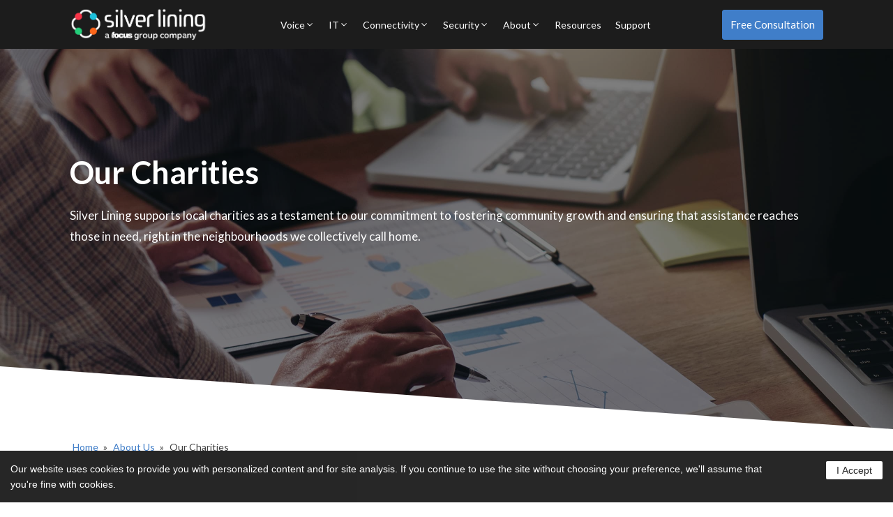

--- FILE ---
content_type: text/html; charset=UTF-8
request_url: https://silver-lining.com/about-us/our-charities/page/68/
body_size: 27699
content:
<!DOCTYPE html>
<html lang="en-GB" prefix="og: https://ogp.me/ns#" >
<head>
<meta charset="UTF-8">
<meta name="viewport" content="width=device-width, initial-scale=1.0">
<!-- WP_HEAD() START -->
<script data-mp=true data-cfasync=false>window.MOTIONPAGE_FRONT={version:"2.5.2"}</script><link rel="preload" as="style" href="https://fonts.googleapis.com/css?family=Lato:100,200,300,400,500,600,700,800,900|Lato:100,200,300,400,500,600,700,800,900|Lato:100,200,300,400,500,600,700,800,900" >
<link rel="stylesheet" href="https://fonts.googleapis.com/css?family=Lato:100,200,300,400,500,600,700,800,900|Lato:100,200,300,400,500,600,700,800,900|Lato:100,200,300,400,500,600,700,800,900">
	<style>img:is([sizes="auto" i], [sizes^="auto," i]) { contain-intrinsic-size: 3000px 1500px }</style>
	
<!-- Search Engine Optimization by Rank Math PRO - https://rankmath.com/ -->
<title>Our Charities | Silver Lining</title>
<meta name="description" content="Silver Lining supports local charities as a testament to our commitment to fostering community growth and ensuring that assistance reaches those in need, right in the neighbourhoods we collectively call home."/>
<meta name="robots" content="follow, index, max-snippet:-1, max-video-preview:-1, max-image-preview:large"/>
<link rel="canonical" href="https://silver-lining.com/about-us/our-charities/" />
<meta property="og:locale" content="en_GB" />
<meta property="og:type" content="article" />
<meta property="og:title" content="Our Charities | Silver Lining" />
<meta property="og:description" content="Silver Lining supports local charities as a testament to our commitment to fostering community growth and ensuring that assistance reaches those in need, right in the neighbourhoods we collectively call home." />
<meta property="og:url" content="https://silver-lining.com/about-us/our-charities/" />
<meta property="og:site_name" content="Silver Lining" />
<meta property="article:publisher" content="https://www.facebook.com/SilverLiningConvergence" />
<meta property="article:author" content="https://www.facebook.com/SilverLiningConvergence" />
<meta property="article:published_time" content="2023-10-23T13:31:43+00:00" />
<meta name="twitter:card" content="summary_large_image" />
<meta name="twitter:title" content="Our Charities | Silver Lining" />
<meta name="twitter:description" content="Silver Lining supports local charities as a testament to our commitment to fostering community growth and ensuring that assistance reaches those in need, right in the neighbourhoods we collectively call home." />
<meta name="twitter:site" content="@silverliningUK" />
<meta name="twitter:creator" content="@silverliningUK" />
<meta name="twitter:label1" content="Time to read" />
<meta name="twitter:data1" content="Less than a minute" />
<script type="application/ld+json" class="rank-math-schema-pro">{"@context":"https://schema.org","@graph":[{"@type":"Organization","@id":"https://silver-lining.com/#organization","name":"Silver Lining Convergence","url":"https://silver-lining.com","sameAs":["https://www.facebook.com/SilverLiningConvergence","https://twitter.com/silverliningUK"],"logo":{"@type":"ImageObject","@id":"https://silver-lining.com/#logo","url":"https://silver-lining.com/wp-content/uploads/2021/09/silver-lining-logo-header.png","contentUrl":"https://silver-lining.com/wp-content/uploads/2021/09/silver-lining-logo-header.png","caption":"Silver Lining Convergence","inLanguage":"en-GB","width":"535","height":"129"}},{"@type":"WebSite","@id":"https://silver-lining.com/#website","url":"https://silver-lining.com","name":"Silver Lining Convergence","publisher":{"@id":"https://silver-lining.com/#organization"},"inLanguage":"en-GB"},{"@type":"BreadcrumbList","@id":"https://silver-lining.com/about-us/our-charities/#breadcrumb","itemListElement":[{"@type":"ListItem","position":"1","item":{"@id":"https://silver-lining.com","name":"Home"}},{"@type":"ListItem","position":"2","item":{"@id":"https://silver-lining.com/about-us/","name":"About Us"}},{"@type":"ListItem","position":"3","item":{"@id":"https://silver-lining.com/about-us/our-charities/","name":"Our Charities"}}]},{"@type":"WebPage","@id":"https://silver-lining.com/about-us/our-charities/#webpage","url":"https://silver-lining.com/about-us/our-charities/","name":"Our Charities | Silver Lining","datePublished":"2023-10-23T13:31:43+00:00","dateModified":"2023-10-23T13:31:43+00:00","isPartOf":{"@id":"https://silver-lining.com/#website"},"inLanguage":"en-GB","breadcrumb":{"@id":"https://silver-lining.com/about-us/our-charities/#breadcrumb"}},{"@type":"Person","@id":"https://silver-lining.com/author/tom-daveysilver-lining-com/","name":"Tom Davey","url":"https://silver-lining.com/author/tom-daveysilver-lining-com/","image":{"@type":"ImageObject","@id":"https://secure.gravatar.com/avatar/e4887c0c6bc4866e272e514b12cbfef31aca28f21907143989f08e9815bdba06?s=96&amp;d=mm&amp;r=g","url":"https://secure.gravatar.com/avatar/e4887c0c6bc4866e272e514b12cbfef31aca28f21907143989f08e9815bdba06?s=96&amp;d=mm&amp;r=g","caption":"Tom Davey","inLanguage":"en-GB"},"worksFor":{"@id":"https://silver-lining.com/#organization"}},{"@type":"Article","headline":"Our Charities | Silver Lining","keywords":"Silver Lining,Charities","datePublished":"2023-10-23T13:31:43+00:00","dateModified":"2023-10-23T13:31:43+00:00","author":{"@id":"https://silver-lining.com/author/tom-daveysilver-lining-com/","name":"Tom Davey"},"publisher":{"@id":"https://silver-lining.com/#organization"},"description":"Silver Lining supports local charities as a testament to our commitment to fostering community growth and ensuring that assistance reaches those in need, right in the neighbourhoods we collectively call home.","name":"Our Charities | Silver Lining","@id":"https://silver-lining.com/about-us/our-charities/#richSnippet","isPartOf":{"@id":"https://silver-lining.com/about-us/our-charities/#webpage"},"inLanguage":"en-GB","mainEntityOfPage":{"@id":"https://silver-lining.com/about-us/our-charities/#webpage"}}]}</script>
<!-- /Rank Math WordPress SEO plugin -->


<link rel='stylesheet' id='wp-block-library-css' href='https://silver-lining.com/wp-includes/css/dist/block-library/style.min.css?ver=6.8.3' type='text/css' media='all' />
<style id='classic-theme-styles-inline-css' type='text/css'>
/*! This file is auto-generated */
.wp-block-button__link{color:#fff;background-color:#32373c;border-radius:9999px;box-shadow:none;text-decoration:none;padding:calc(.667em + 2px) calc(1.333em + 2px);font-size:1.125em}.wp-block-file__button{background:#32373c;color:#fff;text-decoration:none}
</style>
<style id='global-styles-inline-css' type='text/css'>
:root{--wp--preset--aspect-ratio--square: 1;--wp--preset--aspect-ratio--4-3: 4/3;--wp--preset--aspect-ratio--3-4: 3/4;--wp--preset--aspect-ratio--3-2: 3/2;--wp--preset--aspect-ratio--2-3: 2/3;--wp--preset--aspect-ratio--16-9: 16/9;--wp--preset--aspect-ratio--9-16: 9/16;--wp--preset--color--black: #000000;--wp--preset--color--cyan-bluish-gray: #abb8c3;--wp--preset--color--white: #ffffff;--wp--preset--color--pale-pink: #f78da7;--wp--preset--color--vivid-red: #cf2e2e;--wp--preset--color--luminous-vivid-orange: #ff6900;--wp--preset--color--luminous-vivid-amber: #fcb900;--wp--preset--color--light-green-cyan: #7bdcb5;--wp--preset--color--vivid-green-cyan: #00d084;--wp--preset--color--pale-cyan-blue: #8ed1fc;--wp--preset--color--vivid-cyan-blue: #0693e3;--wp--preset--color--vivid-purple: #9b51e0;--wp--preset--gradient--vivid-cyan-blue-to-vivid-purple: linear-gradient(135deg,rgba(6,147,227,1) 0%,rgb(155,81,224) 100%);--wp--preset--gradient--light-green-cyan-to-vivid-green-cyan: linear-gradient(135deg,rgb(122,220,180) 0%,rgb(0,208,130) 100%);--wp--preset--gradient--luminous-vivid-amber-to-luminous-vivid-orange: linear-gradient(135deg,rgba(252,185,0,1) 0%,rgba(255,105,0,1) 100%);--wp--preset--gradient--luminous-vivid-orange-to-vivid-red: linear-gradient(135deg,rgba(255,105,0,1) 0%,rgb(207,46,46) 100%);--wp--preset--gradient--very-light-gray-to-cyan-bluish-gray: linear-gradient(135deg,rgb(238,238,238) 0%,rgb(169,184,195) 100%);--wp--preset--gradient--cool-to-warm-spectrum: linear-gradient(135deg,rgb(74,234,220) 0%,rgb(151,120,209) 20%,rgb(207,42,186) 40%,rgb(238,44,130) 60%,rgb(251,105,98) 80%,rgb(254,248,76) 100%);--wp--preset--gradient--blush-light-purple: linear-gradient(135deg,rgb(255,206,236) 0%,rgb(152,150,240) 100%);--wp--preset--gradient--blush-bordeaux: linear-gradient(135deg,rgb(254,205,165) 0%,rgb(254,45,45) 50%,rgb(107,0,62) 100%);--wp--preset--gradient--luminous-dusk: linear-gradient(135deg,rgb(255,203,112) 0%,rgb(199,81,192) 50%,rgb(65,88,208) 100%);--wp--preset--gradient--pale-ocean: linear-gradient(135deg,rgb(255,245,203) 0%,rgb(182,227,212) 50%,rgb(51,167,181) 100%);--wp--preset--gradient--electric-grass: linear-gradient(135deg,rgb(202,248,128) 0%,rgb(113,206,126) 100%);--wp--preset--gradient--midnight: linear-gradient(135deg,rgb(2,3,129) 0%,rgb(40,116,252) 100%);--wp--preset--font-size--small: 13px;--wp--preset--font-size--medium: 20px;--wp--preset--font-size--large: 36px;--wp--preset--font-size--x-large: 42px;--wp--preset--spacing--20: 0.44rem;--wp--preset--spacing--30: 0.67rem;--wp--preset--spacing--40: 1rem;--wp--preset--spacing--50: 1.5rem;--wp--preset--spacing--60: 2.25rem;--wp--preset--spacing--70: 3.38rem;--wp--preset--spacing--80: 5.06rem;--wp--preset--shadow--natural: 6px 6px 9px rgba(0, 0, 0, 0.2);--wp--preset--shadow--deep: 12px 12px 50px rgba(0, 0, 0, 0.4);--wp--preset--shadow--sharp: 6px 6px 0px rgba(0, 0, 0, 0.2);--wp--preset--shadow--outlined: 6px 6px 0px -3px rgba(255, 255, 255, 1), 6px 6px rgba(0, 0, 0, 1);--wp--preset--shadow--crisp: 6px 6px 0px rgba(0, 0, 0, 1);}:where(.is-layout-flex){gap: 0.5em;}:where(.is-layout-grid){gap: 0.5em;}body .is-layout-flex{display: flex;}.is-layout-flex{flex-wrap: wrap;align-items: center;}.is-layout-flex > :is(*, div){margin: 0;}body .is-layout-grid{display: grid;}.is-layout-grid > :is(*, div){margin: 0;}:where(.wp-block-columns.is-layout-flex){gap: 2em;}:where(.wp-block-columns.is-layout-grid){gap: 2em;}:where(.wp-block-post-template.is-layout-flex){gap: 1.25em;}:where(.wp-block-post-template.is-layout-grid){gap: 1.25em;}.has-black-color{color: var(--wp--preset--color--black) !important;}.has-cyan-bluish-gray-color{color: var(--wp--preset--color--cyan-bluish-gray) !important;}.has-white-color{color: var(--wp--preset--color--white) !important;}.has-pale-pink-color{color: var(--wp--preset--color--pale-pink) !important;}.has-vivid-red-color{color: var(--wp--preset--color--vivid-red) !important;}.has-luminous-vivid-orange-color{color: var(--wp--preset--color--luminous-vivid-orange) !important;}.has-luminous-vivid-amber-color{color: var(--wp--preset--color--luminous-vivid-amber) !important;}.has-light-green-cyan-color{color: var(--wp--preset--color--light-green-cyan) !important;}.has-vivid-green-cyan-color{color: var(--wp--preset--color--vivid-green-cyan) !important;}.has-pale-cyan-blue-color{color: var(--wp--preset--color--pale-cyan-blue) !important;}.has-vivid-cyan-blue-color{color: var(--wp--preset--color--vivid-cyan-blue) !important;}.has-vivid-purple-color{color: var(--wp--preset--color--vivid-purple) !important;}.has-black-background-color{background-color: var(--wp--preset--color--black) !important;}.has-cyan-bluish-gray-background-color{background-color: var(--wp--preset--color--cyan-bluish-gray) !important;}.has-white-background-color{background-color: var(--wp--preset--color--white) !important;}.has-pale-pink-background-color{background-color: var(--wp--preset--color--pale-pink) !important;}.has-vivid-red-background-color{background-color: var(--wp--preset--color--vivid-red) !important;}.has-luminous-vivid-orange-background-color{background-color: var(--wp--preset--color--luminous-vivid-orange) !important;}.has-luminous-vivid-amber-background-color{background-color: var(--wp--preset--color--luminous-vivid-amber) !important;}.has-light-green-cyan-background-color{background-color: var(--wp--preset--color--light-green-cyan) !important;}.has-vivid-green-cyan-background-color{background-color: var(--wp--preset--color--vivid-green-cyan) !important;}.has-pale-cyan-blue-background-color{background-color: var(--wp--preset--color--pale-cyan-blue) !important;}.has-vivid-cyan-blue-background-color{background-color: var(--wp--preset--color--vivid-cyan-blue) !important;}.has-vivid-purple-background-color{background-color: var(--wp--preset--color--vivid-purple) !important;}.has-black-border-color{border-color: var(--wp--preset--color--black) !important;}.has-cyan-bluish-gray-border-color{border-color: var(--wp--preset--color--cyan-bluish-gray) !important;}.has-white-border-color{border-color: var(--wp--preset--color--white) !important;}.has-pale-pink-border-color{border-color: var(--wp--preset--color--pale-pink) !important;}.has-vivid-red-border-color{border-color: var(--wp--preset--color--vivid-red) !important;}.has-luminous-vivid-orange-border-color{border-color: var(--wp--preset--color--luminous-vivid-orange) !important;}.has-luminous-vivid-amber-border-color{border-color: var(--wp--preset--color--luminous-vivid-amber) !important;}.has-light-green-cyan-border-color{border-color: var(--wp--preset--color--light-green-cyan) !important;}.has-vivid-green-cyan-border-color{border-color: var(--wp--preset--color--vivid-green-cyan) !important;}.has-pale-cyan-blue-border-color{border-color: var(--wp--preset--color--pale-cyan-blue) !important;}.has-vivid-cyan-blue-border-color{border-color: var(--wp--preset--color--vivid-cyan-blue) !important;}.has-vivid-purple-border-color{border-color: var(--wp--preset--color--vivid-purple) !important;}.has-vivid-cyan-blue-to-vivid-purple-gradient-background{background: var(--wp--preset--gradient--vivid-cyan-blue-to-vivid-purple) !important;}.has-light-green-cyan-to-vivid-green-cyan-gradient-background{background: var(--wp--preset--gradient--light-green-cyan-to-vivid-green-cyan) !important;}.has-luminous-vivid-amber-to-luminous-vivid-orange-gradient-background{background: var(--wp--preset--gradient--luminous-vivid-amber-to-luminous-vivid-orange) !important;}.has-luminous-vivid-orange-to-vivid-red-gradient-background{background: var(--wp--preset--gradient--luminous-vivid-orange-to-vivid-red) !important;}.has-very-light-gray-to-cyan-bluish-gray-gradient-background{background: var(--wp--preset--gradient--very-light-gray-to-cyan-bluish-gray) !important;}.has-cool-to-warm-spectrum-gradient-background{background: var(--wp--preset--gradient--cool-to-warm-spectrum) !important;}.has-blush-light-purple-gradient-background{background: var(--wp--preset--gradient--blush-light-purple) !important;}.has-blush-bordeaux-gradient-background{background: var(--wp--preset--gradient--blush-bordeaux) !important;}.has-luminous-dusk-gradient-background{background: var(--wp--preset--gradient--luminous-dusk) !important;}.has-pale-ocean-gradient-background{background: var(--wp--preset--gradient--pale-ocean) !important;}.has-electric-grass-gradient-background{background: var(--wp--preset--gradient--electric-grass) !important;}.has-midnight-gradient-background{background: var(--wp--preset--gradient--midnight) !important;}.has-small-font-size{font-size: var(--wp--preset--font-size--small) !important;}.has-medium-font-size{font-size: var(--wp--preset--font-size--medium) !important;}.has-large-font-size{font-size: var(--wp--preset--font-size--large) !important;}.has-x-large-font-size{font-size: var(--wp--preset--font-size--x-large) !important;}
:where(.wp-block-post-template.is-layout-flex){gap: 1.25em;}:where(.wp-block-post-template.is-layout-grid){gap: 1.25em;}
:where(.wp-block-columns.is-layout-flex){gap: 2em;}:where(.wp-block-columns.is-layout-grid){gap: 2em;}
:root :where(.wp-block-pullquote){font-size: 1.5em;line-height: 1.6;}
</style>
<link rel='stylesheet' id='oxygen-aos-css' href='https://silver-lining.com/wp-content/plugins/oxygen/component-framework/vendor/aos/aos.css?ver=6.8.3' type='text/css' media='all' />
<link rel='stylesheet' id='oxygen-css' href='https://silver-lining.com/wp-content/plugins/oxygen/component-framework/oxygen.css?ver=4.9.1' type='text/css' media='all' />
<style id='wpgb-head-inline-css' type='text/css'>
.wp-grid-builder:not(.wpgb-template),.wpgb-facet{opacity:0.01}.wpgb-facet fieldset{margin:0;padding:0;border:none;outline:none;box-shadow:none}.wpgb-facet fieldset:last-child{margin-bottom:40px;}.wpgb-facet fieldset legend.wpgb-sr-only{height:1px;width:1px}
</style>
<link rel='stylesheet' id='grw-public-main-css-css' href='https://silver-lining.com/wp-content/plugins/widget-google-reviews/assets/css/public-main.css?ver=6.6.2' type='text/css' media='all' />
<script type="text/javascript" src="https://silver-lining.com/wp-content/plugins/oxygen/component-framework/vendor/aos/aos.js?ver=1" id="oxygen-aos-js"></script>
<script type="text/javascript" src="https://silver-lining.com/wp-includes/js/jquery/jquery.min.js?ver=3.7.1" id="jquery-core-js"></script>
<script type="text/javascript" defer="defer" src="https://silver-lining.com/wp-content/plugins/widget-google-reviews/assets/js/public-main.js?ver=6.6.2" id="grw-public-main-js-js"></script>
<link rel="https://api.w.org/" href="https://silver-lining.com/wp-json/" /><link rel="alternate" title="JSON" type="application/json" href="https://silver-lining.com/wp-json/wp/v2/pages/3009" /><link rel="EditURI" type="application/rsd+xml" title="RSD" href="https://silver-lining.com/xmlrpc.php?rsd" />
<meta name="generator" content="WordPress 6.8.3" />
<link rel='shortlink' href='https://silver-lining.com/?p=3009' />
<link rel="alternate" title="oEmbed (JSON)" type="application/json+oembed" href="https://silver-lining.com/wp-json/oembed/1.0/embed?url=https%3A%2F%2Fsilver-lining.com%2Fabout-us%2Four-charities%2F" />
<link rel="alternate" title="oEmbed (XML)" type="text/xml+oembed" href="https://silver-lining.com/wp-json/oembed/1.0/embed?url=https%3A%2F%2Fsilver-lining.com%2Fabout-us%2Four-charities%2F&#038;format=xml" />
<!-- Google tag (gtag.js) -->
<script async src="https://www.googletagmanager.com/gtag/js?id=G-DK4YC0SPVM"></script>
<script>
  window.dataLayer = window.dataLayer || [];
  function gtag(){dataLayer.push(arguments);}
  gtag('js', new Date());

  gtag('config', 'G-DK4YC0SPVM');
</script>

<!-- Global site tag (gtag.js) - Google Ads: 1003864616 -->
<script async src="https://www.googletagmanager.com/gtag/js?id=AW-1003864616"></script>
<script>
  window.dataLayer = window.dataLayer || [];
  function gtag(){dataLayer.push(arguments);}
  gtag('js', new Date());

  gtag('config', 'AW-1003864616');
</script>


<!-- Global site tag (gtag.js) - Google Analytics -->
<script async src="https://www.googletagmanager.com/gtag/js?id=UA-22452413-4"></script>
<script>
  window.dataLayer = window.dataLayer || [];
  function gtag(){dataLayer.push(arguments);}
  gtag('js', new Date());

  gtag('config', 'UA-22452413-4');
</script>

<script>var w=window;var p = w.location.protocol;if(p.indexOf("http") < 0){p = "http"+":";}var d = document;var f = d.getElementsByTagName('script')[0],s = d.createElement('script');s.type = 'text/javascript'; s.async = false; if (s.readyState){s.onreadystatechange = function(){if (s.readyState=="loaded"||s.readyState == "complete"){s.onreadystatechange = null;try{loadwaprops("3za82a5aaa69ae617449b3b235234654c6","3z9c7f3ca426987bb6de321e807aa33ea1","3zee02cf0a85b0f96691ab2d1333bc933f376cd76d43f47ff5cb5bf580e3226c1b","3z07d27c032d138f1ceecb92d2f4d7ff18194bc6c78ac5919803100a2046da4b81","0.0");}catch(e){}}};}else {s.onload = function(){try{loadwaprops("3za82a5aaa69ae617449b3b235234654c6","3z9c7f3ca426987bb6de321e807aa33ea1","3zee02cf0a85b0f96691ab2d1333bc933f376cd76d43f47ff5cb5bf580e3226c1b","3z07d27c032d138f1ceecb92d2f4d7ff18194bc6c78ac5919803100a2046da4b81","0.0");}catch(e){}};};s.src =p+"//ma.zoho.eu/hub/js/WebsiteAutomation.js";f.parentNode.insertBefore(s, f);</script>

<script src="https://cdn-eu.pagesense.io/js/silverlining/7eb96655af514e539235b744643cc5ac.js"></script>

<script data-cfasync="false" type="text/javascript" src="https://cdn.seoplatform.io/injector.js?websiteId=22219"></script>
<noscript><style>.wp-grid-builder .wpgb-card.wpgb-card-hidden .wpgb-card-wrapper{opacity:1!important;visibility:visible!important;transform:none!important}.wpgb-facet {opacity:1!important;pointer-events:auto!important}.wpgb-facet *:not(.wpgb-pagination-facet){display:none}</style></noscript>
		<script>
		(function(h,o,t,j,a,r){
			h.hj=h.hj||function(){(h.hj.q=h.hj.q||[]).push(arguments)};
			h._hjSettings={hjid:2615456,hjsv:5};
			a=o.getElementsByTagName('head')[0];
			r=o.createElement('script');r.async=1;
			r.src=t+h._hjSettings.hjid+j+h._hjSettings.hjsv;
			a.appendChild(r);
		})(window,document,'//static.hotjar.com/c/hotjar-','.js?sv=');
		</script>
		<link rel="icon" href="https://silver-lining.com/wp-content/uploads/2021/09/cropped-SL-Favicon-32x32.png" sizes="32x32" />
<link rel="icon" href="https://silver-lining.com/wp-content/uploads/2021/09/cropped-SL-Favicon-192x192.png" sizes="192x192" />
<link rel="apple-touch-icon" href="https://silver-lining.com/wp-content/uploads/2021/09/cropped-SL-Favicon-180x180.png" />
<meta name="msapplication-TileImage" content="https://silver-lining.com/wp-content/uploads/2021/09/cropped-SL-Favicon-270x270.png" />
<link rel='stylesheet' id='oxygen-cache-881-css' href='//silver-lining.com/wp-content/uploads/oxygen/css/881.css?cache=1747819564&#038;ver=6.8.3' type='text/css' media='all' />
<link rel='stylesheet' id='oxygen-cache-825-css' href='//silver-lining.com/wp-content/uploads/oxygen/css/825.css?cache=1750844841&#038;ver=6.8.3' type='text/css' media='all' />
<link rel='stylesheet' id='oxygen-cache-3009-css' href='//silver-lining.com/wp-content/uploads/oxygen/css/3009.css?cache=1747668792&#038;ver=6.8.3' type='text/css' media='all' />
<link rel='stylesheet' id='oxygen-universal-styles-css' href='//silver-lining.com/wp-content/uploads/oxygen/css/universal.css?cache=1760105940&#038;ver=6.8.3' type='text/css' media='all' />
<!-- END OF WP_HEAD() -->
</head>
<body class="paged wp-singular page-template-default page page-id-3009 page-child parent-pageid-194 paged-68 page-paged-68 wp-theme-oxygen-is-not-a-theme  wp-embed-responsive oxygen-body" >




						<header id="_header-53-825" class="oxy-header-wrapper oxy-sticky-header  oxy-header" ><div id="_header_row-54-825" class="oxy-header-row" ><div class="oxy-header-container"><div id="_header_left-55-825" class="oxy-header-left" ><a id="link-250-825" class="ct-link" href="https://silver-lining.com/"   ><img  id="image-9-825" alt="Silver Lining Logo Focus Group" src="https://silver-lining.com/wp-content/uploads/2024/10/Colour.png" class="ct-image"/></a></div><div id="_header_center-57-825" class="oxy-header-center" >
		<nav id="-mega-menu-58-825" class="oxy-mega-menu x-megamenu-1 " ><ul class="oxy-inner-content oxy-mega-menu_inner" data-trigger=".trigger-2" data-hovertabs="true" data-odelay="0" data-cdelay="50" data-duration="300" data-mouseover="true" data-hash-close="false" data-auto-aria="true" data-type="individual" >
		<li id="-mega-dropdown-59-825" class="oxy-mega-dropdown x-megamenu-1_dropdown " ><a  href="https://silver-lining.com/voice" class="oxy-mega-dropdown_link " data-disable-link="disable" data-expanded="disable" ><span class="oxy-mega-dropdown_link-text">Voice</span><span class="oxy-mega-dropdown_icon"><svg id="icon-mega-dropdown-59-825"><use xlink:href="#FontAwesomeicon-angle-down"></use></svg></span></a><div class="oxy-mega-dropdown_inner oxy-header-container" data-icon="FontAwesomeicon-angle-down"><div class="oxy-mega-dropdown_container"><div class="oxy-inner-content oxy-mega-dropdown_content oxy-header-container"><div id="div_block-681-825" class="ct-div-block" ><div id="div_block-510-825" class="ct-div-block" ><div id="div_block-253-825" class="ct-div-block" ><a id="link-439-825" class="ct-link " href="https://silver-lining.com/voice/telephony/"   ><div id="text_block-1669-825" class="ct-text-block" >Telephony</div></a><div id="text_block-1189-825" class="ct-text-block" >Keep critical conversations flowing and choose the best voice products.<br></div><div id="div_block-531-825" class="ct-div-block" ><a id="link_text-1969-825" class="ct-link-text menu_items menu_item_voice" href="https://silver-lining.com/voice/telephony/voip/"   >VoIP</a><a id="link_text-2215-825" class="ct-link-text menu_items menu_item_voice" href="https://silver-lining.com/voice/telephony/operator-connect/"   >Teams Phone</a><a id="link_text-522-825" class="ct-link-text menu_items" href="https://silver-lining.com/voice/telephony/inbound/"   >Inbound</a><a id="link_text-532-825" class="ct-link-text menu_items menu_item_voice" href="https://silver-lining.com/voice/telephony/sip/"   >SIP</a><a id="link_text-524-825" class="ct-link-text menu_items menu_item_voice" href="https://silver-lining.com/voice/telephony/mitel/"   >Mitel</a><a id="link_text-526-825" class="ct-link-text menu_items menu_item_voice" href="https://silver-lining.com/voice/telephony/splicecom/"   >Splicecom</a><a id="link_text-528-825" class="ct-link-text menu_items menu_item_voice" href="https://silver-lining.com/voice/telephony/five9/"   >Five9</a><a id="link_text-530-825" class="ct-link-text menu_items menu_item_voice" href="https://silver-lining.com/voice/telephony/gamma/"   >Gamma</a></div></div><div id="div_block-551-825" class="ct-div-block" ><a id="link-553-825" class="ct-link " href="https://silver-lining.com/voice/contact-centre/"   ><div id="text_block-1670-825" class="ct-text-block" >Contact Centre</div></a><div id="text_block-1190-825" class="ct-text-block" >Simplify your call centre operations through the use of technologies.</div><div id="div_block-556-825" class="ct-div-block" ><a id="link_text-557-825" class="ct-link-text menu_items menu_item_voice" href="https://silver-lining.com/voice/contact-centre/omni-channel/"   >Omni Channel</a><a id="link_text-558-825" class="ct-link-text menu_items" href="https://silver-lining.com/voice/contact-centre/collaboration/"   >Collaboration</a><a id="link_text-559-825" class="ct-link-text menu_items menu_item_voice" href="https://silver-lining.com/voice/contact-centre/workforce-optimisation/"   >Workforce Optimisation</a><a id="link_text-674-825" class="ct-link-text menu_items menu_item_voice" href="https://silver-lining.com/voice/contact-centre/workforce-management/"   >Workforce Management</a></div></div><div id="div_block-568-825" class="ct-div-block" ><a id="link-570-825" class="ct-link " href="https://silver-lining.com/voice/mobile/"   ><div id="text_block-1674-825" class="ct-text-block" >Mobile</div></a><div id="text_block-1193-825" class="ct-text-block" >Unique mobile service to ensure you get the best deal for your budget.</div><div id="div_block-573-825" class="ct-div-block" ><a id="link_text-574-825" class="ct-link-text menu_items menu_item_voice" href="https://silver-lining.com/voice/mobile/packages-and-deals/"   >Packages &amp; Deals</a><a id="link_text-575-825" class="ct-link-text menu_items" href="https://silver-lining.com/voice/mobile/management-security-devices/"   >Management, Security &amp; Devices</a><a id="link_text-576-825" class="ct-link-text menu_items menu_item_voice" href="https://silver-lining.com/voice/mobile/mobile-data/"   >Mobile Data</a><a id="link_text-675-825" class="ct-link-text menu_items menu_item_voice" href="https://silver-lining.com/connectivity/wan/4g-5g-data-solutions/"   >4G &amp; 5G Data Solutions</a></div></div></div><div id="div_block-256-825" class="ct-div-block" ><a id="link-1171-825" class="ct-link" href="https://silver-lining.com/resources/"   ><div id="text_block-1678-825" class="ct-text-block" >Latest Posts</div></a><div id="_dynamic_list-713-825" class="oxy-dynamic-list"><div id="div_block-714-825-1" class="ct-div-block" data-id="div_block-714-825"><img id="image-715-825-1" alt="" src="https://silver-lining.com/wp-content/uploads/2023/01/Remote-Working-Thumbnail.jpg" class="ct-image" data-id="image-715-825"><div id="div_block-716-825-1" class="ct-div-block" data-id="div_block-716-825"><div id="text_block-717-825-1" class="ct-text-block body-text-bold" data-id="text_block-717-825"><span id="span-718-825-1" class="ct-span" data-id="span-718-825"><a href="https://silver-lining.com/remote-workers/">7 Effective Ways Your Business Can Provide Support To Remote Workers</a></span></div></div></div><div id="div_block-714-825-2" class="ct-div-block" data-id="div_block-714-825"><img id="image-715-825-2" alt="" src="https://silver-lining.com/wp-content/uploads/2023/02/Managed-IT-Thumbnail.jpg" class="ct-image" data-id="image-715-825"><div id="div_block-716-825-2" class="ct-div-block" data-id="div_block-716-825"><div id="text_block-717-825-2" class="ct-text-block body-text-bold" data-id="text_block-717-825"><span id="span-718-825-2" class="ct-span" data-id="span-718-825"><a href="https://silver-lining.com/top-10-benefits-of-managed-it/">Top 10 Benefits of Using Managed IT to Better Efficiency Within Your Business</a></span></div></div></div>                    
                                            
                                        <div class="oxy-repeater-pages-wrap">
                        <div class="oxy-repeater-pages">
                            <a class="prev page-numbers" href="https://silver-lining.com/about-us/our-charities/page/67/">&laquo; Previous</a>
<a class="page-numbers" href="https://silver-lining.com/about-us/our-charities/page/1/">1</a>
<span class="page-numbers dots">&hellip;</span>
<a class="page-numbers" href="https://silver-lining.com/about-us/our-charities/page/66/">66</a>
<a class="page-numbers" href="https://silver-lining.com/about-us/our-charities/page/67/">67</a>
<span aria-current="page" class="page-numbers current">68</span>
<a class="page-numbers" href="https://silver-lining.com/about-us/our-charities/page/69/">69</a>
<a class="page-numbers" href="https://silver-lining.com/about-us/our-charities/page/70/">70</a>
<span class="page-numbers dots">&hellip;</span>
<a class="page-numbers" href="https://silver-lining.com/about-us/our-charities/page/88/">88</a>
<a class="next page-numbers" href="https://silver-lining.com/about-us/our-charities/page/69/">Next &raquo;</a>                        </div>
                    </div>
                                        
                    </div>
</div><div id="div_block-544-825" class="ct-div-block" ><div id="text_block-548-825" class="ct-text-block menu_cta" >Connect Better, Faster, Everywhere. Upgrade to Our VoIP Solution Now and Transform Your Communication!</div><a id="div_block-1185-825" class="ct-link" href="https://silver-lining.com/voice/telephony/voip/"   ><div id="text_block-746-825" class="ct-text-block menu_cta" >Upgrade To VOIP&nbsp;</div><div id="fancy_icon-747-825" class="ct-fancy-icon" ><svg id="svg-fancy_icon-747-825"><use xlink:href="#FontAwesomeicon-long-arrow-right"></use></svg></div></a></div></div></div></div></div></li>

		
		<li id="-mega-dropdown-758-825" class="oxy-mega-dropdown x-megamenu-1_dropdown " ><a  href="https://silver-lining.com/it" class="oxy-mega-dropdown_link " data-disable-link="disable" data-expanded="disable" ><span class="oxy-mega-dropdown_link-text">IT</span><span class="oxy-mega-dropdown_icon"><svg id="icon-mega-dropdown-758-825"><use xlink:href="#FontAwesomeicon-angle-down"></use></svg></span></a><div class="oxy-mega-dropdown_inner oxy-header-container" data-icon="FontAwesomeicon-angle-down"><div class="oxy-mega-dropdown_container"><div class="oxy-inner-content oxy-mega-dropdown_content oxy-header-container"><div id="div_block-759-825" class="ct-div-block" ><div id="div_block-760-825" class="ct-div-block" ><div id="div_block-761-825" class="ct-div-block" ><div id="div_block-762-825" class="ct-div-block" ><a id="link-763-825" class="ct-link " href="https://silver-lining.com/it/revolutioncloud/"   ><div id="text_block-1682-825" class="ct-text-block" >Revolution Cloud</div></a><div id="text_block-1199-825" class="ct-text-block" >Offering ultra-resilient, flexible and scalable cloud IT solutions.</div></div><div id="div_block-766-825" class="ct-div-block" ><a id="link_text-767-825" class="ct-link-text menu_items menu_item_it" href="https://silver-lining.com/it/revolutioncloud/virtual-desktop/"   >Cloud PC</a><a id="link_text-769-825" class="ct-link-text menu_items menu_item_it" href="https://silver-lining.com/it/revolutioncloud/office-365/"   >Microsoft 365</a><a id="link_text-771-825" class="ct-link-text menu_items menu_item_it" href="https://silver-lining.com/it/revolutioncloud/data-backup/"   >Data Backup</a><a id="link_text-772-825" class="ct-link-text menu_items menu_item_it" href="https://silver-lining.com/it/revolutioncloud/infrastructure-as-a-service/"   >Infrastructure as a service</a></div></div><div id="div_block-773-825" class="ct-div-block" ><div id="div_block-774-825" class="ct-div-block" ><a id="link-775-825" class="ct-link " href="https://silver-lining.com/it/managed-it/"   ><div id="text_block-1688-825" class="ct-text-block" >Managed IT</div></a><div id="text_block-1202-825" class="ct-text-block" >We provide cost-effective IT solutions to businesses of all sizes.</div></div><div id="div_block-778-825" class="ct-div-block" ><a id="link_text-780-825" class="ct-link-text menu_items menu_item_it" href="https://silver-lining.com/business-it-support/"   >Essential Business IT Packages</a><a id="link_text-2154-825" class="ct-link-text menu_items menu_item_it" href="https://silver-lining.com/it/proactive-monitoring/"   >Proactive Monitoring</a><a id="link_text-779-825" class="ct-link-text menu_items menu_item_it" href="https://silver-lining.com/it/managed-it/it-support/"   >Support &amp; Management</a><a id="link_text-2093-825" class="ct-link-text menu_items menu_item_it" href="https://silver-lining.com/business-it-support/"   >Business IT Support</a></div></div><div id="div_block-1462-825" class="ct-div-block" ><img  id="image-1463-825" alt="" src="https://silver-lining.com/wp-content/uploads/2022/06/Top-10-considerations-when-virtualising-your-business-TumbnailMenu.jpg" class="ct-image"/><a id="link_text-1464-825" class="ct-link-text" href="https://silver-lining.com/voice/telephony/sip/"   >See our top 10 considerations when vituslising your business.</a><a id="link-1465-825" class="ct-link" href="https://silver-lining.com/top-10-considerations-when-virtualising-your-business/"   ><div id="text_block-1466-825" class="ct-text-block " >Download Our Guide</div><div id="fancy_icon-1467-825" class="ct-fancy-icon" ><svg id="svg-fancy_icon-1467-825"><use xlink:href="#FontAwesomeicon-long-arrow-right"></use></svg></div></a></div></div><div id="div_block-793-825" class="ct-div-block" ><a id="link-1172-825" class="ct-link" href="https://silver-lining.com/resources/"   ><div id="text_block-1691-825" class="ct-text-block" >Latest Posts</div></a><div id="_dynamic_list-795-825" class="oxy-dynamic-list"><div id="div_block-796-825-1" class="ct-div-block" data-id="div_block-796-825"><img id="image-797-825-1" alt="" src="https://silver-lining.com/wp-content/uploads/2023/01/Remote-Working-Thumbnail.jpg" class="ct-image" data-id="image-797-825"><div id="div_block-798-825-1" class="ct-div-block" data-id="div_block-798-825"><div id="text_block-799-825-1" class="ct-text-block body-text-bold" data-id="text_block-799-825"><span id="span-800-825-1" class="ct-span" data-id="span-800-825"><a href="https://silver-lining.com/remote-workers/">7 Effective Ways Your Business Can Provide Support To Remote Workers</a></span></div></div></div><div id="div_block-796-825-2" class="ct-div-block" data-id="div_block-796-825"><img id="image-797-825-2" alt="" src="https://silver-lining.com/wp-content/uploads/2023/02/Managed-IT-Thumbnail.jpg" class="ct-image" data-id="image-797-825"><div id="div_block-798-825-2" class="ct-div-block" data-id="div_block-798-825"><div id="text_block-799-825-2" class="ct-text-block body-text-bold" data-id="text_block-799-825"><span id="span-800-825-2" class="ct-span" data-id="span-800-825"><a href="https://silver-lining.com/top-10-benefits-of-managed-it/">Top 10 Benefits of Using Managed IT to Better Efficiency Within Your Business</a></span></div></div></div>                    
                                            
                                        <div class="oxy-repeater-pages-wrap">
                        <div class="oxy-repeater-pages">
                            <a class="prev page-numbers" href="https://silver-lining.com/about-us/our-charities/page/67/">&laquo; Previous</a>
<a class="page-numbers" href="https://silver-lining.com/about-us/our-charities/page/1/">1</a>
<span class="page-numbers dots">&hellip;</span>
<a class="page-numbers" href="https://silver-lining.com/about-us/our-charities/page/66/">66</a>
<a class="page-numbers" href="https://silver-lining.com/about-us/our-charities/page/67/">67</a>
<span aria-current="page" class="page-numbers current">68</span>
<a class="page-numbers" href="https://silver-lining.com/about-us/our-charities/page/69/">69</a>
<a class="page-numbers" href="https://silver-lining.com/about-us/our-charities/page/70/">70</a>
<span class="page-numbers dots">&hellip;</span>
<a class="page-numbers" href="https://silver-lining.com/about-us/our-charities/page/88/">88</a>
<a class="next page-numbers" href="https://silver-lining.com/about-us/our-charities/page/69/">Next &raquo;</a>                        </div>
                    </div>
                                        
                    </div>
</div><div id="div_block-801-825" class="ct-div-block" ><div id="text_block-802-825" class="ct-text-block menu_cta" >Streamline Your IT Operations and Boost Productivity. Discover Our Managed IT Solutions Today!</div><a id="div_block-1181-825" class="ct-link" href="https://silver-lining.com/it/managed-it/"   ><div id="text_block-803-825" class="ct-text-block menu_cta" >Find Out More&nbsp;</div><div id="fancy_icon-804-825" class="ct-fancy-icon" ><svg id="svg-fancy_icon-804-825"><use xlink:href="#FontAwesomeicon-long-arrow-right"></use></svg></div></a></div></div></div></div></div></li>

		
		<li id="-mega-dropdown-835-825" class="oxy-mega-dropdown x-megamenu-1_dropdown " ><a  href="https://silver-lining.com/connectivity" class="oxy-mega-dropdown_link " data-disable-link="disable" data-expanded="disable" ><span class="oxy-mega-dropdown_link-text">Connectivity</span><span class="oxy-mega-dropdown_icon"><svg id="icon-mega-dropdown-835-825"><use xlink:href="#FontAwesomeicon-angle-down"></use></svg></span></a><div class="oxy-mega-dropdown_inner oxy-header-container" data-icon="FontAwesomeicon-angle-down"><div class="oxy-mega-dropdown_container"><div class="oxy-inner-content oxy-mega-dropdown_content oxy-header-container"><div id="div_block-836-825" class="ct-div-block" ><div id="div_block-837-825" class="ct-div-block" ><div id="div_block-838-825" class="ct-div-block" ><div id="div_block-839-825" class="ct-div-block" ><a id="link-840-825" class="ct-link " href="https://silver-lining.com/connectivity/lan/"   ><div id="text_block-1695-825" class="ct-text-block" >Local Area Network</div></a><div id="text_block-1204-825" class="ct-text-block" >We build agile, resilient networks for any business of any size.<br></div></div><div id="div_block-843-825" class="ct-div-block" ><a id="link_text-844-825" class="ct-link-text menu_items menu_item_connectivity" href="https://silver-lining.com/connectivity/lan/switching-routing/"   >Switching &amp; Routing</a><a id="link_text-845-825" class="ct-link-text menu_items menu_item_connectivity" href="https://silver-lining.com/connectivity/lan/lan-security/"   >LAN Security</a><a id="link_text-846-825" class="ct-link-text menu_items menu_item_connectivity" href="https://silver-lining.com/connectivity/lan/wifi/"   >WiFi</a></div></div><div id="div_block-848-825" class="ct-div-block" ><div id="div_block-849-825" class="ct-div-block" ><a id="link-850-825" class="ct-link " href="https://silver-lining.com/connectivity/wan/"   ><div id="text_block-1697-825" class="ct-text-block" >Wide Area Network</div></a><div id="text_block-1206-825" class="ct-text-block" >We accommodate to the specific connectivity needs of your business</div></div><div id="div_block-853-825" class="ct-div-block" ><a id="link_text-854-825" class="ct-link-text menu_items menu_item_connectivity" href="https://silver-lining.com/connectivity/wan/mpls/"   >MPLS</a><a id="link_text-855-825" class="ct-link-text menu_items menu_item_connectivity" href="https://silver-lining.com/connectivity/wan/sdwan/"   >SD-WAN</a><a id="link_text-884-825" class="ct-link-text menu_items menu_item_connectivity" href="https://silver-lining.com/connectivity/wan/4g-5g-data-solutions/"   >4G &amp; 5G Data Solutions</a></div></div><div id="div_block-888-825" class="ct-div-block" ><div id="div_block-889-825" class="ct-div-block" ><a id="link-2032-825" class="ct-link" href="https://silver-lining.com/connectivity/connectivity-options/" target="_self"  ><div id="text_block-1699-825" class="ct-text-block" >Connectivity Services</div></a><div id="text_block-1209-825" class="ct-text-block" >We provide business connectivity solutions through bespoke networks.</div></div><div id="div_block-893-825" class="ct-div-block" ><a id="link_text-894-825" class="ct-link-text menu_items menu_item_connectivity" href="https://silver-lining.com/connectivity/connectivity-options/"   >Connectivity Options</a><a id="link_text-895-825" class="ct-link-text menu_items menu_item_connectivity" href="https://silver-lining.com/connectivity/resiliency/"   >Resiliency Options</a><a id="link_text-896-825" class="ct-link-text menu_items menu_item_connectivity" href="https://silver-lining.com/it/proactive-monitoring/"   >Proactive Monitoring</a><a id="link_text-900-825" class="ct-link-text menu_items menu_item_connectivity" href="https://silver-lining.com/it/managed-it/it-support/"   >Support &amp; Management</a></div></div></div><div id="div_block-856-825" class="ct-div-block" ><a id="link-1173-825" class="ct-link" href="https://silver-lining.com/resources/"   ><div id="text_block-1704-825" class="ct-text-block" >Latest Posts</div></a><div id="_dynamic_list-858-825" class="oxy-dynamic-list"><div id="div_block-859-825-1" class="ct-div-block" data-id="div_block-859-825"><img id="image-860-825-1" alt="" src="https://silver-lining.com/wp-content/uploads/2023/01/Remote-Working-Thumbnail.jpg" class="ct-image" data-id="image-860-825"><div id="div_block-861-825-1" class="ct-div-block" data-id="div_block-861-825"><div id="text_block-862-825-1" class="ct-text-block body-text-bold" data-id="text_block-862-825"><span id="span-863-825-1" class="ct-span" data-id="span-863-825"><a href="https://silver-lining.com/remote-workers/">7 Effective Ways Your Business Can Provide Support To Remote Workers</a></span></div></div></div><div id="div_block-859-825-2" class="ct-div-block" data-id="div_block-859-825"><img id="image-860-825-2" alt="" src="https://silver-lining.com/wp-content/uploads/2023/02/Managed-IT-Thumbnail.jpg" class="ct-image" data-id="image-860-825"><div id="div_block-861-825-2" class="ct-div-block" data-id="div_block-861-825"><div id="text_block-862-825-2" class="ct-text-block body-text-bold" data-id="text_block-862-825"><span id="span-863-825-2" class="ct-span" data-id="span-863-825"><a href="https://silver-lining.com/top-10-benefits-of-managed-it/">Top 10 Benefits of Using Managed IT to Better Efficiency Within Your Business</a></span></div></div></div>                    
                                            
                                        <div class="oxy-repeater-pages-wrap">
                        <div class="oxy-repeater-pages">
                            <a class="prev page-numbers" href="https://silver-lining.com/about-us/our-charities/page/67/">&laquo; Previous</a>
<a class="page-numbers" href="https://silver-lining.com/about-us/our-charities/page/1/">1</a>
<span class="page-numbers dots">&hellip;</span>
<a class="page-numbers" href="https://silver-lining.com/about-us/our-charities/page/66/">66</a>
<a class="page-numbers" href="https://silver-lining.com/about-us/our-charities/page/67/">67</a>
<span aria-current="page" class="page-numbers current">68</span>
<a class="page-numbers" href="https://silver-lining.com/about-us/our-charities/page/69/">69</a>
<a class="page-numbers" href="https://silver-lining.com/about-us/our-charities/page/70/">70</a>
<span class="page-numbers dots">&hellip;</span>
<a class="page-numbers" href="https://silver-lining.com/about-us/our-charities/page/88/">88</a>
<a class="next page-numbers" href="https://silver-lining.com/about-us/our-charities/page/69/">Next &raquo;</a>                        </div>
                    </div>
                                        
                    </div>
</div><div id="div_block-864-825" class="ct-div-block" ><div id="text_block-865-825" class="ct-text-block menu_cta" >Start the most important conversation for your business. Get in touch about our business phone systems today.</div><a id="div_block-1177-825" class="ct-link" href="https://silver-lining.com/contact-us/"   ><div id="text_block-866-825" class="ct-text-block menu_cta" >Find out more&nbsp;</div><div id="fancy_icon-867-825" class="ct-fancy-icon" ><svg id="svg-fancy_icon-867-825"><use xlink:href="#FontAwesomeicon-long-arrow-right"></use></svg></div></a></div></div></div></div></div></li>

		
		<li id="-mega-dropdown-908-825" class="oxy-mega-dropdown x-megamenu-1_dropdown " ><a  href="https://silver-lining.com/security" class="oxy-mega-dropdown_link " data-disable-link="disable" data-expanded="disable" ><span class="oxy-mega-dropdown_link-text">Security</span><span class="oxy-mega-dropdown_icon"><svg id="icon-mega-dropdown-908-825"><use xlink:href="#FontAwesomeicon-angle-down"></use></svg></span></a><div class="oxy-mega-dropdown_inner oxy-header-container" data-icon="FontAwesomeicon-angle-down"><div class="oxy-mega-dropdown_container"><div class="oxy-inner-content oxy-mega-dropdown_content oxy-header-container"><div id="div_block-909-825" class="ct-div-block" ><div id="div_block-910-825" class="ct-div-block" ><div id="div_block-911-825" class="ct-div-block" ><div id="div_block-912-825" class="ct-div-block" ><a id="link-913-825" class="ct-link " href="https://silver-lining.com/security/"   ><div id="text_block-1707-825" class="ct-text-block" >Solutions</div></a><div id="text_block-1594-825" class="ct-text-block" >Security is not just an option but a necessity to protect your brand; we understand this and will protect your critical systems, your data and your organisation.</div></div><div id="div_block-916-825" class="ct-div-block" ><a id="link_text-918-825" class="ct-link-text menu_items menu_item_security" href="https://silver-lining.com/security/pen-vulnerability-testing/"   >Pen/Vulnerability Testing</a><a id="link_text-919-825" class="ct-link-text menu_items menu_item_security" href="https://silver-lining.com/security/firewalls/"   >Firewall</a><a id="link_text-963-825" class="ct-link-text menu_items menu_item_security" href="https://silver-lining.com/security/security-operations-centre-services/"   >SOC Services</a><a id="link_text-917-825" class="ct-link-text menu_items menu_item_security" href="https://silver-lining.com/security/pci-compliance-solution/"   >PCI Solutions</a><a id="link_text-1288-825" class="ct-link-text menu_items menu_item_security" href="https://silver-lining.com/security/email-encryption/"   >Email Encryption</a><a id="link_text-1780-825" class="ct-link-text menu_items menu_item_security" href="https://silver-lining.com/security/cyber-security-management/"   >Cyber Security Management</a></div></div><div id="div_block-1528-825" class="ct-div-block" ><img  id="image-1529-825" alt="" src="https://silver-lining.com/wp-content/uploads/2022/06/Unwrapping-PCI-Compliance-Thumbnail2.jpg" class="ct-image"/><div id="text_block-1597-825" class="ct-text-block" >Lift your business out of scope with a cloud or on-premise PCI solution.</div><a id="link-1531-825" class="ct-link" href="https://silver-lining.com/unwrapping-pci-compliance/"   ><div id="text_block-1532-825" class="ct-text-block " >Download Our Guide</div><div id="fancy_icon-1533-825" class="ct-fancy-icon" ><svg id="svg-fancy_icon-1533-825"><use xlink:href="#FontAwesomeicon-long-arrow-right"></use></svg></div></a></div></div><div id="div_block-938-825" class="ct-div-block" ><a id="link-1174-825" class="ct-link" href="https://silver-lining.com/resources/"   ><div id="text_block-1709-825" class="ct-text-block" >Latest Posts</div></a><div id="_dynamic_list-940-825" class="oxy-dynamic-list"><div id="div_block-941-825-1" class="ct-div-block" data-id="div_block-941-825"><img id="image-942-825-1" alt="" src="https://silver-lining.com/wp-content/uploads/2023/01/Remote-Working-Thumbnail.jpg" class="ct-image" data-id="image-942-825"><div id="div_block-943-825-1" class="ct-div-block" data-id="div_block-943-825"><div id="text_block-944-825-1" class="ct-text-block body-text-bold" data-id="text_block-944-825"><span id="span-945-825-1" class="ct-span" data-id="span-945-825"><a href="https://silver-lining.com/remote-workers/">7 Effective Ways Your Business Can Provide Support To Remote Workers</a></span></div></div></div><div id="div_block-941-825-2" class="ct-div-block" data-id="div_block-941-825"><img id="image-942-825-2" alt="" src="https://silver-lining.com/wp-content/uploads/2023/02/Managed-IT-Thumbnail.jpg" class="ct-image" data-id="image-942-825"><div id="div_block-943-825-2" class="ct-div-block" data-id="div_block-943-825"><div id="text_block-944-825-2" class="ct-text-block body-text-bold" data-id="text_block-944-825"><span id="span-945-825-2" class="ct-span" data-id="span-945-825"><a href="https://silver-lining.com/top-10-benefits-of-managed-it/">Top 10 Benefits of Using Managed IT to Better Efficiency Within Your Business</a></span></div></div></div>                    
                                            
                                        <div class="oxy-repeater-pages-wrap">
                        <div class="oxy-repeater-pages">
                            <a class="prev page-numbers" href="https://silver-lining.com/about-us/our-charities/page/67/">&laquo; Previous</a>
<a class="page-numbers" href="https://silver-lining.com/about-us/our-charities/page/1/">1</a>
<span class="page-numbers dots">&hellip;</span>
<a class="page-numbers" href="https://silver-lining.com/about-us/our-charities/page/66/">66</a>
<a class="page-numbers" href="https://silver-lining.com/about-us/our-charities/page/67/">67</a>
<span aria-current="page" class="page-numbers current">68</span>
<a class="page-numbers" href="https://silver-lining.com/about-us/our-charities/page/69/">69</a>
<a class="page-numbers" href="https://silver-lining.com/about-us/our-charities/page/70/">70</a>
<span class="page-numbers dots">&hellip;</span>
<a class="page-numbers" href="https://silver-lining.com/about-us/our-charities/page/88/">88</a>
<a class="next page-numbers" href="https://silver-lining.com/about-us/our-charities/page/69/">Next &raquo;</a>                        </div>
                    </div>
                                        
                    </div>
</div><div id="div_block-946-825" class="ct-div-block" ><div id="text_block-947-825" class="ct-text-block menu_cta" >Start the most important conversation for your business. Get in touch about our business phone systems today.</div><a id="div_block-965-825" class="ct-link" href="https://silver-lining.com/contact-us/"   ><div id="text_block-948-825" class="ct-text-block menu_cta" >Find out more&nbsp;</div><div id="fancy_icon-949-825" class="ct-fancy-icon" ><svg id="svg-fancy_icon-949-825"><use xlink:href="#FontAwesomeicon-long-arrow-right"></use></svg></div></a></div></div></div></div></div></li>

		
		<li id="-mega-dropdown-1072-825" class="oxy-mega-dropdown x-megamenu-1_dropdown " ><a  href="https://silver-lining.com/about" class="oxy-mega-dropdown_link " data-disable-link="disable" data-expanded="disable" ><span class="oxy-mega-dropdown_link-text">About</span><span class="oxy-mega-dropdown_icon"><svg id="icon-mega-dropdown-1072-825"><use xlink:href="#FontAwesomeicon-angle-down"></use></svg></span></a><div class="oxy-mega-dropdown_inner oxy-header-container" data-icon="FontAwesomeicon-angle-down"><div class="oxy-mega-dropdown_container"><div class="oxy-inner-content oxy-mega-dropdown_content oxy-header-container"><div id="div_block-1073-825" class="ct-div-block" ><div id="div_block-1074-825" class="ct-div-block" ><div id="div_block-1075-825" class="ct-div-block" ><div id="div_block-1076-825" class="ct-div-block" ><a id="link-1077-825" class="ct-link " href="https://silver-lining.com/about-us/our-process/"   ><div id="text_block-1712-825" class="ct-text-block" >Our Process</div></a><div id="text_block-1601-825" class="ct-text-block" >We craft a customised plan based on your business goals and needs.</div></div><div id="div_block-1080-825" class="ct-div-block" ><a id="link_text-1081-825" class="ct-link-text menu_items menu_item_SL" href="https://silver-lining.com/about-us/our-process/who-we-work-with/"   >Who We Work With</a><a id="link_text-1082-825" class="ct-link-text menu_items menu_item_SL" href="https://silver-lining.com/about-us/our-process/accreditations/"   >Awards &amp; Accreditations</a><a id="link_text-1083-825" class="ct-link-text menu_items menu_item_SL" href="https://silver-lining.com/about-us/our-process/our-values/"   >Our Values</a><a id="link_text-1084-825" class="ct-link-text menu_items menu_item_SL" href="https://silver-lining.com/about-us/our-process/meet-the-team/"   >Meet the Team</a><a id="link_text-1085-825" class="ct-link-text menu_items menu_item_SL" href="https://silver-lining.com/about-us/our-process/careers/"   >Careers</a><a id="link_text-1908-825" class="ct-link-text menu_items menu_item_SL" href="https://silver-lining.com/about-us/our-charities"   >Our Charities&nbsp;</a></div></div><div id="div_block-1086-825" class="ct-div-block" ><div id="div_block-1087-825" class="ct-div-block" ><a id="link-1088-825" class="ct-link " href="https://silver-lining.com/about-us/services/"   ><div id="text_block-1715-825" class="ct-text-block" >Our Services</div></a><div id="text_block-1604-825" class="ct-text-block" >We offer a wide range of products that are designed to meet your needs.</div></div><div id="div_block-1091-825" class="ct-div-block" ><a id="link_text-1092-825" class="ct-link-text menu_items menu_item_SL" href="https://silver-lining.com/about-us/services/managed-services/"   >Managed Services</a><a id="link_text-1093-825" class="ct-link-text menu_items menu_item_SL" href="https://silver-lining.com/about-us/services/auditing/"   >Auditing</a><a id="link_text-1094-825" class="ct-link-text menu_items menu_item_SL" href="https://silver-lining.com/about-us/services/consultancy/"   >Consultancy</a></div></div><div id="div_block-1350-825" class="ct-div-block" ><img  id="image-1351-825" alt="" src="https://silver-lining.com/wp-content/uploads/2022/06/Silver-Lining-Company-Brochure-ThumbnailMenu.jpg" class="ct-image"/><div id="text_block-1608-825" class="ct-text-block" >Our guide provides information and resources to help you succeed.</div><a id="link-1442-825" class="ct-link" href="https://silver-lining.com/silver-lining-brochure/"   ><div id="text_block-1443-825" class="ct-text-block " >Download Our Guide</div><div id="fancy_icon-1445-825" class="ct-fancy-icon" ><svg id="svg-fancy_icon-1445-825"><use xlink:href="#FontAwesomeicon-long-arrow-right"></use></svg></div></a></div></div><div id="div_block-1095-825" class="ct-div-block" ><a id="link-1175-825" class="ct-link" href="https://silver-lining.com/resources/"   ><div id="text_block-1719-825" class="ct-text-block" >Latest Posts</div></a><div id="_dynamic_list-1097-825" class="oxy-dynamic-list"><div id="div_block-1098-825-1" class="ct-div-block" data-id="div_block-1098-825"><img id="image-1099-825-1" alt="" src="https://silver-lining.com/wp-content/uploads/2023/01/Remote-Working-Thumbnail.jpg" class="ct-image" data-id="image-1099-825"><div id="div_block-1100-825-1" class="ct-div-block" data-id="div_block-1100-825"><div id="text_block-1101-825-1" class="ct-text-block body-text-bold" data-id="text_block-1101-825"><span id="span-1102-825-1" class="ct-span" data-id="span-1102-825"><a href="https://silver-lining.com/remote-workers/">7 Effective Ways Your Business Can Provide Support To Remote Workers</a></span></div></div></div><div id="div_block-1098-825-2" class="ct-div-block" data-id="div_block-1098-825"><img id="image-1099-825-2" alt="" src="https://silver-lining.com/wp-content/uploads/2023/02/Managed-IT-Thumbnail.jpg" class="ct-image" data-id="image-1099-825"><div id="div_block-1100-825-2" class="ct-div-block" data-id="div_block-1100-825"><div id="text_block-1101-825-2" class="ct-text-block body-text-bold" data-id="text_block-1101-825"><span id="span-1102-825-2" class="ct-span" data-id="span-1102-825"><a href="https://silver-lining.com/top-10-benefits-of-managed-it/">Top 10 Benefits of Using Managed IT to Better Efficiency Within Your Business</a></span></div></div></div>                    
                                            
                                        <div class="oxy-repeater-pages-wrap">
                        <div class="oxy-repeater-pages">
                            <a class="prev page-numbers" href="https://silver-lining.com/about-us/our-charities/page/67/">&laquo; Previous</a>
<a class="page-numbers" href="https://silver-lining.com/about-us/our-charities/page/1/">1</a>
<span class="page-numbers dots">&hellip;</span>
<a class="page-numbers" href="https://silver-lining.com/about-us/our-charities/page/66/">66</a>
<a class="page-numbers" href="https://silver-lining.com/about-us/our-charities/page/67/">67</a>
<span aria-current="page" class="page-numbers current">68</span>
<a class="page-numbers" href="https://silver-lining.com/about-us/our-charities/page/69/">69</a>
<a class="page-numbers" href="https://silver-lining.com/about-us/our-charities/page/70/">70</a>
<span class="page-numbers dots">&hellip;</span>
<a class="page-numbers" href="https://silver-lining.com/about-us/our-charities/page/88/">88</a>
<a class="next page-numbers" href="https://silver-lining.com/about-us/our-charities/page/69/">Next &raquo;</a>                        </div>
                    </div>
                                        
                    </div>
</div><div id="div_block-1103-825" class="ct-div-block" ><div id="text_block-1104-825" class="ct-text-block menu_cta" >Start the most important conversation for your business. Get in touch about our business phone systems today.</div><a id="link-1456-825" class="ct-link" href="https://silver-lining.com/contact-us/"   ><div id="text_block-1457-825" class="ct-text-block menu_cta" >Find out more&nbsp;</div><div id="fancy_icon-1458-825" class="ct-fancy-icon" ><svg id="svg-fancy_icon-1458-825"><use xlink:href="#FontAwesomeicon-long-arrow-right"></use></svg></div></a></div></div></div></div></div></li>

		
		<li id="-mega-dropdown-1119-825" class="oxy-mega-dropdown x-megamenu-1_dropdown " ><a  target="_self" href="https://silver-lining.com/resources" class="oxy-mega-dropdown_link oxy-mega-dropdown_just-link " data-disable-link="disable" data-expanded="disable" ><span class="oxy-mega-dropdown_link-text">Resources</span></a></li>

		
		<li id="-mega-dropdown-1019-825" class="oxy-mega-dropdown x-megamenu-1_dropdown " ><a  target="_self" href="https://silver-lining.com/support" class="oxy-mega-dropdown_link oxy-mega-dropdown_just-link " data-disable-link="disable" data-expanded="disable" ><span class="oxy-mega-dropdown_link-text">Support</span></a></li>

		
		<li id="-mega-dropdown-2276-825" class="oxy-mega-dropdown x-megamenu-1_dropdown " ><a  target="_self" href="https://silver-lining.com/contact-us/" class="oxy-mega-dropdown_link oxy-mega-dropdown_just-link " data-disable-link="disable" data-expanded="disable" ><span class="oxy-mega-dropdown_link-text">Contact Us</span></a></li>

		</ul></nav>

		</div><div id="_header_right-80-825" class="oxy-header-right" ><a id="link_button-81-825" class="ct-link-button" href="https://silver-lining.com/contact-us/"   >Free Consultation</a>
		<div id="-burger-trigger-82-825" class="oxy-burger-trigger trigger-2 " ><button aria-label="Open menu" data-touch="click"  class="hamburger hamburger--slider " type="button"><span class="hamburger-box"><span class="hamburger-inner"></span></span></button></div>

		</div></div></div></header>
				<script type="text/javascript">
			jQuery(document).ready(function() {
				var selector = "#_header-53-825",
					scrollval = parseInt("200");
				if (!scrollval || scrollval < 1) {
										if (jQuery(window).width() >= 992){
											jQuery("body").css("margin-top", jQuery(selector).outerHeight());
						jQuery(selector).addClass("oxy-sticky-header-active");
										}
									}
				else {
					var scrollTopOld = 0;
					jQuery(window).scroll(function() {
						if (!jQuery('body').hasClass('oxy-nav-menu-prevent-overflow')) {
							if (jQuery(this).scrollTop() > scrollval 
																) {
								if (
																		jQuery(window).width() >= 992 && 
																		!jQuery(selector).hasClass("oxy-sticky-header-active")) {
									if (jQuery(selector).css('position')!='absolute') {
										jQuery("body").css("margin-top", jQuery(selector).outerHeight());
									}
									jQuery(selector)
										.addClass("oxy-sticky-header-active")
																			.addClass("oxy-sticky-header-fade-in");
																	}
							}
							else {
								jQuery(selector)
									.removeClass("oxy-sticky-header-fade-in")
									.removeClass("oxy-sticky-header-active");
								if (jQuery(selector).css('position')!='absolute') {
									jQuery("body").css("margin-top", "");
								}
							}
							scrollTopOld = jQuery(this).scrollTop();
						}
					})
				}
			});
		</script><div id='inner_content-38-825' class='ct-inner-content'><section id="section-246-202" class=" ct-section ct-section-with-shape-divider" ><div class="ct-section-inner-wrap"><h1 id="headline-247-202" class="ct-headline Heading-1">Our Charities&nbsp;</h1><p id="text_block-248-202" class="ct-text-block Paragraph-text" >Silver Lining supports local charities as a testament to our commitment to fostering community growth and ensuring that assistance reaches those in need, right in the neighbourhoods we collectively call home.<br></p>
		<div id="-shape-divider-250-202" class="oxy-shape-divider " >        
        <div class="oxy_shape_divider" style="transform:  scaleX(-1)">
            <svg xmlns="http://www.w3.org/2000/svg" viewBox="0 0 1440 320" preserveAspectRatio="none"><path fill="currentColor" fill-opacity="1" d="M0,288L1440,0L1440,320L0,320Z"></path></svg>        </div>

        </div>

		</div></section><section id="section-271-202" class=" ct-section" ><div class="ct-section-inner-wrap"><div id="div_block-272-202" class="ct-div-block oxel-breadcrumb-wrapper" ><div id="code_block-273-202" class="ct-code-block oxel-breadcrumb-code" >

<nav aria-label="Breadcrumb" class="oxel-breadcrumb" style="display: none">
	<ol>
					<li>
								<a title="Breadcrumb link to Home" href="/">Home</a>
								<span>&#187;</span>
			</li>
						<li>
										<a title="Breadcrumb link to About Us" href="https://silver-lining.com/about-us/">About Us</a>
										<span>&#187;</span>
				</li>
							<li>
				Our Charities			</li>
				</ol>
</nav></div></div></div></section><section id="section-2475-3009" class=" ct-section" ><div class="ct-section-inner-wrap"><div id="div_block-2476-3009" class="ct-div-block" ><img  id="image-2486-3009" alt="Naomi House and Jacksplace" src="https://silver-lining.com/wp-content/uploads/2023/10/Naomi-House-Cheque-png.png" class="ct-image" srcset="https://silver-lining.com/wp-content/uploads/2023/10/Naomi-House-Cheque-png.png 1000w, https://silver-lining.com/wp-content/uploads/2023/10/Naomi-House-Cheque-png-300x300.png 300w, https://silver-lining.com/wp-content/uploads/2023/10/Naomi-House-Cheque-png-150x150.png 150w, https://silver-lining.com/wp-content/uploads/2023/10/Naomi-House-Cheque-png-768x768.png 768w" sizes="(max-width: 1000px) 100vw, 1000px" /></div><div id="div_block-2477-3009" class="ct-div-block" ><h2 id="headline-2478-3009" class="ct-headline ">Naomi House &amp; Jacksplace</h2><div id="text_block-2479-3009" class="ct-text-block" >Naomi House &amp; Jacksplace are hospices supporting life-limited and life-threatened children, young adults and their families from across the central South of England. Naomi House nursing and medical staff provide individualised care that helps to enhance short lives and allows approximately 550 families to make the most of their precious time with their children.<br><br>At Silver Lining, we take great pride in organising yearly events to support Naomi House &amp; Jacksplace like our Christmas grotto, which brings joy and a festive atmosphere to all. We also participate in Naomi House's meaningful events like "Game On" and the "Claredon Way Walk," demonstrating our commitment to their important mission. We also provide telecoms equipment at discounted rates to help in anyway we can.</div><a id="link_button-2480-3009" class="ct-link-button " href="https://www.naomihouse.org.uk/" target="_self"  >Visit The Site For More</a></div></div></section><section id="section-2635-3009" class=" ct-section " ><div class="ct-section-inner-wrap"><div id="div_block-2636-3009" class="ct-div-block" ><h2 id="headline-2637-3009" class="ct-headline">Hampshire &amp; Isle Of Wight Air Ambulance</h2><div id="text_block-2638-3009" class="ct-text-block" >Hampshire and Isle of Wight Air Ambulance is an independent Charity that brings an advanced Critical Care Team to the most seriously ill and injured patients in Hampshire and the Isle of Wight, giving them the best chance of survival and recovery, when the worst happens.<br><br>Recently we have supported Hampshire and Isle Of Wight Air Ambulance by hosting this years Golf Day in aid of them raising money and awareness for all the great work they do. We have also taken part in some of the events they run like the fire walk which saw some of our team walk across coals of fire. </div><a id="link_button-2639-3009" class="ct-link-button" href="https://www.hiowaa.org/" target="_self"  >Visit The Site For More</a></div><div id="div_block-2640-3009" class="ct-div-block" ><img  id="image-2641-3009" alt="Hampshire and Isle of Wight Air Ambulance" src="https://silver-lining.com/wp-content/uploads/2023/10/HIOWAA.png" class="ct-image" srcset="https://silver-lining.com/wp-content/uploads/2023/10/HIOWAA.png 1000w, https://silver-lining.com/wp-content/uploads/2023/10/HIOWAA-300x300.png 300w, https://silver-lining.com/wp-content/uploads/2023/10/HIOWAA-150x150.png 150w, https://silver-lining.com/wp-content/uploads/2023/10/HIOWAA-768x768.png 768w" sizes="(max-width: 1000px) 100vw, 1000px" /></div></div></section><section id="section-2648-3009" class=" ct-section " ><div class="ct-section-inner-wrap"><div id="div_block-2649-3009" class="ct-div-block" ><img  id="image-2650-3009" alt="FFC" src="https://silver-lining.com/wp-content/uploads/2023/09/FFC.png" class="ct-image" srcset="https://silver-lining.com/wp-content/uploads/2023/09/FFC.png 1000w, https://silver-lining.com/wp-content/uploads/2023/09/FFC-300x300.png 300w, https://silver-lining.com/wp-content/uploads/2023/09/FFC-150x150.png 150w, https://silver-lining.com/wp-content/uploads/2023/09/FFC-768x768.png 768w" sizes="(max-width: 1000px) 100vw, 1000px" /></div><div id="div_block-2651-3009" class="ct-div-block" ><h2 id="headline-2652-3009" class="ct-headline">Friends Fighting Cancer</h2><div id="text_block-2653-3009" class="ct-text-block" >FFC supports local families going through one of the most challenging times in their lives in the South of England. As a local charity, FFC can act fast and provide much-needed funds via the Grant Scheme, sometimes in less than 24 hours. FFC provides money directly to families to try and alleviate the financial burden that coping with this disease can cause.<br><br>Friends Fighting Cancer is a recent addition to our family of charities but we can't wait to get involved in future events.</div><a id="link_button-2654-3009" class="ct-link-button" href="https://www.ffcevents.com/" target="_self"  >Visit The Site For More</a></div></div></section><section id="section-2658-3009" class=" ct-section " ><div class="ct-section-inner-wrap"><div id="div_block-2659-3009" class="ct-div-block" ><h2 id="headline-2660-3009" class="ct-headline">Solent Stars</h2><div id="text_block-2661-3009" class="ct-text-block" >Solent Stars CIC is a Children's Stunt Team, a group of children who are working hard training every weekend to deliver Wheels and Thrills entertainment. But there’s far more that goes on behind the scenes and our ethos is not only teaching children aged 5-16 motorcycle skills but we work with the children to educate them to respect the road both as children and into adulthood. <br><br>We help sponsor Solent Stars by sponsoring the team with their 2023 show kit, truck upkeep and more. Recently we went to watch the team train and preform a stunt jump over the Silver Lining Cars.</div><a id="link_button-2662-3009" class="ct-link-button" href="https://www.solentstars.co.uk/about-us" target="_self"  >Visit The Site For More</a></div><div id="div_block-2663-3009" class="ct-div-block" ><img  id="image-2664-3009" alt="Solent Stars" src="https://silver-lining.com/wp-content/uploads/2023/10/Motorcycle-png.png" class="ct-image" srcset="https://silver-lining.com/wp-content/uploads/2023/10/Motorcycle-png.png 1000w, https://silver-lining.com/wp-content/uploads/2023/10/Motorcycle-png-300x300.png 300w, https://silver-lining.com/wp-content/uploads/2023/10/Motorcycle-png-150x150.png 150w, https://silver-lining.com/wp-content/uploads/2023/10/Motorcycle-png-768x768.png 768w" sizes="(max-width: 1000px) 100vw, 1000px" /></div></div></section><section id="section-2667-3009" class=" ct-section " ><div class="ct-section-inner-wrap"><div id="div_block-2668-3009" class="ct-div-block" ><img  id="image-2669-3009" alt="Beau Halo Trust" src="https://silver-lining.com/wp-content/uploads/2023/09/Beau-Halo.png" class="ct-image" srcset="https://silver-lining.com/wp-content/uploads/2023/09/Beau-Halo.png 1000w, https://silver-lining.com/wp-content/uploads/2023/09/Beau-Halo-300x300.png 300w, https://silver-lining.com/wp-content/uploads/2023/09/Beau-Halo-150x150.png 150w, https://silver-lining.com/wp-content/uploads/2023/09/Beau-Halo-768x768.png 768w" sizes="(max-width: 1000px) 100vw, 1000px" /></div><div id="div_block-2670-3009" class="ct-div-block" ><h2 id="headline-2671-3009" class="ct-headline">The Beau Halo Trust</h2><div id="text_block-2672-3009" class="ct-text-block" >The Beau Halo Trust is a registered Charity that currently operates within the South and South-West of England. The trust supports bereaved parents (and their families) through the loss of a child.<br><br>The Beau Halo Trust (TBHT) aims to provide a holistic approach to bereavement aftercare when a child or young person passes away with the provision of emotional, practical and financial support to bereaved parents.</div><a id="link_button-2673-3009" class="ct-link-button" href="http://www.thebeauhalotrust.org/" target="_self"  >Visit The Site For More</a></div></div></section><section id="section-842-202" class=" ct-section" ><div class="ct-section-inner-wrap"><h2 id="headline-843-202" class="ct-headline Heading-2">Upcoming &amp; Past Events</h2><div id="text_block-844-202" class="ct-text-block Paragraph-text" >Take a look at our upcoming charity events and take a look at our past ones&nbsp;<br></div><div id="div_block-1810-3009" class="ct-div-block" ><div id="div_block-1816-3009" class="ct-div-block" ><div id="div_block-847-202" class="ct-div-block " ><a id="link-848-202" class="ct-link" href="https://silver-lining.com/christmas-grotto-2023/" target="_self"  ><img  id="image-849-202" alt="Christmas Grotto 2023" src="https://silver-lining.com/wp-content/uploads/2023/10/Website-Image-for-socials.jpg" class="ct-image"/></a></div><div id="div_block-854-202" class="ct-div-block" ><div id="text_block-855-202" class="ct-text-block " ><span id="span-856-202" class="ct-span" >23 October 2023</span></div><h4 id="headline-857-202" class="ct-headline">Christmas Grotto 2023 Naomi House</h4><div id="text_block-859-202" class="ct-text-block" >Our annual Christmas event is back again crammed it with more fun and games! Meet Santa in his Grotto, games, food, drink and more!&nbsp;</div><a id="link-861-202" class="ct-link" href="https://silver-lining.com/christmas-grotto-2023/"   ><div id="text_block-862-202" class="ct-text-block " >Learn More</div><div id="fancy_icon-864-202" class="ct-fancy-icon" ><svg id="svg-fancy_icon-864-202"><use xlink:href="#FontAwesomeicon-long-arrow-right"></use></svg></div></a></div></div><div id="_dynamic_list-845-202" class="oxy-dynamic-list"><div id="div_block-846-202-1" class="ct-div-block" data-id="div_block-846-202"><div id="div_block-1811-3009-1" class="ct-div-block " data-id="div_block-1811-3009"><a id="link-1812-3009-1" class="ct-link" href="https://silver-lining.com/guide-to-managed-it-services-for-startups/" target="_self" data-id="link-1812-3009"><img id="image-1813-3009-1" alt="" src="https://silver-lining.com/wp-content/uploads/2024/10/Thumbnail-for-managed-it-services.jpg" class="ct-image" data-id="image-1813-3009"></a></div><div id="div_block-850-202-1" class="ct-div-block custom-bgcolor" data-color="#407ec9" data-id="div_block-850-202"><div id="text_block-851-202-1" class="ct-text-block linkwhite" data-id="text_block-851-202"><span id="span-852-202-1" class="ct-span " data-id="span-852-202"><a href="https://silver-lining.com/blog-posts/" rel="tag">Blog Posts</a></span></div><div id="code_block-853-202-1" class="ct-code-block" data-id="code_block-853-202"></div></div><div id="div_block-1819-3009-1" class="ct-div-block" data-id="div_block-1819-3009"><div id="text_block-1820-3009-1" class="ct-text-block " data-id="text_block-1820-3009"><span id="span-1821-3009-1" class="ct-span" data-id="span-1821-3009">9 October 2024</span></div><h4 id="headline-1822-3009-1" class="ct-headline" data-id="headline-1822-3009"><span id="span-1823-3009-1" class="ct-span" data-id="span-1823-3009">The Ultimate Guide to Managed IT Services For Startups</span></h4><div id="text_block-1824-3009-1" class="ct-text-block" data-id="text_block-1824-3009"><span id="span-1825-3009-1" class="ct-span" data-id="span-1825-3009">In this guide, we'll cover everything you need to know about managed IT services for startups, and small businesses. </span></div><a id="link-1826-3009-1" class="ct-link" href="https://silver-lining.com/guide-to-managed-it-services-for-startups/" data-id="link-1826-3009"><div id="text_block-1827-3009-1" class="ct-text-block " data-id="text_block-1827-3009"><span id="span-1828-3009-1" class="ct-span" data-id="span-1828-3009">Learn More</span></div><div id="fancy_icon-1829-3009-1" class="ct-fancy-icon" data-id="fancy_icon-1829-3009"><svg id="svg-fancy_icon-1829-3009-1" data-id="svg-fancy_icon-1829-3009"><use xlink:href="#FontAwesomeicon-long-arrow-right"></use></svg></div></a></div></div>                    
                                            
                                        <div class="oxy-repeater-pages-wrap">
                        <div class="oxy-repeater-pages">
                            <a class="prev page-numbers" href="https://silver-lining.com/about-us/our-charities/page/67/">&laquo; Previous</a>
<a class="page-numbers" href="https://silver-lining.com/about-us/our-charities/page/1/">1</a>
<span class="page-numbers dots">&hellip;</span>
<a class="page-numbers" href="https://silver-lining.com/about-us/our-charities/page/66/">66</a>
<a class="page-numbers" href="https://silver-lining.com/about-us/our-charities/page/67/">67</a>
<span aria-current="page" class="page-numbers current">68</span>
<a class="page-numbers" href="https://silver-lining.com/about-us/our-charities/page/69/">69</a>
<a class="page-numbers" href="https://silver-lining.com/about-us/our-charities/page/70/">70</a>
<span class="page-numbers dots">&hellip;</span>
<a class="page-numbers" href="https://silver-lining.com/about-us/our-charities/page/175/">175</a>
<a class="next page-numbers" href="https://silver-lining.com/about-us/our-charities/page/69/">Next &raquo;</a>                        </div>
                    </div>
                                        
                    </div>
</div></div></section><section id="section-2824-3009" class=" ct-section" ><div class="ct-section-inner-wrap"><h2 id="headline-2825-3009" class="ct-headline Heading-2">Upcoming &amp; Past Events</h2><div id="text_block-2826-3009" class="ct-text-block Paragraph-text" >Take a look at our upcoming charity events and take a look at our past ones&nbsp;<br></div><div id="div_block-2827-3009" class="ct-div-block" ><div id="div_block-2828-3009" class="ct-div-block" ><div id="div_block-2829-3009" class="ct-div-block " ><a id="link-2830-3009" class="ct-link" href="https://silver-lining.com/christmas-grotto-2023/" target="_self"  ><img  id="image-2831-3009" alt="Christmas Grotto 2023" src="https://silver-lining.com/wp-content/uploads/2023/10/Website-Image-for-socials.jpg" class="ct-image"/></a></div><div id="div_block-2832-3009" class="ct-div-block" ><div id="text_block-2833-3009" class="ct-text-block " ><span id="span-2834-3009" class="ct-span" >23 October 2023</span></div><h4 id="headline-2835-3009" class="ct-headline">Christmas Grotto 2023 Naomi House</h4><div id="text_block-2836-3009" class="ct-text-block" >Our annual Christmas event is back again crammed it with more fun and games! Meet Santa in his Grotto, games, food, drink and more!&nbsp;</div><a id="link-2837-3009" class="ct-link" href="https://silver-lining.com/christmas-grotto-2023/"   ><div id="text_block-2838-3009" class="ct-text-block " >Learn More</div><div id="fancy_icon-2839-3009" class="ct-fancy-icon" ><svg id="svg-fancy_icon-2839-3009"><use xlink:href="#FontAwesomeicon-long-arrow-right"></use></svg></div></a></div></div><div id="_dynamic_list-2840-3009" class="oxy-dynamic-list">                    
                                            
                                        
                    </div>
</div></div></section><section id="section-1408-202" class=" ct-section" ><div class="ct-section-inner-wrap"><div id="div_block-1409-202" class="ct-div-block" ><h2 id="headline-1410-202" class="ct-headline">Let's work together</h2><div id="text_block-1411-202" class="ct-text-block Paragraph-text" >How we work with you is a part of who we are. Chat with one of our experts today and join the businesses benefitting from our solutions.</div><div id="div_block-1412-202" class="ct-div-block" ><div id="fancy_icon-1413-202" class="ct-fancy-icon" ><svg id="svg-fancy_icon-1413-202"><use xlink:href="#FontAwesomeicon-phone"></use></svg></div><div id="text_block-1414-202" class="ct-text-block" >03456 83 1111</div></div><div id="div_block-1415-202" class="ct-div-block" ><div id="fancy_icon-1416-202" class="ct-fancy-icon" ><svg id="svg-fancy_icon-1416-202"><use xlink:href="#FontAwesomeicon-envelope"></use></svg></div><div id="text_block-1417-202" class="ct-text-block" ><a href="/cdn-cgi/l/email-protection" class="__cf_email__" data-cfemail="157c7b737a55667c7963706738797c7b7c7b723b767a78">[email&#160;protected]</a></div></div><div id="div_block-1418-202" class="ct-div-block" ><div id="fancy_icon-1419-202" class="ct-fancy-icon" ><svg id="svg-fancy_icon-1419-202"><use xlink:href="#FontAwesomeicon-map-marker"></use></svg></div><div id="text_block-1420-202" class="ct-text-block" >The Granary, Whiteley Lane, Fareham,<br>Hampshire, PO15 6RQ</div></div></div><div id="div_block-1421-202" class="ct-div-block" >
		<div id="-fluent-form-1422-202" class="oxy-fluent-form " ><div class='fluentform ff-default fluentform_wrapper_1 ffs_custom_wrap'><form data-form_id="1" id="fluentform_1" class="frm-fluent-form fluent_form_1 ff-el-form-top ff_form_instance_1_1 ff-form-loading ff_has_v3_recptcha ffs_custom" data-form_instance="ff_form_instance_1_1" method="POST" data-recptcha_key="6Lc9_LUpAAAAABic_uin-ceyz0oFe6PV6Sb4K7PP" ><fieldset  style="border: none!important;margin: 0!important;padding: 0!important;background-color: transparent!important;box-shadow: none!important;outline: none!important; min-inline-size: 100%;">
                    <legend class="ff_screen_reader_title" style="display: block; margin: 0!important;padding: 0!important;height: 0!important;text-indent: -999999px;width: 0!important;overflow:hidden;">Site Wide Contact Form</legend><input type='hidden' name='__fluent_form_embded_post_id' value='3009' /><input type="hidden" id="_fluentform_1_fluentformnonce" name="_fluentform_1_fluentformnonce" value="fb5faa8e1d" /><input type="hidden" name="_wp_http_referer" value="/about-us/our-charities/page/68/" /><div data-type="name-element" data-name="names" class=" ff-field_container ff-name-field-wrapper" ><div class='ff-t-container'><div class='ff-t-cell '><div class='ff-el-group  ff-el-form-hide_label'><div class="ff-el-input--label asterisk-right"><label for='ff_1_names_first_name_' >First Name</label></div><div class='ff-el-input--content'><input type="text" name="names[first_name]" id="ff_1_names_first_name_" class="ff-el-form-control" placeholder="First Name" aria-invalid="false" aria-required=false></div></div></div><div class='ff-t-cell '><div class='ff-el-group  ff-el-form-hide_label'><div class="ff-el-input--label asterisk-right"><label for='ff_1_names_last_name_' >Last Name</label></div><div class='ff-el-input--content'><input type="text" name="names[last_name]" id="ff_1_names_last_name_" class="ff-el-form-control" placeholder="Last Name" aria-invalid="false" aria-required=false></div></div></div></div></div><div class='ff-el-group ff-el-form-hide_label'><div class="ff-el-input--label ff-el-is-required asterisk-right"><label for='ff_1_email' aria-label="Email Address">Email Address</label></div><div class='ff-el-input--content'><input type="email" name="email" id="ff_1_email" class="ff-el-form-control" placeholder="Email Address" data-name="email"  aria-invalid="false" aria-required=true></div></div><div class='ff-el-group ff-el-form-hide_label'><div class="ff-el-input--label ff-el-is-required asterisk-right"><label for='ff_1_phone' aria-label="Phone/Mobile">Phone/Mobile</label></div><div class='ff-el-input--content'><input name="phone" class="ff-el-form-control ff-el-phone ff_el_with_extended_validation" type="tel" placeholder="Mobile Number" data-name="phone" id="ff_1_phone" inputmode="tel"  aria-invalid='false' aria-required=true></div></div><div class='ff-el-group ff-el-form-hide_label'><div class="ff-el-input--label ff-el-is-required asterisk-right"><label for='ff_1_dropdown_1' aria-label="Existing Customer?">Existing Customer?</label></div><div class='ff-el-input--content'><select name="dropdown_1" id="ff_1_dropdown_1" class="ff-el-form-control" data-name="dropdown_1" data-calc_value="0"  aria-invalid="false" aria-required=true><option value="">Are you an existing customer?</option><option value="Yes"  >Yes</option><option value="No"  >No</option></select></div></div><div class='ff-el-group ff-el-form-hide_label has-conditions'><div class="ff-el-input--label ff-el-is-required asterisk-right"><label for='ff_1_dropdown' aria-label="Department">Department</label></div><div class='ff-el-input--content'><select name="dropdown" id="ff_1_dropdown" class="ff-el-form-control" data-name="dropdown" data-calc_value="0"  aria-invalid="false" aria-required=true><option value="">Where to direct your enquiry</option><option value="Sales"  >Sales</option><option value="Support"  >Support</option><option value="Account Management"  >Account Management</option><option value="Billing"  >Billing</option></select></div></div><div class='ff-el-group ff-el-form-hide_label has-conditions'><div class="ff-el-input--label ff-el-is-required asterisk-right"><label for='ff_1_dropdown_2' aria-label="Department">Department</label></div><div class='ff-el-input--content'><select name="dropdown_2" id="ff_1_dropdown_2" class="ff-el-form-control" data-name="dropdown_2" data-calc_value="0"  aria-invalid="false" aria-required=true><option value="">Where to direct your enquiry</option><option value="Sales"  >Sales</option><option value="Billing"  >Billing</option></select></div></div><div class='ff-el-group ff-el-form-hide_label'><div class="ff-el-input--label ff-el-is-required asterisk-right"><label for='ff_1_message' aria-label="Your Message">Your Message</label></div><div class='ff-el-input--content'><textarea aria-invalid="false" aria-required=true name="message" id="ff_1_message" class="ff-el-form-control" placeholder="Your Message" rows="4" cols="2" data-name="message" ></textarea></div></div><div class='ff-el-group    ff-el-input--content'><div class='ff-el-form-check ff-el-tc'><label aria-label='Terms and Conditions: Silver Lining needs the contact information you provide to us to contact you about our products and services. You may unsubscribe from these communications at any time. For information on how to unsubscribe, as well as our privacy practices and commitment to protecting your privacy, please review our Privacy Policy. Contains 1 link. Use tab navigation to review.' class='ff-el-form-check-label ff_tc_label' for=terms-n-condition_4659ca946fb330575680f0dcc67def73> <div class='ff_t_c'><p style="font-size: 12px">Silver Lining needs the contact information you provide to us to contact you about our products and services. You may unsubscribe from these communications at any time. For information on how to unsubscribe, as well as our privacy practices and commitment to protecting your privacy, please review our <a href="https://silver-lining.com/privacy-policy/" target="_blank" rel="noopener">Privacy Policy</a>.</p></div></label></div></div><div class='ff-el-group ff-text-left ff_submit_btn_wrapper'><button type="submit" class="ff-btn ff-btn-submit ff-btn-md ff_btn_style wpf_has_custom_css" >Submit Form</button></div></fieldset></form><div id='fluentform_1_errors' class='ff-errors-in-stack ff_form_instance_1_1 ff-form-loading_errors ff_form_instance_1_1_errors'></div></div>            <script data-cfasync="false" src="/cdn-cgi/scripts/5c5dd728/cloudflare-static/email-decode.min.js"></script><script type="text/javascript">
                window.fluent_form_ff_form_instance_1_1 = {"id":"1","settings":{"layout":{"labelPlacement":"top","helpMessagePlacement":"with_label","errorMessagePlacement":"inline","cssClassName":"","asteriskPlacement":"asterisk-right"},"restrictions":{"denyEmptySubmission":{"enabled":false}}},"form_instance":"ff_form_instance_1_1","form_id_selector":"fluentform_1","rules":{"names[first_name]":{"required":{"value":false,"message":"This field is required","global":false,"global_message":"This field is required"}},"names[middle_name]":{"required":{"value":false,"message":"This field is required","global":false,"global_message":"This field is required"}},"names[last_name]":{"required":{"value":false,"message":"This field is required","global":false,"global_message":"This field is required"}},"email":{"required":{"value":true,"message":"This field is required","global":false,"global_message":"This field is required"},"email":{"value":true,"message":"This field must contain a valid email","global":false,"global_message":"This field must contain a valid email"}},"phone":{"required":{"value":true,"message":"This field is required","global":false,"global_message":"This field is required"},"valid_phone_number":{"value":true,"message":"Phone number is not valid","global":false,"global_message":"Phone number is not valid"}},"dropdown_1":{"required":{"value":true,"message":"This field is required","global_message":"This field is required","global":true}},"dropdown":{"required":{"value":true,"message":"This field is required","global_message":"This field is required","global":true}},"dropdown_2":{"required":{"value":true,"message":"This field is required","global_message":"This field is required","global":true}},"message":{"required":{"value":true,"message":"This field is required","global":false,"global_message":"This field is required"}},"terms-n-condition":{"required":{"value":false,"message":"This field is required","global":false,"global_message":"This field is required"}}},"debounce_time":300,"conditionals":{"dropdown":{"type":"any","status":true,"conditions":[{"field":"dropdown_1","value":"Yes","operator":"="}],"condition_groups":[{"rules":[{"field":"","value":"","operator":""}],"title":"","isEditingTitle":false,"isPreviewOpen":false,"isGroupOpen":true}]},"dropdown_2":{"type":"any","status":true,"conditions":[{"field":"dropdown_1","value":"No","operator":"="}],"condition_groups":[{"rules":[{"field":"","value":"","operator":""}],"title":"","isEditingTitle":false,"isPreviewOpen":false,"isGroupOpen":true}]}}};
                            </script>
            </div>

		</div></div></section><section id="section-1391-106" class=" ct-section" ><div class="ct-section-inner-wrap"><div id="div_block-44-881" class="ct-div-block" ><h2 id="headline-1392-106" class="ct-headline Heading-2">Certifications &amp; Industry Compliance<br></h2><div id="text_block-1393-106" class="ct-text-block Paragraph-text" >We are proud to present a list of our certifications which each and every one of the Silver Lining family uphold and work to. They are a testament to the hard work and dedication our team put in to their work and the values we have as a business.<br></div></div><div id="div_block-26-881" class="ct-div-block" ><img  id="image-9-881" alt="" src="https://silver-lining.com/wp-content/uploads/2022/03/CCS_2935_Supplier_AW_300dpi.jpg" class="ct-image"/><img  id="image-13-881" alt="" src="https://silver-lining.com/wp-content/uploads/2022/03/cyberessentials_certification-mark-plus_colour-768x920-1.png" class="ct-image"/><img  id="image-10-881" alt="" src="https://silver-lining.com/wp-content/uploads/2022/03/smeclimatehub-dark.png" class="ct-image"/><img  id="image-14-881" alt="" src="https://silver-lining.com/wp-content/uploads/2022/03/PCI-DSS-Level-1-Service.png" class="ct-image"/><img  id="image-25-881" alt="" src="https://silver-lining.com/wp-content/uploads/2022/04/14001-CMYK-White.jpg" class="ct-image"/><img  id="image-11-881" alt="" src="https://silver-lining.com/wp-content/uploads/2022/04/27001-RGB-White.jpg" class="ct-image"/><img  id="image-23-881" alt="" src="https://silver-lining.com/wp-content/uploads/2022/04/45001-RGB-White.jpg" class="ct-image"/><img  id="image-24-881" alt="" src="https://silver-lining.com/wp-content/uploads/2022/04/9001-RGB-White.jpg" class="ct-image"/></div></div></section></div><section id="section-393-825" class=" ct-section" ><div class="ct-section-inner-wrap"><div id="div_block-394-825" class="ct-div-block" ><a id="link_text-395-825" class="ct-link-text" href="https://silver-lining.com/about-us/services/"   >Services</a><a id="link_text-396-825" class="ct-link-text footer-link" href="https://silver-lining.com/voice/"   >Voice</a><a id="link_text-397-825" class="ct-link-text footer-link" href="https://silver-lining.com/it/"   >IT</a><a id="link_text-398-825" class="ct-link-text footer-link" href="https://silver-lining.com/connectivity/"   >Connectivity</a><a id="link_text-399-825" class="ct-link-text footer-link" href="https://silver-lining.com/security/"   >Security</a></div><div id="div_block-400-825" class="ct-div-block" ><a id="link_text-401-825" class="ct-link-text" href="https://silver-lining.com/about-us/"   >About</a><a id="link_text-402-825" class="ct-link-text footer-link" href="https://silver-lining.com/about-us/"   >About Us</a><a id="link_text-403-825" class="ct-link-text footer-link" href="https://silver-lining.com/resources/"   >Resources</a><a id="link_text-405-825" class="ct-link-text footer-link" href="https://silver-lining.com/about-us/our-process/careers/"   >Careers</a></div><div id="div_block-406-825" class="ct-div-block" ><a id="link_text-407-825" class="ct-link-text" href="https://silver-lining.com/customer-portal/"   >Help</a><a id="link_text-408-825" class="ct-link-text footer-link" href="https://silver-lining.com/customer-portal/"   >Customer Portal</a><a id="link_text-409-825" class="ct-link-text footer-link" href="https://billing.silver-lining.com/Login.aspx" target="_self"  >Billing Portal</a><a id="link_text-410-825" class="ct-link-text footer-link" href="https://silver-lining.com/privacy-policy/"   >Privacy Portal</a><a id="link_text-411-825" class="ct-link-text footer-link" href="https://silver-lining.com/environmental-policy/"   >Environmental Policy</a><a id="link_text-412-825" class="ct-link-text footer-link" href="https://silver-lining.com/complaints-procedure/"   >Complaints Procedure</a></div><div id="div_block-413-825" class="ct-div-block" ><a id="link_text-414-825" class="ct-link-text" href="https://silver-lining.com/contact-us/"   >Get in Touch</a><div id="div_block-415-825" class="ct-div-block footer-link" ><a id="link_text-416-825" class="ct-link-text " href="tel:03453131111" target="_self"  >0345 313 11 11</a><div id="fancy_icon-417-825" class="ct-fancy-icon" ><svg id="svg-fancy_icon-417-825"><use xlink:href="#FontAwesomeicon-phone"></use></svg></div></div><div id="div_block-418-825" class="ct-div-block footer-link" ><a id="link_text-419-825" class="ct-link-text " href="/cdn-cgi/l/email-protection#670e09010827140e0b1102154a0b0e090e09004904080a" target="_self"><span class="__cf_email__" data-cfemail="c1a8afa7ae81b2a8adb7a4b3ecada8afa8afa6efa2aeac">[email&#160;protected]</span></a><div id="fancy_icon-420-825" class="ct-fancy-icon" ><svg id="svg-fancy_icon-420-825"><use xlink:href="#FontAwesomeicon-envelope"></use></svg></div></div><div id="div_block-421-825" class="ct-div-block footer-link" ><a id="link_text-422-825" class="ct-link-text " href="https://www.google.com/maps/place/Silver+Lining+Convergence+Ltd./@50.8655511,-1.2395136,15.65z/data=!4m5!3m4!1s0x4874662693d59229:0x36e26145a354a724!8m2!3d50.8664093!4d-1.2391817" target="_self"  >The Granary<br>Whiteley Lane<br>Fareham, Hampshire<br>PO15 6RQ</a><div id="fancy_icon-423-825" class="ct-fancy-icon" ><svg id="svg-fancy_icon-423-825"><use xlink:href="#FontAwesomeicon-home"></use></svg></div></div></div><div id="div_block-424-825" class="ct-div-block" ><a id="link-425-825" class="ct-link" href="https://silver-lining.com/?page_id=6"   ><img  id="image-426-825" alt="Silver Lining Logo Focus Group" src="https://silver-lining.com/wp-content/uploads/2024/10/Colour.png" class="ct-image"/></a><div id="div_block-1847-825" class="ct-div-block" ><div id="_social_icons-427-825" class="oxy-social-icons" ><a href='https://www.facebook.com/SilverLiningConvergence' target='_blank' class='oxy-social-icons-facebook'><svg><title>Visit our Facebook</title><use xlink:href='#oxy-social-icons-icon-facebook'></use></svg></a><a href='https://www.instagram.com/silverlining_convergence/' target='_blank' class='oxy-social-icons-instagram'><svg><title>Visit our Instagram</title><use xlink:href='#oxy-social-icons-icon-instagram'></use></svg></a><a href='https://twitter.com/silverliningUK' target='_blank' class='oxy-social-icons-twitter'><svg><title>Visit our Twitter</title><use xlink:href='#oxy-social-icons-icon-twitter'></use></svg></a><a href='https://www.linkedin.com/company/1406758' target='_blank' class='oxy-social-icons-linkedin'><svg><title>Visit our LinkedIn</title><use xlink:href='#oxy-social-icons-icon-linkedin'></use></svg></a><a href='https://www.youtube.com/@SilverliningsEu' target='_blank' class='oxy-social-icons-youtube'><svg><title>Visit our YouTube channel</title><use xlink:href='#oxy-social-icons-icon-youtube'></use></svg></a></div></div><div id="text_block-428-825" class="ct-text-block" >© Silver Lining Convergence Ltd<br>Registered Company Number: 06212357<br></div></div></div></section>	<!-- WP_FOOTER -->
<script data-cfasync="false" src="/cdn-cgi/scripts/5c5dd728/cloudflare-static/email-decode.min.js"></script><script type="speculationrules">
{"prefetch":[{"source":"document","where":{"and":[{"href_matches":"\/*"},{"not":{"href_matches":["\/wp-*.php","\/wp-admin\/*","\/wp-content\/uploads\/*","\/wp-content\/*","\/wp-content\/plugins\/*","\/wp-content\/themes\/twentytwentyone\/*","\/wp-content\/themes\/oxygen-is-not-a-theme\/*","\/*\\?(.+)"]}},{"not":{"selector_matches":"a[rel~=\"nofollow\"]"}},{"not":{"selector_matches":".no-prefetch, .no-prefetch a"}}]},"eagerness":"conservative"}]}
</script>
        <script>
            // Do not change this comment line otherwise Speed Optimizer won't be able to detect this script

            (function () {
                const calculateParentDistance = (child, parent) => {
                    let count = 0;
                    let currentElement = child;

                    // Traverse up the DOM tree until we reach parent or the top of the DOM
                    while (currentElement && currentElement !== parent) {
                        currentElement = currentElement.parentNode;
                        count++;
                    }

                    // If parent was not found in the hierarchy, return -1
                    if (!currentElement) {
                        return -1; // Indicates parent is not an ancestor of element
                    }

                    return count; // Number of layers between element and parent
                }
                const isMatchingClass = (linkRule, href, classes, ids) => {
                    return classes.includes(linkRule.value)
                }
                const isMatchingId = (linkRule, href, classes, ids) => {
                    return ids.includes(linkRule.value)
                }
                const isMatchingDomain = (linkRule, href, classes, ids) => {
                    if(!URL.canParse(href)) {
                        return false
                    }

                    const url = new URL(href)
                    const host = url.host
                    const hostsToMatch = [host]

                    if(host.startsWith('www.')) {
                        hostsToMatch.push(host.substring(4))
                    } else {
                        hostsToMatch.push('www.' + host)
                    }

                    return hostsToMatch.includes(linkRule.value)
                }
                const isMatchingExtension = (linkRule, href, classes, ids) => {
                    if(!URL.canParse(href)) {
                        return false
                    }

                    const url = new URL(href)

                    return url.pathname.endsWith('.' + linkRule.value)
                }
                const isMatchingSubdirectory = (linkRule, href, classes, ids) => {
                    if(!URL.canParse(href)) {
                        return false
                    }

                    const url = new URL(href)

                    return url.pathname.startsWith('/' + linkRule.value + '/')
                }
                const isMatchingProtocol = (linkRule, href, classes, ids) => {
                    if(!URL.canParse(href)) {
                        return false
                    }

                    const url = new URL(href)

                    return url.protocol === linkRule.value + ':'
                }
                const isMatchingExternal = (linkRule, href, classes, ids) => {
                    if(!URL.canParse(href) || !URL.canParse(document.location.href)) {
                        return false
                    }

                    const matchingProtocols = ['http:', 'https:']
                    const siteUrl = new URL(document.location.href)
                    const linkUrl = new URL(href)

                    // Links to subdomains will appear to be external matches according to JavaScript,
                    // but the PHP rules will filter those events out.
                    return matchingProtocols.includes(linkUrl.protocol) && siteUrl.host !== linkUrl.host
                }
                const isMatch = (linkRule, href, classes, ids) => {
                    switch (linkRule.type) {
                        case 'class':
                            return isMatchingClass(linkRule, href, classes, ids)
                        case 'id':
                            return isMatchingId(linkRule, href, classes, ids)
                        case 'domain':
                            return isMatchingDomain(linkRule, href, classes, ids)
                        case 'extension':
                            return isMatchingExtension(linkRule, href, classes, ids)
                        case 'subdirectory':
                            return isMatchingSubdirectory(linkRule, href, classes, ids)
                        case 'protocol':
                            return isMatchingProtocol(linkRule, href, classes, ids)
                        case 'external':
                            return isMatchingExternal(linkRule, href, classes, ids)
                        default:
                            return false;
                    }
                }
                const track = (element) => {
                    const href = element.href ?? null
                    const classes = Array.from(element.classList)
                    const ids = [element.id]
                    const linkRules = [{"type":"extension","value":"pdf"},{"type":"extension","value":"zip"},{"type":"protocol","value":"mailto"},{"type":"protocol","value":"tel"}]
                    if(linkRules.length === 0) {
                        return
                    }

                    // For link rules that target an id, we need to allow that id to appear
                    // in any ancestor up to the 7th ancestor. This loop looks for those matches
                    // and counts them.
                    linkRules.forEach((linkRule) => {
                        if(linkRule.type !== 'id') {
                            return;
                        }

                        const matchingAncestor = element.closest('#' + linkRule.value)

                        if(!matchingAncestor || matchingAncestor.matches('html, body')) {
                            return;
                        }

                        const depth = calculateParentDistance(element, matchingAncestor)

                        if(depth < 7) {
                            ids.push(linkRule.value)
                        }
                    });

                    // For link rules that target a class, we need to allow that class to appear
                    // in any ancestor up to the 7th ancestor. This loop looks for those matches
                    // and counts them.
                    linkRules.forEach((linkRule) => {
                        if(linkRule.type !== 'class') {
                            return;
                        }

                        const matchingAncestor = element.closest('.' + linkRule.value)

                        if(!matchingAncestor || matchingAncestor.matches('html, body')) {
                            return;
                        }

                        const depth = calculateParentDistance(element, matchingAncestor)

                        if(depth < 7) {
                            classes.push(linkRule.value)
                        }
                    });

                    const hasMatch = linkRules.some((linkRule) => {
                        return isMatch(linkRule, href, classes, ids)
                    })

                    if(!hasMatch) {
                        return
                    }

                    const url = "https://silver-lining.com/wp-content/plugins/independent-analytics-pro/iawp-click-endpoint.php";
                    const body = {
                        href: href,
                        classes: classes.join(' '),
                        ids: ids.join(' '),
                        ...{"payload":{"resource":"singular","singular_id":3009,"page":68},"signature":"2823c7213531ba5704712d5ce68954bc"}                    };

                    if (navigator.sendBeacon) {
                        let blob = new Blob([JSON.stringify(body)], {
                            type: "application/json"
                        });
                        navigator.sendBeacon(url, blob);
                    } else {
                        const xhr = new XMLHttpRequest();
                        xhr.open("POST", url, true);
                        xhr.setRequestHeader("Content-Type", "application/json;charset=UTF-8");
                        xhr.send(JSON.stringify(body))
                    }
                }
                document.addEventListener('mousedown', function (event) {
                                        if (navigator.webdriver || /bot|crawler|spider|crawling|semrushbot|chrome-lighthouse/i.test(navigator.userAgent)) {
                        return;
                    }
                    
                    const element = event.target.closest('a')

                    if(!element) {
                        return
                    }

                    const isPro = true
                    if(!isPro) {
                        return
                    }

                    // Don't track left clicks with this event. The click event is used for that.
                    if(event.button === 0) {
                        return
                    }

                    track(element)
                })
                document.addEventListener('click', function (event) {
                                        if (navigator.webdriver || /bot|crawler|spider|crawling|semrushbot|chrome-lighthouse/i.test(navigator.userAgent)) {
                        return;
                    }
                    
                    const element = event.target.closest('a, button, input[type="submit"], input[type="button"]')

                    if(!element) {
                        return
                    }

                    const isPro = true
                    if(!isPro) {
                        return
                    }

                    track(element)
                })
                document.addEventListener('play', function (event) {
                                        if (navigator.webdriver || /bot|crawler|spider|crawling|semrushbot|chrome-lighthouse/i.test(navigator.userAgent)) {
                        return;
                    }
                    
                    const element = event.target.closest('audio, video')

                    if(!element) {
                        return
                    }

                    const isPro = true
                    if(!isPro) {
                        return
                    }

                    track(element)
                }, true)
                document.addEventListener("DOMContentLoaded", function (e) {
                    if (document.hasOwnProperty("visibilityState") && document.visibilityState === "prerender") {
                        return;
                    }

                                            if (navigator.webdriver || /bot|crawler|spider|crawling|semrushbot|chrome-lighthouse/i.test(navigator.userAgent)) {
                            return;
                        }
                    
                    let referrer_url = null;

                    if (typeof document.referrer === 'string' && document.referrer.length > 0) {
                        referrer_url = document.referrer;
                    }

                    const params = location.search.slice(1).split('&').reduce((acc, s) => {
                        const [k, v] = s.split('=');
                        return Object.assign(acc, {[k]: v});
                    }, {});

                    const url = "https://silver-lining.com/wp-json/iawp/search";
                    const body = {
                        referrer_url,
                        utm_source: params.utm_source,
                        utm_medium: params.utm_medium,
                        utm_campaign: params.utm_campaign,
                        utm_term: params.utm_term,
                        utm_content: params.utm_content,
                        gclid: params.gclid,
                        ...{"payload":{"resource":"singular","singular_id":3009,"page":68},"signature":"2823c7213531ba5704712d5ce68954bc"}                    };

                    if (navigator.sendBeacon) {
                        let blob = new Blob([JSON.stringify(body)], {
                            type: "application/json"
                        });
                        navigator.sendBeacon(url, blob);
                    } else {
                        const xhr = new XMLHttpRequest();
                        xhr.open("POST", url, true);
                        xhr.setRequestHeader("Content-Type", "application/json;charset=UTF-8");
                        xhr.send(JSON.stringify(body))
                    }
                });
            })();
        </script>
        <script>jQuery(document).on('click','a[href*="#"]',function(t){if(jQuery(t.target).closest('.wc-tabs').length>0){return}if(jQuery(this).is('[href="#"]')||jQuery(this).is('[href="#0"]')||jQuery(this).is('[href*="replytocom"]')){return};if(location.pathname.replace(/^\//,"")==this.pathname.replace(/^\//,"")&&location.hostname==this.hostname){var e=jQuery(this.hash);(e=e.length?e:jQuery("[name="+this.hash.slice(1)+"]")).length&&(t.preventDefault(),jQuery("html, body").animate({scrollTop:e.offset().top-100},1000))}});</script><style>.ct-FontAwesomeicon-home{width:0.92857142857143em}</style>
<style>.ct-FontAwesomeicon-map-marker{width:0.57142857142857em}</style>
<style>.ct-FontAwesomeicon-phone{width:0.78571428571429em}</style>
<style>.ct-FontAwesomeicon-angle-down{width:0.64285714285714em}</style>
<style>.ct-FontAwesomeicon-long-arrow-right{width:0.96428571428571em}</style>
<?xml version="1.0"?><svg xmlns="http://www.w3.org/2000/svg" xmlns:xlink="http://www.w3.org/1999/xlink" aria-hidden="true" style="position: absolute; width: 0; height: 0; overflow: hidden;" version="1.1"><defs><symbol id="FontAwesomeicon-home" viewBox="0 0 26 28"><title>home</title><path d="M22 15.5v7.5c0 0.547-0.453 1-1 1h-6v-6h-4v6h-6c-0.547 0-1-0.453-1-1v-7.5c0-0.031 0.016-0.063 0.016-0.094l8.984-7.406 8.984 7.406c0.016 0.031 0.016 0.063 0.016 0.094zM25.484 14.422l-0.969 1.156c-0.078 0.094-0.203 0.156-0.328 0.172h-0.047c-0.125 0-0.234-0.031-0.328-0.109l-10.813-9.016-10.813 9.016c-0.109 0.078-0.234 0.125-0.375 0.109-0.125-0.016-0.25-0.078-0.328-0.172l-0.969-1.156c-0.172-0.203-0.141-0.531 0.063-0.703l11.234-9.359c0.656-0.547 1.719-0.547 2.375 0l3.813 3.187v-3.047c0-0.281 0.219-0.5 0.5-0.5h3c0.281 0 0.5 0.219 0.5 0.5v6.375l3.422 2.844c0.203 0.172 0.234 0.5 0.063 0.703z"/></symbol><symbol id="FontAwesomeicon-map-marker" viewBox="0 0 16 28"><title>map-marker</title><path d="M12 10c0-2.203-1.797-4-4-4s-4 1.797-4 4 1.797 4 4 4 4-1.797 4-4zM16 10c0 0.953-0.109 1.937-0.516 2.797l-5.688 12.094c-0.328 0.688-1.047 1.109-1.797 1.109s-1.469-0.422-1.781-1.109l-5.703-12.094c-0.406-0.859-0.516-1.844-0.516-2.797 0-4.422 3.578-8 8-8s8 3.578 8 8z"/></symbol><symbol id="FontAwesomeicon-phone" viewBox="0 0 22 28"><title>phone</title><path d="M22 19.375c0 0.562-0.25 1.656-0.484 2.172-0.328 0.766-1.203 1.266-1.906 1.656-0.922 0.5-1.859 0.797-2.906 0.797-1.453 0-2.766-0.594-4.094-1.078-0.953-0.344-1.875-0.766-2.734-1.297-2.656-1.641-5.859-4.844-7.5-7.5-0.531-0.859-0.953-1.781-1.297-2.734-0.484-1.328-1.078-2.641-1.078-4.094 0-1.047 0.297-1.984 0.797-2.906 0.391-0.703 0.891-1.578 1.656-1.906 0.516-0.234 1.609-0.484 2.172-0.484 0.109 0 0.219 0 0.328 0.047 0.328 0.109 0.672 0.875 0.828 1.188 0.5 0.891 0.984 1.797 1.5 2.672 0.25 0.406 0.719 0.906 0.719 1.391 0 0.953-2.828 2.344-2.828 3.187 0 0.422 0.391 0.969 0.609 1.344 1.578 2.844 3.547 4.813 6.391 6.391 0.375 0.219 0.922 0.609 1.344 0.609 0.844 0 2.234-2.828 3.187-2.828 0.484 0 0.984 0.469 1.391 0.719 0.875 0.516 1.781 1 2.672 1.5 0.313 0.156 1.078 0.5 1.188 0.828 0.047 0.109 0.047 0.219 0.047 0.328z"/></symbol><symbol id="FontAwesomeicon-envelope" viewBox="0 0 28 28"><title>envelope</title><path d="M28 11.094v12.406c0 1.375-1.125 2.5-2.5 2.5h-23c-1.375 0-2.5-1.125-2.5-2.5v-12.406c0.469 0.516 1 0.969 1.578 1.359 2.594 1.766 5.219 3.531 7.766 5.391 1.313 0.969 2.938 2.156 4.641 2.156h0.031c1.703 0 3.328-1.188 4.641-2.156 2.547-1.844 5.172-3.625 7.781-5.391 0.562-0.391 1.094-0.844 1.563-1.359zM28 6.5c0 1.75-1.297 3.328-2.672 4.281-2.438 1.687-4.891 3.375-7.313 5.078-1.016 0.703-2.734 2.141-4 2.141h-0.031c-1.266 0-2.984-1.437-4-2.141-2.422-1.703-4.875-3.391-7.297-5.078-1.109-0.75-2.688-2.516-2.688-3.938 0-1.531 0.828-2.844 2.5-2.844h23c1.359 0 2.5 1.125 2.5 2.5z"/></symbol><symbol id="FontAwesomeicon-angle-down" viewBox="0 0 18 28"><title>angle-down</title><path d="M16.797 11.5c0 0.125-0.063 0.266-0.156 0.359l-7.281 7.281c-0.094 0.094-0.234 0.156-0.359 0.156s-0.266-0.063-0.359-0.156l-7.281-7.281c-0.094-0.094-0.156-0.234-0.156-0.359s0.063-0.266 0.156-0.359l0.781-0.781c0.094-0.094 0.219-0.156 0.359-0.156 0.125 0 0.266 0.063 0.359 0.156l6.141 6.141 6.141-6.141c0.094-0.094 0.234-0.156 0.359-0.156s0.266 0.063 0.359 0.156l0.781 0.781c0.094 0.094 0.156 0.234 0.156 0.359z"/></symbol><symbol id="FontAwesomeicon-long-arrow-right" viewBox="0 0 27 28"><title>long-arrow-right</title><path d="M27 13.953c0 0.141-0.063 0.281-0.156 0.375l-6 5.531c-0.156 0.141-0.359 0.172-0.547 0.094-0.172-0.078-0.297-0.25-0.297-0.453v-3.5h-19.5c-0.281 0-0.5-0.219-0.5-0.5v-3c0-0.281 0.219-0.5 0.5-0.5h19.5v-3.5c0-0.203 0.109-0.375 0.297-0.453s0.391-0.047 0.547 0.078l6 5.469c0.094 0.094 0.156 0.219 0.156 0.359v0z"/></symbol></defs></svg>            
            <script type="text/javascript">
            jQuery(document).ready(oxygen_init_burger);
            function oxygen_init_burger($) {
                
                $('.oxy-burger-trigger').each(function( i, OxyBurgerTrigger ) {
                    
                    let touchEventOption =  $( OxyBurgerTrigger ).children('.hamburger').data('touch');
                    let touchEvent = 'ontouchstart' in window ? touchEventOption : 'click';     
                    
                    // Close hamburger when element clicked 
                    $( OxyBurgerTrigger ).on( touchEvent, function(e) {    
                        
                        e.stopPropagation();

                        // Check user wants animations
                        if ($(this).children( '.hamburger' ).data('animation') !== 'disable') {
                            $(this).children( '.hamburger' ).toggleClass('is-active');
                        }
                        
                    } );
                    
                } );
                
                
                
                // For listening for modals closing to close the hamburger
                var className = 'live';
                var target = document.querySelectorAll(".oxy-modal-backdrop[data-trigger='user_clicks_element']");
                for (var i = 0; i < target.length; i++) {

                    // create an observer instance
                    var observer = new MutationObserver(function(mutations) {
                        mutations.forEach(function(mutation) {
                            
                            // When the style changes on modal backdrop
                            if (mutation.attributeName === 'style') {

                                // If the modal is live and is closing  
                                if(!mutation.target.classList.contains(className)){

                                    // Close the toggle
                                    closeToggle(mutation.target);

                                }
                            }  
                        });
                    });

                    // configuration of the observer
                    var config = { 
                        attributes: true,
                        attributeFilter: ['style'],
                        subtree: false
                    };

                    // pass in the target node, as well as the observer options
                    observer.observe(target[i], config);
                }
                
                
               // Helper function to close hamburger if modal closed.
                function closeToggle(elem) {
                    
                    var triggerSelector = $($(elem).data('trigger-selector'));
                    
                    // Abort if burger not being used as the trigger or animations not turned on
                    if ((!triggerSelector.hasClass('oxy-burger-trigger')) || (triggerSelector.children( '.hamburger' ).data('animation') === 'disable') ) {
                        return;
                    }
                    // Close that particular burger
                    triggerSelector.children('.hamburger').removeClass('is-active');
                    
                }
                
                
            } </script>

    <style>
                    .grecaptcha-badge {
                        visibility: hidden;
                    }
                </style><style>form.fluent_form_1 .wpf_has_custom_css.ff-btn-submit { background-color:rgba(64, 126, 201, 1);border-color:rgba(64, 126, 201, 1);color:#ffffff;border-radius:5px; }form.fluent_form_1 .wpf_has_custom_css.ff-btn-submit:hover { background-color:rgba(41, 97, 165, 1);border-color:rgba(41, 97, 165, 1);color:#FFFFFF; } </style>
		<svg style="position: absolute; width: 0; height: 0; overflow: hidden;" version="1.1" xmlns="http://www.w3.org/2000/svg" xmlns:xlink="http://www.w3.org/1999/xlink">
		   <defs>
		      <symbol id="oxy-social-icons-icon-linkedin" viewBox="0 0 32 32">
		         <title>linkedin</title>
		         <path d="M12 12h5.535v2.837h0.079c0.77-1.381 2.655-2.837 5.464-2.837 5.842 0 6.922 3.637 6.922 8.367v9.633h-5.769v-8.54c0-2.037-0.042-4.657-3.001-4.657-3.005 0-3.463 2.218-3.463 4.509v8.688h-5.767v-18z"></path>
		         <path d="M2 12h6v18h-6v-18z"></path>
		         <path d="M8 7c0 1.657-1.343 3-3 3s-3-1.343-3-3c0-1.657 1.343-3 3-3s3 1.343 3 3z"></path>
		      </symbol>
		      <symbol id="oxy-social-icons-icon-facebook" viewBox="0 0 32 32">
		         <title>facebook</title>
		         <path d="M19 6h5v-6h-5c-3.86 0-7 3.14-7 7v3h-4v6h4v16h6v-16h5l1-6h-6v-3c0-0.542 0.458-1 1-1z"></path>
		      </symbol>
		      <symbol id="oxy-social-icons-icon-pinterest" viewBox="0 0 32 32">
		         <title>pinterest</title>
		         <path d="M16 2.138c-7.656 0-13.863 6.206-13.863 13.863 0 5.875 3.656 10.887 8.813 12.906-0.119-1.094-0.231-2.781 0.050-3.975 0.25-1.081 1.625-6.887 1.625-6.887s-0.412-0.831-0.412-2.056c0-1.925 1.119-3.369 2.506-3.369 1.181 0 1.756 0.887 1.756 1.95 0 1.188-0.756 2.969-1.15 4.613-0.331 1.381 0.688 2.506 2.050 2.506 2.462 0 4.356-2.6 4.356-6.35 0-3.319-2.387-5.638-5.787-5.638-3.944 0-6.256 2.956-6.256 6.019 0 1.194 0.456 2.469 1.031 3.163 0.113 0.137 0.131 0.256 0.094 0.4-0.106 0.438-0.338 1.381-0.387 1.575-0.063 0.256-0.2 0.306-0.463 0.188-1.731-0.806-2.813-3.337-2.813-5.369 0-4.375 3.175-8.387 9.156-8.387 4.806 0 8.544 3.425 8.544 8.006 0 4.775-3.012 8.625-7.194 8.625-1.406 0-2.725-0.731-3.175-1.594 0 0-0.694 2.644-0.863 3.294-0.313 1.206-1.156 2.712-1.725 3.631 1.3 0.4 2.675 0.619 4.106 0.619 7.656 0 13.863-6.206 13.863-13.863 0-7.662-6.206-13.869-13.863-13.869z"></path>
		      </symbol>
		      <symbol id="oxy-social-icons-icon-youtube" viewBox="0 0 32 32">
		         <title>youtube</title>
		         <path d="M31.681 9.6c0 0-0.313-2.206-1.275-3.175-1.219-1.275-2.581-1.281-3.206-1.356-4.475-0.325-11.194-0.325-11.194-0.325h-0.012c0 0-6.719 0-11.194 0.325-0.625 0.075-1.987 0.081-3.206 1.356-0.963 0.969-1.269 3.175-1.269 3.175s-0.319 2.588-0.319 5.181v2.425c0 2.587 0.319 5.181 0.319 5.181s0.313 2.206 1.269 3.175c1.219 1.275 2.819 1.231 3.531 1.369 2.563 0.244 10.881 0.319 10.881 0.319s6.725-0.012 11.2-0.331c0.625-0.075 1.988-0.081 3.206-1.356 0.962-0.969 1.275-3.175 1.275-3.175s0.319-2.587 0.319-5.181v-2.425c-0.006-2.588-0.325-5.181-0.325-5.181zM12.694 20.15v-8.994l8.644 4.513-8.644 4.481z"></path>
		      </symbol>
		      <symbol id="oxy-social-icons-icon-rss" viewBox="0 0 32 32">
		         <title>rss</title>
		         <path d="M4.259 23.467c-2.35 0-4.259 1.917-4.259 4.252 0 2.349 1.909 4.244 4.259 4.244 2.358 0 4.265-1.895 4.265-4.244-0-2.336-1.907-4.252-4.265-4.252zM0.005 10.873v6.133c3.993 0 7.749 1.562 10.577 4.391 2.825 2.822 4.384 6.595 4.384 10.603h6.16c-0-11.651-9.478-21.127-21.121-21.127zM0.012 0v6.136c14.243 0 25.836 11.604 25.836 25.864h6.152c0-17.64-14.352-32-31.988-32z"></path>
		      </symbol>
		      <symbol id="oxy-social-icons-icon-twitter" viewBox="0 0 512 512">
		         <title>twitter</title>
		         <path d="M389.2 48h70.6L305.6 224.2 487 464H345L233.7 318.6 106.5 464H35.8L200.7 275.5 26.8 48H172.4L272.9 180.9 389.2 48zM364.4 421.8h39.1L151.1 88h-42L364.4 421.8z"></path>
		      </symbol>
		      <symbol id="oxy-social-icons-icon-instagram" viewBox="0 0 32 32">
		         <title>instagram</title>
		         <path d="M16 2.881c4.275 0 4.781 0.019 6.462 0.094 1.563 0.069 2.406 0.331 2.969 0.55 0.744 0.288 1.281 0.638 1.837 1.194 0.563 0.563 0.906 1.094 1.2 1.838 0.219 0.563 0.481 1.412 0.55 2.969 0.075 1.688 0.094 2.194 0.094 6.463s-0.019 4.781-0.094 6.463c-0.069 1.563-0.331 2.406-0.55 2.969-0.288 0.744-0.637 1.281-1.194 1.837-0.563 0.563-1.094 0.906-1.837 1.2-0.563 0.219-1.413 0.481-2.969 0.55-1.688 0.075-2.194 0.094-6.463 0.094s-4.781-0.019-6.463-0.094c-1.563-0.069-2.406-0.331-2.969-0.55-0.744-0.288-1.281-0.637-1.838-1.194-0.563-0.563-0.906-1.094-1.2-1.837-0.219-0.563-0.481-1.413-0.55-2.969-0.075-1.688-0.094-2.194-0.094-6.463s0.019-4.781 0.094-6.463c0.069-1.563 0.331-2.406 0.55-2.969 0.288-0.744 0.638-1.281 1.194-1.838 0.563-0.563 1.094-0.906 1.838-1.2 0.563-0.219 1.412-0.481 2.969-0.55 1.681-0.075 2.188-0.094 6.463-0.094zM16 0c-4.344 0-4.887 0.019-6.594 0.094-1.7 0.075-2.869 0.35-3.881 0.744-1.056 0.412-1.95 0.956-2.837 1.85-0.894 0.888-1.438 1.781-1.85 2.831-0.394 1.019-0.669 2.181-0.744 3.881-0.075 1.713-0.094 2.256-0.094 6.6s0.019 4.887 0.094 6.594c0.075 1.7 0.35 2.869 0.744 3.881 0.413 1.056 0.956 1.95 1.85 2.837 0.887 0.887 1.781 1.438 2.831 1.844 1.019 0.394 2.181 0.669 3.881 0.744 1.706 0.075 2.25 0.094 6.594 0.094s4.888-0.019 6.594-0.094c1.7-0.075 2.869-0.35 3.881-0.744 1.050-0.406 1.944-0.956 2.831-1.844s1.438-1.781 1.844-2.831c0.394-1.019 0.669-2.181 0.744-3.881 0.075-1.706 0.094-2.25 0.094-6.594s-0.019-4.887-0.094-6.594c-0.075-1.7-0.35-2.869-0.744-3.881-0.394-1.063-0.938-1.956-1.831-2.844-0.887-0.887-1.781-1.438-2.831-1.844-1.019-0.394-2.181-0.669-3.881-0.744-1.712-0.081-2.256-0.1-6.6-0.1v0z"></path>
		         <path d="M16 7.781c-4.537 0-8.219 3.681-8.219 8.219s3.681 8.219 8.219 8.219 8.219-3.681 8.219-8.219c0-4.537-3.681-8.219-8.219-8.219zM16 21.331c-2.944 0-5.331-2.387-5.331-5.331s2.387-5.331 5.331-5.331c2.944 0 5.331 2.387 5.331 5.331s-2.387 5.331-5.331 5.331z"></path>
		         <path d="M26.462 7.456c0 1.060-0.859 1.919-1.919 1.919s-1.919-0.859-1.919-1.919c0-1.060 0.859-1.919 1.919-1.919s1.919 0.859 1.919 1.919z"></path>
		      </symbol>
		      <symbol id="oxy-social-icons-icon-facebook-blank" viewBox="0 0 32 32">
		         <title>facebook-blank</title>
		         <path d="M29 0h-26c-1.65 0-3 1.35-3 3v26c0 1.65 1.35 3 3 3h13v-14h-4v-4h4v-2c0-3.306 2.694-6 6-6h4v4h-4c-1.1 0-2 0.9-2 2v2h6l-1 4h-5v14h9c1.65 0 3-1.35 3-3v-26c0-1.65-1.35-3-3-3z"></path>
		      </symbol>
		      <symbol id="oxy-social-icons-icon-rss-blank" viewBox="0 0 32 32">
		         <title>rss-blank</title>
		         <path d="M29 0h-26c-1.65 0-3 1.35-3 3v26c0 1.65 1.35 3 3 3h26c1.65 0 3-1.35 3-3v-26c0-1.65-1.35-3-3-3zM8.719 25.975c-1.5 0-2.719-1.206-2.719-2.706 0-1.488 1.219-2.712 2.719-2.712 1.506 0 2.719 1.225 2.719 2.712 0 1.5-1.219 2.706-2.719 2.706zM15.544 26c0-2.556-0.994-4.962-2.794-6.762-1.806-1.806-4.2-2.8-6.75-2.8v-3.912c7.425 0 13.475 6.044 13.475 13.475h-3.931zM22.488 26c0-9.094-7.394-16.5-16.481-16.5v-3.912c11.25 0 20.406 9.162 20.406 20.413h-3.925z"></path>
		      </symbol>
		      <symbol id="oxy-social-icons-icon-linkedin-blank" viewBox="0 0 32 32">
		         <title>linkedin-blank</title>
		         <path d="M29 0h-26c-1.65 0-3 1.35-3 3v26c0 1.65 1.35 3 3 3h26c1.65 0 3-1.35 3-3v-26c0-1.65-1.35-3-3-3zM12 26h-4v-14h4v14zM10 10c-1.106 0-2-0.894-2-2s0.894-2 2-2c1.106 0 2 0.894 2 2s-0.894 2-2 2zM26 26h-4v-8c0-1.106-0.894-2-2-2s-2 0.894-2 2v8h-4v-14h4v2.481c0.825-1.131 2.087-2.481 3.5-2.481 2.488 0 4.5 2.238 4.5 5v9z"></path>
		      </symbol>
		      <symbol id="oxy-social-icons-icon-pinterest-blank" viewBox="0 0 32 32">
		         <title>pinterest</title>
		         <path d="M16 2.138c-7.656 0-13.863 6.206-13.863 13.863 0 5.875 3.656 10.887 8.813 12.906-0.119-1.094-0.231-2.781 0.050-3.975 0.25-1.081 1.625-6.887 1.625-6.887s-0.412-0.831-0.412-2.056c0-1.925 1.119-3.369 2.506-3.369 1.181 0 1.756 0.887 1.756 1.95 0 1.188-0.756 2.969-1.15 4.613-0.331 1.381 0.688 2.506 2.050 2.506 2.462 0 4.356-2.6 4.356-6.35 0-3.319-2.387-5.638-5.787-5.638-3.944 0-6.256 2.956-6.256 6.019 0 1.194 0.456 2.469 1.031 3.163 0.113 0.137 0.131 0.256 0.094 0.4-0.106 0.438-0.338 1.381-0.387 1.575-0.063 0.256-0.2 0.306-0.463 0.188-1.731-0.806-2.813-3.337-2.813-5.369 0-4.375 3.175-8.387 9.156-8.387 4.806 0 8.544 3.425 8.544 8.006 0 4.775-3.012 8.625-7.194 8.625-1.406 0-2.725-0.731-3.175-1.594 0 0-0.694 2.644-0.863 3.294-0.313 1.206-1.156 2.712-1.725 3.631 1.3 0.4 2.675 0.619 4.106 0.619 7.656 0 13.863-6.206 13.863-13.863 0-7.662-6.206-13.869-13.863-13.869z"></path>
		      </symbol>
		      <symbol id="oxy-social-icons-icon-youtube-blank" viewBox="0 0 32 32">
		         <title>youtube</title>
		         <path d="M31.681 9.6c0 0-0.313-2.206-1.275-3.175-1.219-1.275-2.581-1.281-3.206-1.356-4.475-0.325-11.194-0.325-11.194-0.325h-0.012c0 0-6.719 0-11.194 0.325-0.625 0.075-1.987 0.081-3.206 1.356-0.963 0.969-1.269 3.175-1.269 3.175s-0.319 2.588-0.319 5.181v2.425c0 2.587 0.319 5.181 0.319 5.181s0.313 2.206 1.269 3.175c1.219 1.275 2.819 1.231 3.531 1.369 2.563 0.244 10.881 0.319 10.881 0.319s6.725-0.012 11.2-0.331c0.625-0.075 1.988-0.081 3.206-1.356 0.962-0.969 1.275-3.175 1.275-3.175s0.319-2.587 0.319-5.181v-2.425c-0.006-2.588-0.325-5.181-0.325-5.181zM12.694 20.15v-8.994l8.644 4.513-8.644 4.481z"></path>
		      </symbol>
		      <symbol id="oxy-social-icons-icon-twitter-blank" viewBox="0 0 448 512">
				<title>twitter</title>
				<path d="M64 32C28.7 32 0 60.7 0 96V416c0 35.3 28.7 64 64 64H384c35.3 0 64-28.7 64-64V96c0-35.3-28.7-64-64-64H64zm297.1 84L257.3 234.6 379.4 396H283.8L209 298.1 123.3 396H75.8l111-126.9L69.7 116h98l67.7 89.5L313.6 116h47.5zM323.3 367.6L153.4 142.9H125.1L296.9 367.6h26.3z"></path>
			  </symbol>
		      <symbol id="oxy-social-icons-icon-instagram-blank" viewBox="0 0 32 32">
		         <title>instagram</title>
		         <path d="M16 2.881c4.275 0 4.781 0.019 6.462 0.094 1.563 0.069 2.406 0.331 2.969 0.55 0.744 0.288 1.281 0.638 1.837 1.194 0.563 0.563 0.906 1.094 1.2 1.838 0.219 0.563 0.481 1.412 0.55 2.969 0.075 1.688 0.094 2.194 0.094 6.463s-0.019 4.781-0.094 6.463c-0.069 1.563-0.331 2.406-0.55 2.969-0.288 0.744-0.637 1.281-1.194 1.837-0.563 0.563-1.094 0.906-1.837 1.2-0.563 0.219-1.413 0.481-2.969 0.55-1.688 0.075-2.194 0.094-6.463 0.094s-4.781-0.019-6.463-0.094c-1.563-0.069-2.406-0.331-2.969-0.55-0.744-0.288-1.281-0.637-1.838-1.194-0.563-0.563-0.906-1.094-1.2-1.837-0.219-0.563-0.481-1.413-0.55-2.969-0.075-1.688-0.094-2.194-0.094-6.463s0.019-4.781 0.094-6.463c0.069-1.563 0.331-2.406 0.55-2.969 0.288-0.744 0.638-1.281 1.194-1.838 0.563-0.563 1.094-0.906 1.838-1.2 0.563-0.219 1.412-0.481 2.969-0.55 1.681-0.075 2.188-0.094 6.463-0.094zM16 0c-4.344 0-4.887 0.019-6.594 0.094-1.7 0.075-2.869 0.35-3.881 0.744-1.056 0.412-1.95 0.956-2.837 1.85-0.894 0.888-1.438 1.781-1.85 2.831-0.394 1.019-0.669 2.181-0.744 3.881-0.075 1.713-0.094 2.256-0.094 6.6s0.019 4.887 0.094 6.594c0.075 1.7 0.35 2.869 0.744 3.881 0.413 1.056 0.956 1.95 1.85 2.837 0.887 0.887 1.781 1.438 2.831 1.844 1.019 0.394 2.181 0.669 3.881 0.744 1.706 0.075 2.25 0.094 6.594 0.094s4.888-0.019 6.594-0.094c1.7-0.075 2.869-0.35 3.881-0.744 1.050-0.406 1.944-0.956 2.831-1.844s1.438-1.781 1.844-2.831c0.394-1.019 0.669-2.181 0.744-3.881 0.075-1.706 0.094-2.25 0.094-6.594s-0.019-4.887-0.094-6.594c-0.075-1.7-0.35-2.869-0.744-3.881-0.394-1.063-0.938-1.956-1.831-2.844-0.887-0.887-1.781-1.438-2.831-1.844-1.019-0.394-2.181-0.669-3.881-0.744-1.712-0.081-2.256-0.1-6.6-0.1v0z"></path>
		         <path d="M16 7.781c-4.537 0-8.219 3.681-8.219 8.219s3.681 8.219 8.219 8.219 8.219-3.681 8.219-8.219c0-4.537-3.681-8.219-8.219-8.219zM16 21.331c-2.944 0-5.331-2.387-5.331-5.331s2.387-5.331 5.331-5.331c2.944 0 5.331 2.387 5.331 5.331s-2.387 5.331-5.331 5.331z"></path>
		         <path d="M26.462 7.456c0 1.060-0.859 1.919-1.919 1.919s-1.919-0.859-1.919-1.919c0-1.060 0.859-1.919 1.919-1.919s1.919 0.859 1.919 1.919z"></path>
		      </symbol>
		   </defs>
		</svg>
	
	<link rel='stylesheet' id='intlTelInput-css' href='https://silver-lining.com/wp-content/plugins/fluentformpro/public/libs/intl-tel-input/css/intlTelInput.min.css?ver=24.2.0' type='text/css' media='all' />
<link rel='stylesheet' id='fluent-form-styles-css' href='https://silver-lining.com/wp-content/plugins/fluentform/assets/css/fluent-forms-public.css?ver=6.1.4' type='text/css' media='all' />
<link rel='stylesheet' id='fluentform-public-default-css' href='https://silver-lining.com/wp-content/plugins/fluentform/assets/css/fluentform-public-default.css?ver=6.1.4' type='text/css' media='all' />
<script type="text/javascript" src="https://silver-lining.com/wp-content/plugins/fluentformpro/public/libs/intl-tel-input/js/intlTelInputWithUtils.min.js?ver=25.5.2" id="intlTelInput-js"></script>
<script type="text/javascript" src="https://www.google.com/recaptcha/api.js?render=6Lc9_LUpAAAAABic_uin-ceyz0oFe6PV6Sb4K7PP&amp;ver=6.1.4" id="google-recaptcha-js"></script>
<script type="text/javascript" src="https://silver-lining.com/wp-content/plugins/fluentform/assets/js/fluentform-advanced.js?ver=6.1.4" id="fluentform-advanced-js"></script>
<script type="text/javascript" id="fluent-form-submission-js-extra">
/* <![CDATA[ */
var fluentFormVars = {"ajaxUrl":"https:\/\/silver-lining.com\/wp-admin\/admin-ajax.php","forms":[],"step_text":"Step %activeStep% of %totalStep% - %stepTitle%","is_rtl":"","date_i18n":{"previousMonth":"Previous Month","nextMonth":"Next Month","months":{"shorthand":["Jan","Feb","Mar","Apr","May","Jun","Jul","Aug","Sep","Oct","Nov","Dec"],"longhand":["January","February","March","April","May","June","July","August","September","October","November","December"]},"weekdays":{"longhand":["Sunday","Monday","Tuesday","Wednesday","Thursday","Friday","Saturday"],"shorthand":["Sun","Mon","Tue","Wed","Thu","Fri","Sat"]},"daysInMonth":[31,28,31,30,31,30,31,31,30,31,30,31],"rangeSeparator":" to ","weekAbbreviation":"Wk","scrollTitle":"Scroll to increment","toggleTitle":"Click to toggle","amPM":["AM","PM"],"yearAriaLabel":"Year","firstDayOfWeek":1},"pro_version":"6.1.3","fluentform_version":"6.1.4","force_init":"","stepAnimationDuration":"350","upload_completed_txt":"100% Completed","upload_start_txt":"0% Completed","uploading_txt":"Uploading","choice_js_vars":{"noResultsText":"No results found","loadingText":"Loading...","noChoicesText":"No choices to choose from","itemSelectText":"Press to select","maxItemText":"Only %%maxItemCount%% options can be added"},"input_mask_vars":{"clearIfNotMatch":false},"nonce":"dcd0e0534a","form_id":"1","step_change_focus":"1","has_cleantalk":"","pro_payment_script_compatible":"1"};
/* ]]> */
</script>
<script type="text/javascript" src="https://silver-lining.com/wp-content/plugins/fluentform/assets/js/form-submission.js?ver=6.1.4" id="fluent-form-submission-js"></script>
<script type="text/javascript" src="https://silver-lining.com/wp-content/plugins/oxyextras/components/assets/accessible-megamenu.js?ver=1.0.0" id="extras_megamenu-js"></script>
<script type="text/javascript" src="https://silver-lining.com/wp-content/plugins/oxyextras/components/assets/megamenu-init.js?ver=1.0.2" id="extras_megamenu-init-js"></script>
<script type="text/javascript" src="https://silver-lining.com/wp-content/plugins/oxyextras/includes/js/gridbuildersupport.js?ver=1.0.2" id="gridbuildersupport-js"></script>
<script type="text/javascript" id="ct-footer-js">jQuery('.hosting-company-2-wrapper').attr({'data-aos-enable': 'true','data-aos': 'fade','data-aos-duration': '1000','data-aos-once': 'true',});jQuery('.body-text').attr({'data-aos-enable': 'true','data-aos': 'fade-left','data-aos-once': 'true',});jQuery('.div-animation-scroll').attr({'data-aos-enable': 'true','data-aos': 'fade-right','data-aos-duration': '500','data-aos-once': 'true',});jQuery('.menu-graphic-start1').attr({'data-aos-enable': 'true','data-aos': 'flip-left','data-aos-easing': 'ease-in-out','data-aos-once': 'false',});jQuery('.menu-graphic-start2').attr({'data-aos-enable': 'true','data-aos': 'flip-left','data-aos-easing': 'ease-in-out','data-aos-once': 'false','data-aos-delay': '500',});jQuery('.menu-graphic-start3').attr({'data-aos-enable': 'true','data-aos': 'flip-left','data-aos-easing': 'ease-in-out','data-aos-once': 'false','data-aos-delay': '1000',});jQuery('.menu-graphic-start4').attr({'data-aos-enable': 'true','data-aos': 'flip-left','data-aos-easing': 'ease-in-out','data-aos-once': 'false','data-aos-delay': '1500',});jQuery('.div-animation-scroll2').attr({'data-aos-enable': 'true','data-aos': 'fade-right','data-aos-duration': '500','data-aos-once': 'true',});jQuery('.div-animation-scroll3').attr({'data-aos-enable': 'true','data-aos': 'fade-right','data-aos-duration': '500','data-aos-once': 'true',});jQuery('.div-animation-scroll4').attr({'data-aos-enable': 'true','data-aos': 'fade-right','data-aos-duration': '500','data-aos-once': 'true',});jQuery('.body-text-bold').attr({'data-aos-enable': 'true','data-aos-once': 'true',});jQuery('.content-heading').attr({'data-aos-enable': 'true','data-aos': 'fade','data-aos-duration': '1000',});jQuery('.body-text-with-button').attr({'data-aos-enable': 'true','data-aos-duration': '1000','data-aos-once': 'true',});
	  	AOS.init({
	  		  		  		  		  		  		  				  			})
		
				jQuery('body').addClass('oxygen-aos-enabled');
		
		
	</script>                    <style id="fluentform_styler_css_1_ffs_custom" type="text/css">
                        .fluentform_wrapper_1.ffs_custom_wrap{ margin: px; } .fluentform_wrapper_1.ffs_custom_wrap{ padding: px; } .fluentform_wrapper_1.ffs_custom_wrap .ff-el-input--content .error , .fluentform_wrapper_1.ffs_custom_wrap .error-text{ font-size: 16px;font-weight: 300; } .fluentform_wrapper_1.ffs_custom_wrap .ff-el-input--label label{ font-size: 16px;font-weight: 300; } .fluentform_wrapper_1.ffs_custom_wrap .ff-el-input--content input, .fluentform_wrapper_1.ffs_custom_wrap .ff-el-input--content .ff-el-form-control.ff_stripe_card_element, .fluentform_wrapper_1.ffs_custom_wrap .ff-el-input--content textarea, .fluentform_wrapper_1.ffs_custom_wrap .ff-el-input--content select, .fluentform_wrapper_1.ffs_custom_wrap .choices__list--single, .fluentform_wrapper_1.ffs_custom_wrap .choices[data-type*='select-multiple'] { font-size: 16px;font-weight: 300;font-style: normal; } .fluentform_wrapper_1.ffs_custom_wrap .ff-el-input--content input::placeholder, .fluentform_wrapper_1.ffs_custom_wrap .ff-el-input--content textarea::placeholder{ font-size: 16px;font-weight: 400; } .fluentform_wrapper_1.ffs_custom_wrap .ff_submit_btn_wrapper .ff-btn-submit:not(.ff_btn_no_style) { padding: px;margin: px; }                    </style>

                    <style type="text/css" id="ct_code_block_css_273">.oxel-breadcrumb {
	display: block !important;
}

.oxel-breadcrumb ol {
	list-style-type: none;
	padding-inline-start: 0;
	margin-block-start: 0;
	margin-block-end: 0;
	display: flex;
	flex-wrap: wrap;
}

.oxel-breadcrumb ol li {
	padding: 4px;
	/* color: grey; */
}

.oxel-breadcrumb ol li a {
	/* color: blue; */
}

.oxel-breadcrumb ol li:not(:last-child) a {
	margin-right: 4px;
}

.oxel-breadcrumb ol li:last-child span:last-child {
	display: none;
}</style>
<script type="text/javascript" id="ct_code_block_js_853">jQuery(".custom-bgcolor").css('background-color', function () {
 return jQuery(this).data('color') 
});
</script>
            <script type="text/javascript">
                jQuery(document).ready(function ($) {
                    function initTelInput() {
                        if (typeof intlTelInput == 'undefined') {
                            return;
                        }
                        var telInput = jQuery('.ff_form_instance_1_1').find("#ff_1_phone");
                        if (!telInput.length) {
                            return;
                        }

                        var itlOptions = JSON.parse('{"separateDialCode":false,"nationalMode":true,"autoPlaceholder":"polite","useFullscreenPopup":false,"formatOnDisplay":true,"initialCountry":"auto"}');
                                                itlOptions.geoIpLookup = function (success, failure) {
                            jQuery.get("https://ipinfo.io", function (res) {
                                return true;
                            }, "json").always(function (resp) {
                                var countryCode = (resp && resp.country) ? resp.country : "";
                                if (countryCode) {
                                    success(countryCode);
                                }
                            });
                        };
                                                if (telInput.val()) {
                            itlOptions.initialValue = telInput.val();
                        }
                        var iti = intlTelInput(telInput[0], itlOptions);
                        telInput.data('iti', iti);
                    }

                    initTelInput();
                    $(document).on('reInitExtras', '.ff_form_instance_1_1', function () {
                        initTelInput();
                    });
                });
            </script>
            <!-- /WP_FOOTER --> 
</body>
</html>


<!-- Page cached by LiteSpeed Cache 7.6.2 on 2025-11-07 01:57:40 -->

--- FILE ---
content_type: text/html; charset=utf-8
request_url: https://www.google.com/recaptcha/api2/anchor?ar=1&k=6Lc9_LUpAAAAABic_uin-ceyz0oFe6PV6Sb4K7PP&co=aHR0cHM6Ly9zaWx2ZXItbGluaW5nLmNvbTo0NDM.&hl=en&v=naPR4A6FAh-yZLuCX253WaZq&size=invisible&anchor-ms=20000&execute-ms=15000&cb=azwa0i7stpcp
body_size: 44952
content:
<!DOCTYPE HTML><html dir="ltr" lang="en"><head><meta http-equiv="Content-Type" content="text/html; charset=UTF-8">
<meta http-equiv="X-UA-Compatible" content="IE=edge">
<title>reCAPTCHA</title>
<style type="text/css">
/* cyrillic-ext */
@font-face {
  font-family: 'Roboto';
  font-style: normal;
  font-weight: 400;
  src: url(//fonts.gstatic.com/s/roboto/v18/KFOmCnqEu92Fr1Mu72xKKTU1Kvnz.woff2) format('woff2');
  unicode-range: U+0460-052F, U+1C80-1C8A, U+20B4, U+2DE0-2DFF, U+A640-A69F, U+FE2E-FE2F;
}
/* cyrillic */
@font-face {
  font-family: 'Roboto';
  font-style: normal;
  font-weight: 400;
  src: url(//fonts.gstatic.com/s/roboto/v18/KFOmCnqEu92Fr1Mu5mxKKTU1Kvnz.woff2) format('woff2');
  unicode-range: U+0301, U+0400-045F, U+0490-0491, U+04B0-04B1, U+2116;
}
/* greek-ext */
@font-face {
  font-family: 'Roboto';
  font-style: normal;
  font-weight: 400;
  src: url(//fonts.gstatic.com/s/roboto/v18/KFOmCnqEu92Fr1Mu7mxKKTU1Kvnz.woff2) format('woff2');
  unicode-range: U+1F00-1FFF;
}
/* greek */
@font-face {
  font-family: 'Roboto';
  font-style: normal;
  font-weight: 400;
  src: url(//fonts.gstatic.com/s/roboto/v18/KFOmCnqEu92Fr1Mu4WxKKTU1Kvnz.woff2) format('woff2');
  unicode-range: U+0370-0377, U+037A-037F, U+0384-038A, U+038C, U+038E-03A1, U+03A3-03FF;
}
/* vietnamese */
@font-face {
  font-family: 'Roboto';
  font-style: normal;
  font-weight: 400;
  src: url(//fonts.gstatic.com/s/roboto/v18/KFOmCnqEu92Fr1Mu7WxKKTU1Kvnz.woff2) format('woff2');
  unicode-range: U+0102-0103, U+0110-0111, U+0128-0129, U+0168-0169, U+01A0-01A1, U+01AF-01B0, U+0300-0301, U+0303-0304, U+0308-0309, U+0323, U+0329, U+1EA0-1EF9, U+20AB;
}
/* latin-ext */
@font-face {
  font-family: 'Roboto';
  font-style: normal;
  font-weight: 400;
  src: url(//fonts.gstatic.com/s/roboto/v18/KFOmCnqEu92Fr1Mu7GxKKTU1Kvnz.woff2) format('woff2');
  unicode-range: U+0100-02BA, U+02BD-02C5, U+02C7-02CC, U+02CE-02D7, U+02DD-02FF, U+0304, U+0308, U+0329, U+1D00-1DBF, U+1E00-1E9F, U+1EF2-1EFF, U+2020, U+20A0-20AB, U+20AD-20C0, U+2113, U+2C60-2C7F, U+A720-A7FF;
}
/* latin */
@font-face {
  font-family: 'Roboto';
  font-style: normal;
  font-weight: 400;
  src: url(//fonts.gstatic.com/s/roboto/v18/KFOmCnqEu92Fr1Mu4mxKKTU1Kg.woff2) format('woff2');
  unicode-range: U+0000-00FF, U+0131, U+0152-0153, U+02BB-02BC, U+02C6, U+02DA, U+02DC, U+0304, U+0308, U+0329, U+2000-206F, U+20AC, U+2122, U+2191, U+2193, U+2212, U+2215, U+FEFF, U+FFFD;
}
/* cyrillic-ext */
@font-face {
  font-family: 'Roboto';
  font-style: normal;
  font-weight: 500;
  src: url(//fonts.gstatic.com/s/roboto/v18/KFOlCnqEu92Fr1MmEU9fCRc4AMP6lbBP.woff2) format('woff2');
  unicode-range: U+0460-052F, U+1C80-1C8A, U+20B4, U+2DE0-2DFF, U+A640-A69F, U+FE2E-FE2F;
}
/* cyrillic */
@font-face {
  font-family: 'Roboto';
  font-style: normal;
  font-weight: 500;
  src: url(//fonts.gstatic.com/s/roboto/v18/KFOlCnqEu92Fr1MmEU9fABc4AMP6lbBP.woff2) format('woff2');
  unicode-range: U+0301, U+0400-045F, U+0490-0491, U+04B0-04B1, U+2116;
}
/* greek-ext */
@font-face {
  font-family: 'Roboto';
  font-style: normal;
  font-weight: 500;
  src: url(//fonts.gstatic.com/s/roboto/v18/KFOlCnqEu92Fr1MmEU9fCBc4AMP6lbBP.woff2) format('woff2');
  unicode-range: U+1F00-1FFF;
}
/* greek */
@font-face {
  font-family: 'Roboto';
  font-style: normal;
  font-weight: 500;
  src: url(//fonts.gstatic.com/s/roboto/v18/KFOlCnqEu92Fr1MmEU9fBxc4AMP6lbBP.woff2) format('woff2');
  unicode-range: U+0370-0377, U+037A-037F, U+0384-038A, U+038C, U+038E-03A1, U+03A3-03FF;
}
/* vietnamese */
@font-face {
  font-family: 'Roboto';
  font-style: normal;
  font-weight: 500;
  src: url(//fonts.gstatic.com/s/roboto/v18/KFOlCnqEu92Fr1MmEU9fCxc4AMP6lbBP.woff2) format('woff2');
  unicode-range: U+0102-0103, U+0110-0111, U+0128-0129, U+0168-0169, U+01A0-01A1, U+01AF-01B0, U+0300-0301, U+0303-0304, U+0308-0309, U+0323, U+0329, U+1EA0-1EF9, U+20AB;
}
/* latin-ext */
@font-face {
  font-family: 'Roboto';
  font-style: normal;
  font-weight: 500;
  src: url(//fonts.gstatic.com/s/roboto/v18/KFOlCnqEu92Fr1MmEU9fChc4AMP6lbBP.woff2) format('woff2');
  unicode-range: U+0100-02BA, U+02BD-02C5, U+02C7-02CC, U+02CE-02D7, U+02DD-02FF, U+0304, U+0308, U+0329, U+1D00-1DBF, U+1E00-1E9F, U+1EF2-1EFF, U+2020, U+20A0-20AB, U+20AD-20C0, U+2113, U+2C60-2C7F, U+A720-A7FF;
}
/* latin */
@font-face {
  font-family: 'Roboto';
  font-style: normal;
  font-weight: 500;
  src: url(//fonts.gstatic.com/s/roboto/v18/KFOlCnqEu92Fr1MmEU9fBBc4AMP6lQ.woff2) format('woff2');
  unicode-range: U+0000-00FF, U+0131, U+0152-0153, U+02BB-02BC, U+02C6, U+02DA, U+02DC, U+0304, U+0308, U+0329, U+2000-206F, U+20AC, U+2122, U+2191, U+2193, U+2212, U+2215, U+FEFF, U+FFFD;
}
/* cyrillic-ext */
@font-face {
  font-family: 'Roboto';
  font-style: normal;
  font-weight: 900;
  src: url(//fonts.gstatic.com/s/roboto/v18/KFOlCnqEu92Fr1MmYUtfCRc4AMP6lbBP.woff2) format('woff2');
  unicode-range: U+0460-052F, U+1C80-1C8A, U+20B4, U+2DE0-2DFF, U+A640-A69F, U+FE2E-FE2F;
}
/* cyrillic */
@font-face {
  font-family: 'Roboto';
  font-style: normal;
  font-weight: 900;
  src: url(//fonts.gstatic.com/s/roboto/v18/KFOlCnqEu92Fr1MmYUtfABc4AMP6lbBP.woff2) format('woff2');
  unicode-range: U+0301, U+0400-045F, U+0490-0491, U+04B0-04B1, U+2116;
}
/* greek-ext */
@font-face {
  font-family: 'Roboto';
  font-style: normal;
  font-weight: 900;
  src: url(//fonts.gstatic.com/s/roboto/v18/KFOlCnqEu92Fr1MmYUtfCBc4AMP6lbBP.woff2) format('woff2');
  unicode-range: U+1F00-1FFF;
}
/* greek */
@font-face {
  font-family: 'Roboto';
  font-style: normal;
  font-weight: 900;
  src: url(//fonts.gstatic.com/s/roboto/v18/KFOlCnqEu92Fr1MmYUtfBxc4AMP6lbBP.woff2) format('woff2');
  unicode-range: U+0370-0377, U+037A-037F, U+0384-038A, U+038C, U+038E-03A1, U+03A3-03FF;
}
/* vietnamese */
@font-face {
  font-family: 'Roboto';
  font-style: normal;
  font-weight: 900;
  src: url(//fonts.gstatic.com/s/roboto/v18/KFOlCnqEu92Fr1MmYUtfCxc4AMP6lbBP.woff2) format('woff2');
  unicode-range: U+0102-0103, U+0110-0111, U+0128-0129, U+0168-0169, U+01A0-01A1, U+01AF-01B0, U+0300-0301, U+0303-0304, U+0308-0309, U+0323, U+0329, U+1EA0-1EF9, U+20AB;
}
/* latin-ext */
@font-face {
  font-family: 'Roboto';
  font-style: normal;
  font-weight: 900;
  src: url(//fonts.gstatic.com/s/roboto/v18/KFOlCnqEu92Fr1MmYUtfChc4AMP6lbBP.woff2) format('woff2');
  unicode-range: U+0100-02BA, U+02BD-02C5, U+02C7-02CC, U+02CE-02D7, U+02DD-02FF, U+0304, U+0308, U+0329, U+1D00-1DBF, U+1E00-1E9F, U+1EF2-1EFF, U+2020, U+20A0-20AB, U+20AD-20C0, U+2113, U+2C60-2C7F, U+A720-A7FF;
}
/* latin */
@font-face {
  font-family: 'Roboto';
  font-style: normal;
  font-weight: 900;
  src: url(//fonts.gstatic.com/s/roboto/v18/KFOlCnqEu92Fr1MmYUtfBBc4AMP6lQ.woff2) format('woff2');
  unicode-range: U+0000-00FF, U+0131, U+0152-0153, U+02BB-02BC, U+02C6, U+02DA, U+02DC, U+0304, U+0308, U+0329, U+2000-206F, U+20AC, U+2122, U+2191, U+2193, U+2212, U+2215, U+FEFF, U+FFFD;
}

</style>
<link rel="stylesheet" type="text/css" href="https://www.gstatic.com/recaptcha/releases/naPR4A6FAh-yZLuCX253WaZq/styles__ltr.css">
<script nonce="NPH1Wy_gRpE65MwFVLTbNg" type="text/javascript">window['__recaptcha_api'] = 'https://www.google.com/recaptcha/api2/';</script>
<script type="text/javascript" src="https://www.gstatic.com/recaptcha/releases/naPR4A6FAh-yZLuCX253WaZq/recaptcha__en.js" nonce="NPH1Wy_gRpE65MwFVLTbNg">
      
    </script></head>
<body><div id="rc-anchor-alert" class="rc-anchor-alert"></div>
<input type="hidden" id="recaptcha-token" value="[base64]">
<script type="text/javascript" nonce="NPH1Wy_gRpE65MwFVLTbNg">
      recaptcha.anchor.Main.init("[\x22ainput\x22,[\x22bgdata\x22,\x22\x22,\[base64]/TChnLEkpOnEoZyxbZCwyMSxSXSwwKSxJKSxmYWxzZSl9Y2F0Y2goaCl7dSgzNzAsZyk/[base64]/[base64]/[base64]/[base64]/[base64]/[base64]/[base64]/[base64]/[base64]/[base64]/[base64]/[base64]/[base64]\x22,\[base64]\\u003d\\u003d\x22,\x22EsKwBMKCCAscw7Y3JsOqOcORR8Oswqp7wrZvSMOpw4oZKi10wpd7bcKAwphGw4Ntw77CpWVSHcOEwr46w5Ifw5/CqsOpwoLCpMOec8KXVyEiw6NTY8OmwqzCnhrCkMKhwqbCjcKnAAzDhgDCqsKSbsObK1gZN0wuw6rDmMOZw7YXwpFqw4Vaw45iKGRBFFURwq3Cq05COMOlwpzCtsKmdS7DucKyWXAAwrxJHcO9woDDgcOew4hJD0MBwpB9WcKdEzvDs8KPwpMlw53DqMOxC8KJAsO/[base64]/ChsKjU8OBwr/Dqm5KA8KGw5LClMOuUBPDgsOqUMO4w6bDjMK4BsOKSsOSwojDu20Pw780wqnDrkdtTsKRdTh0w7zCuD3CucOHcMOFXcOvw6LCncOLRMKSwo/DnMOnwqtdZkMowpPCisK7w5ZKfsOWV8KDwolXccKfwqFaw67CqcOwc8Oow7TDsMKzA0TDmg/DgsKOw7jCvcKWe0twDcO8RsOrwpEewpQwNkMkBAtYwqzCh27Cq8K5cQDDiUvClHwIVHXDsAQFC8KTYsOFEEHCt0vDsMKbwp9lwrMHBATCtsKMw7ADDHfCjBLDuHhTJMO/w77DmwpPw4PCl8OQNG43w5vCvMOIS03CrEwxw59QUcKMbMKTw7TDmEPDv8KdwqTCu8KxwrRIbsOAwpvCtgk4w6TDjcOHchjCjQg7IwjCjFDDuMOow6tkFwLDlmDDjsOpwoQVwr/DqGLDgwETwovCqh/[base64]/DlsOCVRvDqALDjDJjwo1FbA/[base64]/DusOMw6TDtiN2woXDhFnCkMK1OcKFw5vChDBaw4t5QMO/w4tRI3rCp1NnQMOIwpLDsMOdw5PCsBkqwqYnenXDqRbClG3DmcOPUigKw6LDtMOUw7zDucKXwrvCp8OtDTDCs8KOw4PDllgMw7/CpV3DjcOwXcKowr3CkMKIdDXDl23CmcKkAsKUwoTCo3lkw4/[base64]/w5bCh8KxR2weVsOWw40eGkZkwoNUw7M1I1ITwq/[base64]/[base64]/JMO6R8KBwqzCo8OLwpzCqjLDtsKcTcKSD17Do8KjwohZHVTDsBjDtMK9eQ5qw6Jiw6dZw6Flw4LCkMOEdsOIw73DnMO+CBRswod5w6cfUsKJHi5mw41PwrHCmsKTdgZUcsOvwq/DtsKaw7LChAF6DcO6CsOcbEUhRnzCon0ww4jDg8O7wpfCg8Kww4zDtsOwwpU3wpHDoDoWwrs+NUFMA8KPw4jDmmbCqB7CrTFNw4XCoMOyVmrCjidvdXDCvFPCohMGwr1jwp3CnsKPw6XCrkrDoMKQwq/ClsOSw6FSasOjAsOlIzpwMV8fRsK9wpZPwqVmwqImwr0sw6NFw5c0w7/[base64]/Duz5vFFd+a8KGwr43eDLCqWTDuTDCv8KpCcKAw4Ufc8KXIMKof8KzP0tGKMKLDGhQG0vCmynDlARzJ8OHw63Cq8O2w4JATGnDrHlnw7PDmjTDhEVpwqjChcKmAmDCnhDDtcOydU/DjC7Co8OMAcOzXMO0w73DosKawokVw4rCrsKXVAnCsHrCrWjCiFFBw7bDnkIpdnQVJcOWYsK7w7XDl8KeWMOiwp0WEsOYwpTDssKqw6nDsMKQwpjCtD/[base64]/Ny49w7bCsX3DhcOZX8KXwrHCiMOvwq5EZcO/wqHCgxnDt8KtwonCqFYowo1Dwq7CuMKww7DClj/[base64]/[base64]/Cgl7CrydLIsKMdsOFJ07DicK3wq3Dv8O5YAzCm3NuBsOLJcKVwot8w4HCh8O3GsKGw4DDiQbClwfCpU8OYcKhTA0Zw5XClTJ5TsOgwpvDlX3DtgcVwq1ow7wuB1DDtGPDpErDqxPDvnTDtBfDtsOewo0vw6hywpzCqkFfwq9/wojCtmPCi8ONw4jDicK1YMO0wpB4BgZQwo3CkcOaw70tw7nCmsKqNxzDjg7DlUjCpsOnS8KYw5VNw5QEwr5vw6Unw4Uyw6DDmMOxeMOmwq3Cn8K8RcKMFMKVIcKIVsO/w7DCh2EPw4Ewwp47w5/Dj3rDkR3CmgrDtXPDsyjCvxksVmkJwrzCgx/DjcKuATglIB/DtsKfTD/DsjDDmhPCmcKXw6HDnMKqA0TDoToiwo8cw7ZMwpVlwr5nRcKIEGFWHXrCiMKPw4VVw5okKsOjwopHwqXDpE/CtsOwfMK7wrjDgsK/F8Kbw4nDocOeXcKLcMKiw4vCg8OZwrs/woMxwrTDuXAZwr/CgwTDjMKWwr9Uw6/ChcOzSjXCiMOZEBPDq17CicKkECXCosO9w7XDiwEtw6xww71BNcKrAHdjYykCw5J9wrjCqwoiTsKRGMK4XcOOw4jCncO6LwDCo8OUecK9GsK5wqQKw6VuwqvCh8O6w78Mw5nDr8K4wp4Gwr7Dg0jCkDEtwocWwrVDw6fDlAsHTcK/w4bCqcOuTgtQWMKJw55Rw6bCq0MpwrTDoMOmw6TCosKZwoDDuMK7N8KkwrlDwrkjwqNuw7TCriknw73CoxjDqFHDvxdnYMOcwo8cw6cNFcKcwrrDucKYDDzCoic3agHCs8KFP8K3woPDkQ/CiXExIcKhw6pDw41UNAoAw5LDgMKLV8OdUcOtwoV3wrHDvHLDjMKhPm7Dnl/Dt8OcwqEyYT7DlhBywoJfwrYqNE3CscObw6J+cW/DgcKcEw3DtmFLwo7CnBnDtEbDtCR7wpPDqQrCvwA5Pz5xwoLCkzvCgMKQdxZNd8OKBEHChsOhw7PDsTXCgsKmRm5dw69uwr99XQ7ChnTDi8OXw4Q+w7DCgDPDg1tbwqHDhFofHHZmwrcZwpTDs8OLw64Qw5pkQ8OobnM6Jg4aSkfCtMOrw5Q6wpN/[base64]/[base64]/Ck8KiwpPChihKfHjCuMOfb8Kpw7Z7w77CoWhpM8OLeMKZSUjCpmIlEG3Dhg3DvsO3wps/N8KqSsK4wpw4HcKOfMOow7nCvSTCrcKowrJ2UsK0TiQ2fsOqw6LCm8K/w5XCk1tvw6V5wovCrGYAFQR/w5DClDnDmUtPTzkHPDpAw7vDnzJ4Eip2LcKjw6oAw7jCl8OyYcOHwrhiZcK4TcKVYkgtw4rDsR7CrcO8wpfCv3PDhn/[base64]/Cv3tswr7DrSXDvH50w7zDpD8uw6oTwqHDviHDrwkLw5fDhWIpFVhLU2TClBcrHMOFeHvCr8K9dcKJwqojG8KRwoTDk8KDw7bCrAbDnHElOmElKHIpw73DoDldTyDDplRWw6rDicO3wrFBO8OawrrDtmsEBsK6PjLCkXrCnBxpwpfCh8O+EhVcw5/DsD/CucOfH8KKw51TwpkHw5ZHc8OjBsK/wovDhMOJJ3Ncw77DucKkw705XsOiw53CsQ3DmMOYw6QwwpbDp8KKw7LCqMKsw5LCgcOvw7JNw7TDl8OEdHgQZMKUwpfDgMOkw7wxGBZuwq0jbmvChwLDnMKKw4jCs8KlecKPbCvCh1cxw454w7Fkwo3CniHCssO/[base64]/wrQvwqIXSsKLwrJAw40KwpNhdcOEUnQKGwzCuW/CrDEqdCokVwDDvsOpw7Ipw7/Ck8Orw6RzwqjCh8KqMQ8kwqDCkSLCkFk0X8OUTMKJwr3CosKgwobCvsK5cW7DnMOhQyrDvTN+O3NJw7Yuw5dmw5PCicO/wrPCtMKOwpFeeTHDvWIkw6HCtMOjQTltw4wBw71Ew77Ci8KIw7HDk8OBYi9CwrE/wrlafA3Cv8Kqw5kowqdGwoBtcQXDksKfBhINVx/Ct8KDEsOIwqLDqMOocsKkw64ZPcKGwoQ/[base64]/Q8KrHh0lwpDCg8OfNyPClRjDuMKbd10CehZDBx3CrMO6PMObw7V/PMKZw7BtN33DrSPCjHzCq2fCvcKocA7DucOIMcKGw6Vga8KxIFfClMK8Ly0XRMKsJwBNw444fsKQIg7DrsO7w7fCgw1KcMKpcS0+wpg5w7nCqcOIKsKjA8Odw7ZGw4/DlcKHw7/CpkwhXcKrwoEbwpjDu0cPw4LDjiTCs8K6wod+wrvDnwjDlxE6w4cwbMKSw7TCk2PDisKmw7DDncOXw641LcOzwpMHOcKQfMKKcMKlwo3DtBRkw4NKSFsxL0wjVT/Dv8K1NyDDjsOeYsOlw57CnxrCkMKXUAofK8ONbRgrZsOoNSvDlA0bEcOiw4/[base64]/CuDgDdsK3wr4sDmDCn8Okwp3DmjHCi8OzwpTDn2ViXQTDpkXCgcKLw6Ysw6fCl11XwrbDnGcvw6zDr2oebsKBY8O+fcKDwrxUw5/DhsO9CnzDhyvDmxXCkWLDqR/DkkDDplTCusO0P8ORZMKSQMOdUVzCqiJ3w7TCuzAIO0MAJSfDjWbCrgzCrMKfFkdswrsvwqtcw57DkcOceU9Kw7XCpcK7w6HDgcKbwq7DiMO+fljDgAM7IMKswr/[base64]/wojDgHR+w4fDhXJmXDPDlUfCtMKMwqHDq8OtwoFAFzRmw5fCucKxSsKaw4RIwpfDqsOtw7PCt8K9a8Ozw7zCkRo7w5M5AwYjw5xxecKQe2B2w6Y2wqbCq2Y/w7jCt8OUGCoQAwXDjg7CusOSw4jCl8KbwrhUJmlNwpfDjhPCgsKLB1R/woDCgcOvw7wbAgAXw6zDnEPCgsKVwpsoTsKuHsKhwprDq2jDkMO4wp8awrEcA8OWw6QMUsKbw7nCqsK8wqvClhTDn8KWwoxKw7BCwplSIcOmw7F1wq7CjD15H0jDn8Odw5kBcDofw6jDvxHClMO8w6grw6fCtyrDmgdCFUjDl1/Dk2I1AWHDkjPDjcKUwofCjMKNw5oKSMOGYMOhw5HDoynCkE/CjBDDjgLCuFjCtMO2w5hswo1xw6xRYSXCrMO6wqbCpcK/wqHCuyHDpsKNw5cUGRk1wpx5w6QTUl/CrcOYw7Uaw5R7Nh3DisKkfsKfc107wqV0NEjClcKcwo/[base64]/NsKQwo9hMMOcUcOPw5pUw5XCmjbDlsOHwpbCoS7DtcKrIRzCrsKEPsKBNsOcw7jDqipzGsK3wrXDvcKnLMO3wqspw4zDih4uw7lEZMOjwrvDj8OrbMOHGX3CsXtPbhJ3Zx/CqSLCk8KLX1w9wqnDtHsswrrCq8KmwqjCscO3ExPCvRDDnFPDuXRsZ8KFFQ18wqTCmsKXUMOdIX1TFMK7w5lJw6LDr8OhK8KdTUHCn07CvcKPH8OOL8Klw4Iew4LCnB8KZMK1w78cwpxswpJHw6FTw7QJwoTDosKrQU/DjVBbEg7CpmrCtkQcYCIjwq0jw7fDnMOcwqojVcKoaFJ+OcKVJ8KSTMKuwqhJwrtyTcO6LkJTwpvCu8KDwrHDrzcFU1XDiD59CcOacEPCuwTDkWLClsOqS8Ojw5LCg8OMX8OKXX/CosKVwpFAw6gVRsO7wqTDpTnCksO5bhBYwqsgwqrDlT7DjiPCnxMOwrlGHy/CocKyw6HDsMONRMOYwpLDpT/DvD8uUxzCo0h3QXIkwq/DjsOxAsKBw5xew5zCuX/Cl8O/[base64]/CjcOZw6vDpMKDFgbDksOqdMO2C8OcGGHDiwvDisOOw6XCrcOrw6lqwo/DkMO9w53DocOqA0E1DsKbwoUXw7jCkSUncDzDtxASQsK5wpvDsMKcw4kfYsKyAMOMVsK0w67CjTxuCsKBw43DiGjCgMO+WDh2wqvDoBcuBsOcV2jCisKQw6MTwrdNwqTDph50w6/[base64]/[base64]/CvMOkwpnCpV82XsKVfWbDglt9w43CosOKcTLDrV9bw6zCrljCkioOflTClAJwEj9TbsKowq/[base64]/DksOUw5fDuC/Cm13DgcOHwp4hwqXCmcOtS2NLa8Klw4fDim/DtDfClALCt8KlPxNjFUIHcXtEw7hSw4R+wo/CvsKcw41Cw6fDkEjCq3jDqDU3HsKNERtKGsKPF8KDwqzDu8KaLhNdw7jDvMKKwpJDwrTDpMKnQTjDocK6d0PDpEInwrknb8KBQhVlw5Yhwq8EwpzDrx/CmBZWw4zDisK8w7ZqQsOewo/[base64]/DhMO8wpZNw5fDpBXCnC4ATSRnwqxdwobDlMOSwr8ywqPCtxzCg8O5CMOBwqnDjcOIWEjDoTXDqsK3wroVQlBFw45xwohJw7PCqXnDvx8hCMOeVxwNwrDCqyjDg8OvI8KrUcOVHsKnw4TCqcKPw79hTAZ/w5XDnsOXw6rDksK9w44FSsKrfcOxw5t5woXDk1/CvsKOw4DCmlXDqVB7blPDksKKwpQjwpLDg0rCpsKKYcKFN8Kzw7zDicONw4NiwoHCmjfDq8K+w4TDkTPChMO2CcOKLsOAVBbCgsKgYsKTEkxew7Biw5HDnU3Di8OTw69Pwp9WUWttw67Dp8O1wr7CisO2wp/CjMKOw6Iiw5gVP8KSEMOEw7LCqsKgw5/Dv8KiwrInw53DqyhWVE8qUcOrw7gXw6vCsXDCpBvDpMOdwpjDlBXCpMO3wrpVw4rCgHDDqj4OwqBbGMKDX8K0ZmHDhsKLwpUyJ8KlfxcIbMK7wohCw6/CllbDh8Ogw71gCFomw6EWVnVSw7pabMOlJWzDgsKlam3CmMOJJMKxOyjCoQ/CsMOIw6vCjMKQPSd1w41GwpdAC2B2H8OoEcKMwqDCu8O7LGvDj8OtwoQwwoVzw6pzwoTCq8KjecOMw4jDr0vDj3XCucOsJMOwOWxIw7XDvcKSw5LCqDhlw7/CvsKPw4EfLsOFIsOdI8OZbi93cMOEw4LCvwsiesOjbHU2ey/ComvDkcKxJShmw7/Dsidyw6N/EBXDkRpvwonCvgjCt34aZEd0w4vCt1tKfcO6wqdXwofDpiADw6TChg1oU8OMXMOMEsOxFsOVYkDDrHFgw5fChgrCnCtlZcKsw5sUwpnCucORRsOaOHzDs8OhdcOwTMKGw7zDqMKzajF9dcOxw4rCvH/CtV0NwoACe8Kdwo3CpsOIMhccWcKKw77DrVUzTcOyw4XCp1rCqMOBw5FiJ2hFwr/Cj0fCs8OQw6F4wovDosKlwozDrFp4JHLDgcKibMKYw4XCtMKDwr4mwo7CrMK+KlTChMKjZzvCvMKTdh/CoALCh8KEWjXCsGXDssKNw4ZINMOpX8KILMKjHzzDksKOScOsMMKzScKfwpnCl8KgRRlIwpjCmsOAORXCs8OaCsO+OMOYwrd7wqd6XcKMwonDgcOvfcO5M3fChhbCuMOBw6g7woV/[base64]/SMKuw7jCgMOuw73DlsOXAB0mIgEnwqDDisKINlbCrWQ5E8OmHcOHw6DCi8KkAsOORsKZw5jDvMKYwqPCjcOOYQYKw6cMwpRHLMOKK8OoYcOCwplfFsO3LxnCoRfDvMKYwq0WfQDCvm/DicKIOsOkVsO0CMK4w75eAcKedDAjXhjDh33CmMKtwrB/NnbDjiAteAR5TzMOPMKxw7/DqMKqS8OLWxcoSlrDtsO1RcOxX8KxwqldBMOrwq1zRsKFwrAqbhwHCisCaDtnasK7CArCuh7DtFYyw5h8w4LDl8OLERc4w5V3eMO1wo7CksKaw7nCosO0w63Cl8ObEMO0wqscwp/CplvDpMKAcMKIcsOkTAjDoEpPw7MBdcOdw7PCuEhfw7kHQsK8LQfDuMOvwp5Cwq7Cg3Zew6XCpgBPw4PDqwwQwokgwrt/KHLDkMOUBcOzw4IMwpTCrcOmw5zCtWvDn8KfNsKPw4bDpsKzdMObwqrCg0fDh8OwEHXDpV8AYMOfwqHCoMKkJR17w79Gwq4nG2YHbcOPwpfDgMK3wqrCmnnCpMO3w7dQGhjCrMOuZMKow4TCmnwSwobCo8KuwoZ7W8Okw5lQesK7Ex/Ci8OeJCzDoUbCuzzDsh3Cl8OjwpAbw67DmhZ1TSV0w6vCn1fCtSEmMF8jUcKRaMKiMkTDh8OKFFE5RTjDqmHDnsOJw44Iwr7CiMKewrIEw6Nrw7/CtwPCtMKsZ0LCpn3CrnQcw6HClMKfwqFFYcK/[base64]/DrCByNcK8w6PDlsOxZMOVwrDCmljDvsO2w4QjwpTDuQbDpsObw6h+wp8hwoHDm8KzP8KUwo5Ow7TDilTDkUFtw6TDm17CoyHCvMKCLMOOT8KuNmQ+w7p/wpsrwpTDkQxBbxEKwr13DMKZcWAiwoPCumYePgHCqsOIT8OJwpJnw5jCn8Opa8Oxw6XDn8K2bCXDt8KNPcOqw5jDllBswog4w7LDkMKvanoMwovDhR03w4PDmnDCqT8+F1HDvcORw5bCvmpKw7TDicOMD1RFw6LDixQAwprChH8ew5fCmMKIV8K/w4tpw5Qtf8OmPw3CrMK5QcOvRzfDvmJtPmxyI23DllM/BV3DhsO4J0gVw5lHwrwrAWgzAMK2wqvCmVTDm8OVOwLCrcKKcXUawrdIwrlmcsKdbMOzwpUOwpjCu8ONw5cZw6JkwrAtFwDDomvDvMKjJlAzw5DDtjTCusKxwrk9C8Onw6jCmX4HesK3ZXnCtsOGdcOyw7E5w6VZw6Fpw58uPMOeXQNTwqhSw6/[base64]/[base64]/Dp8O+w5fCuAEww7XDk8KUwrVielxlwpzDijfCmgtHw4vDlTrDjxhDw6jDjgPCkUsKw4LChx/Dl8OzasOdS8Kjwo/DijLCvMO3CMOfSW5jwp/DnUrCo8KEwprDlsKFY8OnwqnDg3xFCsKFw4zCp8KaX8OKw5LClcOpJ8Kfwp9Kw7RYRhYRBsOaQsKxwpsrwqA0wph4cmhBelTDigHDm8KdwoQqwrYSwoHDqHdcI2/Cq3ksOsKWJ3JCYcKFFMKnwqbCncORw5vDmn4rT8Ozw5TDkMOjeyPCoTpIwq7DqsOJFMKYeRNkw7rCpgkEdhIWw7hywpMgMMO4A8OZKBDDssOfZiHCmsKKMzTDgMKXHHt3RRVIZ8ORwoIILipAwqhzV13CpVh0cXlITlo0ez/Dr8OSwozCrMOQX8OeLmzCvh7DtsKrWMK/w4vCuQkMNU4Gw4LDmsOnTkDDtcKOwqtoe8OFw78jwqjCqC3Ci8O5OwttNzQLH8KTZFgMw5TCgQnCt3jCiCzCq8Kjw4PDrl1+aDk/wojDjUlXwqRxw5INHcOwZAfDi8K4B8OFwq50WcO8w6fCmMOxcRfCr8Kqwrh5w73CpcOwbgcpCsK/wqjCusK8wqsYKlZ8Ejhuwq3Ck8KCwqbDoMKuW8O8KcKawoXDh8OhdFBAwrFAw5hFeWp4w5/Cjj3Chx9kTcOaw7NgMHpzwqTCosKxSGHDu0UBZTFoZMKwbsKgwprDkMOlw4gbCcKIwojDt8ODwqgQNUEJacKaw4pjc8KaGg3Cm2vDrFM1Z8Ojw4zDpmEAZ3crw7rCg20Qw63DjHcDNWI5EcKGUQBdwrbCm0fCs8O8W8KEw5fCuntmwrZ4YlEICX7CpsOiw5MHwr/DrMOFH3Nrd8KdTzjClkjDn8KRfUx+BnfDhcKEBhgxVmAWw7EzwqjDjyfDqMO5AMK6RBbDqsOKKXTDmMK1JBkzw5HCvFzDlcOaw7PDv8K3wqobw7DDlsO3V1nDmVzDnEldw5xvw4HDgy4KwpDDmSLCmEEbwpDDngMHbMOMw5HCjCzDkz1awr5/w5fCq8OJw4NGFSFEIMKvG8KgJsOOwrZbw6PCk8Osw5QbFl04PMKSGCoGPnIQwp/DkyrCmhNJYTwdw5bCjRp3w7vDlV1fw6bDkgnDuMKWPcKcPUkZwojCjsKzw6/DgsOswr/[base64]/CiXDCgH8swqkpwqNlDl4+EcO3wpJhKizCiVLDmmQKw6x0dhrCrMOAEWbDpMK9Z3rCscKtwoxsBVdRbxQAMhXCpMOIw6DCpwLClMO7UcKFwowhwoNsdcOzwoI+wr7CpcKAAcKFw4xOw7JiTMKiMsOAw7UvMcKwPsOhwot/w6w0WQVhRXEKXMKiwqrDkwTChXIkD0/DtcKnwrzDhsOLwp7DlsKOMwF4w4wXK8O1JGDDn8K9w69Cwp7CucOKKMOlwpDCrzw1w6DCrcOzw4VcPTRJwo/DpsKUVS1PZTfDuMOiwpHDvRZQFcKfwr/DvcOAwpTCkMKdLSjDsmLCtMO/N8Oow6pALVQDaxfCuHRZwpbDvUxSSsK3wozCt8OYcR8/wqd7wonDlSDCu3EpwpFKZcOgNkxaw5bDmwPCsVl5IH3DmRQyS8KgCcKEwr7Dm35PwqF4ecONw5TDocKFX8Kpw5DDkMKHw6Flw75+bMKqwrvCpcKxNxd5fcO0b8OdHsOmwrhyU2xswpQww7lybTogDizDqGt2AcOUellaZE84wo1/[base64]/[base64]/ClMK/[base64]/G8Ktw5HDlAM5Y3/[base64]/V8OtDSdew6PClR/DqVXDrsKmw4XDi8KdXi1nPcOow7k5T1RHw5jDoQU/R8Ksw63ChsOoM03DoxFjZx/[base64]/DncOOw4rDrnxiPMKiYgfCvQPDvMOZw4bCpSwUXGbCqkPDi8OJCcKIw6LDkGDCjFfClgpBw5fCssKUdlLCmTEUfQrDoMOFScKzAlHDhmfCicKidsKGI8Oww7/DmEouw6rDiMK5Aicjw77DuwzDtnJawqhKwqfDj292NibCjR7CpygVAm3DkzXDrFTCmyjDmDs0Ql91PErDjl0NHmQiw6V7NsOfBXQveW/Di0BtwpldccOUVcOcAkZ4OMKdwpbCgGwzb8KtYcOGM8OLw6Q3wr8Ew53CqkMuwqBNwpzDuj/CgsOMVnDCrRorw5rCm8OEw5tEw60nw7ZkCsKBwrRNw67Dr0vDiEglQyd0w7DCp8KhYMKkZsKBFcOJw5LCqi/[base64]/ChsK4w5IKwo/DmSEYw6F8w6FAw6o4wrXDgxbDpEHDrcOKwrTDgFwYwq3CosOQa20lwqXDk2PChQfDhWXCtkxxwowUw5cew7YjODdoPyNnCMOIKMOlwoEWw4nCpXlXCBZ8w7vDsMO+HMOhdHcdwp7DucKVw73DmMOTwot3w6nDj8OQfsOlw4vCpsO5Wz4lw4fCjFrCmCXCkH7Cuw/ChEzCg3Q1VGIawpZ+wpzDrW5nwqbCocOFw4TDq8OlwpkxwpsMIcONwph1OEUEw5BGGMKpwo9ow4kYWVwUw6laJjHCqsK4IBx0w77DjhbDrcOBwrzCiMOpw63DtsKOQsOaU8Kfwpl4GAVjc3/CncKtE8O3Y8KMcMK2wqnDm0fCnSHDgQ15KBQvFcKqHnbCnhDDqg/DgMOhM8KAJsOJwp1PZkjDncKnw4DCuMOdWMKsw6MEwpXDhmDCk19UNl4jwq3Ct8OGwq7DmcKFwqBlw4BUV8OKEx3CgMOpw7w8wrDDjErCn0Zhw5XCg0AYJMK2wqzDsmRjwppMOMO2w74KADFUJRJMWsOnQVEQG8O/wp41E244w44Jw7DDusKoVcOSw6TDrhnDvsK9NcK/wrUdcsOQw6J7w4dSfcObasKEf0fCqDXDpHnCu8OIOsO0w7YFScOrw7RDaMODcMKOSDzDnsKfJC7DkHLDn8KxS3XDhAdww7YMw4jCucKPPQLDusOZwptlw7vCn1DCoDnCmMKGBAw+SsKibcKzwp7DqcKORMK1QjZuMhgTwqvCt1HCg8O9wpXClcOUf8KeIwzCuAh/wrrCm8OBwqLDgcKgEzfCnEJowpvCqsKZw795VDjCggZuw6pewpXCoiUhFMOJTh/Dk8K7woFbXxByZ8Kxwo8Kw7fCq8OswqF9wrHCmy4Tw4hLM8ONdsOZwrlsw6bDsMKswobCrmhiYy/DoVJ/HsKUw7PDr0sYKMOuMcKQwqLCiyFIaCfCjMKgXCLCuzN6KcOow4/[base64]/[base64]/wqN6w5w7TRlMcwfDs8O/FcOzencNTcOfwrpRwoPDsxHDgFwYwpfChcORHMOnOnbDqA1Ew5N6wpjCm8KBXGjCjFdbU8OmwoDDtMOjQ8OQw7XChHTDqQ47QsKRSwdZQcKMXcKKwo0Iw4Eww4DClMKnw7jDh20uw5PDhVlMSsO7woE/A8K5HEMsW8OOw4XDicOrw5vCnVfCtsKLwq3DpXXDtEvCtjfDq8KWMmPDqRzCtwvDrD86wrZ6wq1CwrjDmhNGwr3Du1FTw7bCvzbCqk7CvDzDmsKGw48xw4TCscKSEBLDvW/CmwoZPFrDncKCwobCrsOGRMKww6sDw4XDtDZ2woLCvENQP8KDw6HCvMO5AsKWw4BtwpnDtsOCG8OGwpnCvGzDhMOdFCVlLVMuw7DDtDjDkcK2wpB5wp7CkcKLwqTDpMKUw4cheSgcwpxVwrcsP1koe8KBcE/Cpw8KTcOjwqtKw5p/wrjDpA3CqMKyYwPDm8Odw6NVwroKXcOGw7jCvyV7VMKww7F2N1PDtxMyw4TCoCbDicKlG8KVJMKKBMOdw6wlw57CnsOMf8KNwpfCvsOnCX03wpc1w7/DgMOfTMKowqpUwoPDl8Ksw6AgR33CpMKTdcOcLMO2LkV9w7xpV1E4w6TDncKHwp9BZMKGBcKQBMKqwrnDpVbDhjJFw5vDt8O3w5rDriTCgmIcw4ouY23CqS1yF8Oow75pw4/DisK7cQ4TJsOLUcOiwo/Cg8Ktw4fCtMOUECHDnsOtGsKJw7bCrwHCp8K2MVlqwpg0wpzDh8K/w70JJsK0LXnDqcK/wo7Cg0XDmcOCW8OkwoJ6ETYCEx5dFSBbwpPCi8K5ZQ0xw7TDphYfwpZAe8KqwoLCqsKaw4jCvmgHY2AtaTJ3OEtTw4bDsgoEQ8KpwoMTwrDDjk9nccOyJMKJGcK1wrfCicKdf0BcFCnCgWEnFMOTGXHCqSccwrrDh8OjS8Kew5/DoHDCtsKZwqlIwopLVsKLw5zDucKVw65Ow7bDmsKDwr/DuyXCoCLCvW/DmMOIw7vDlBnDlMOwwoXDicOJEkUBw6J7w4RPK8O8ZxHDh8KOdzHDtMOHeW3DnTrDosK/GsOKTFlNwr7DrUNww5Rdwr9Pwq3CsXHDg8KKFsO8w5woQmUKOMOPRsKwI2TCsVsTw6wDeWhsw7fCvMKlYUPCq3fCucKbIU3DusOrNTB/GcKXw7bCgjlEw5/DgcKcwp/CsVIrTcKyYBYubQIJw7cWbEd9WcKOw4VEE29lTmPDmMKjw7vCi8KBwrhfR0t4w5PCvyXClgPCmcOywrslPMO+BDB/w4tcGcKRwqB6KMOWw5M8woPDjlLCm8OoAMOcScKRKsKCYsKFWMO9wqkrEA/DgyjDmAgRw4d4wo07fHE0CsObMMOOD8KSV8Oid8OAw7PCn1LDpsK/wr0UcMO1NMKOw4EsK8KKZ8OowpjDnyY8w4czXj/DncKuZ8O6EsO/wowDw4LCq8OnEQlaPcK2HsODZMKkcRZ2EsK3w6/CjT/DkcO7wrlXDsKgf3wqbcOUwrTCpcOzQMOSw6MHMcOhw6cuW03DpmLDlcOhwpJBXsKOw441VS5AwqZ7L8OHHsOkw4RNecK7HQJSwrTCmcOYw6dWwojDusOpHhbCmTPChEMQDcKww4sVwrTCmQI2aV4RPjl/woMfe0gJGMOsIWESFF3Cs8KZNsKQwrzDvsOAw4bDvhghZMKQwq/CgjZiPMKJw65cN1zCtipCe0sQw7/[base64]/Dg8Oywq7Dm8OdFcOrw6IqVMKKwoDDmwnCrcKuEMKQw5wDw6rDkXwLUB/Cl8K1GlNhPcOFGzF2NE3Dkz3DhcKCw7/DgStPDj1zagbCusOAHcK2Pypow40KIcOvw49CMsO3McOkwpBoMFlVw5vDlsOaYmzDhcKEw4Jew7LDlcKNwrvDhVzDsMOAwoZiCMOhd1jCnsK5w6DDiUEiGcKSw6kkwp/[base64]/ClGHCkcO1Jg3CmCZ1w63DiBrChcOPC15zw5TDuMOLw6Emw5daIVhSLzxfIMOIw6FqwrM4w6jDvTNEw48Cw5NJwoIMwqnCksKMJcO5N0ocGMO4wpB/CsOkw5rChMKaw7ltd8OGwrNpc0R+cMK9WUPCqMOuwp1vw6sHw4XDv8OKXcKYKl/Cv8OrwrwJHMOZdCV2CcKVfy0ACkhDb8KgZk7ChynChhtsOl/Ct3FqwrJ9woUNw7/CmcKQwoLCo8KJccKcME/[base64]/w4rCjQfDqsKRwoQfJMKjwqACb8OILRvDjxdSwodkw40XwonCrmrDiMK/BH7DhDjDoSDDnzXCoHhCw7gZZVLCh0zDvlcTCsOWw7DCssKjEQTDqGhQw7rDi8OBwo9cF0zDvsOyZ8KNI8Otwp5cHxLCrsKAbhDDv8KoBldkT8OQw4bCiDvClcKPw4/CsH7CjDwuw7nDhcKYYsK7w7/CgsKGw5DCp1nDrxAAGcOyNWPDikrDlHJDJMKeLy0hw7FKUBdaOcO9wqXCpMK4O8KewoXDpVY4wpY6wr/Cog3CrsOCwpg1w5TCuDDCkkXDpUdPIcOTPkfCnlDDtDHCtMOvw6Euw6DCr8KSND7DtQZJw79ed8KLFBjDmzR7XC7CiMO3W3R1w7pgw78mw7QtwqUyUMKjO8O/w4Q7wqA9C8KXXsOwwpszw73DlHpewrJTwrzDv8KYw77Clxx1w7bDusOoP8KiwrjCgsOLw5RnUSspX8OeZsOLdQs3wocwNcOGwpfCrillDzvCo8KGwpgmL8O+cQDDssK+OhtEwrp/wpvDlXDCqwpGCB/DlMKFDcK8woUeUzNnXyouY8K2w4FsIcO/L8KvGAxmw7DDhsOawqcGBjvCtz3Cr8K3GA9gXMKSFBzCnVXCnH9qZS8xwqDDtsKiw4rChjnDjMK2w5AgHcOiwr7CnHDCssKpQ8K/wp4WScKVwp3Dl3DDnkHCn8K6wrHDmB3DlcKwW8OWw4jCiGgTJcK0wpxnZsOpdgpHWMKcw6UtwoFkw6LDtEIAwpTDslpCdVsuLMKjLgkbMHTDklJOex9SNAU7SB3DhR/DnwrCpjDCiMKyGxzDlT/Dj0NYw5PDvQ8Lw4ghw6rCjSvDoUI4CQnCoTMrwoLDhFvDt8O+XX3Dv0R/[base64]/ch/CmsOYw4nDnQ9VfDBwBMOIAUBmw6zDlT/[base64]/DnCMxXUBVDi9MYcKyw7U/[base64]/[base64]/[base64]/CgnLClcKXFsOxD8Omw4oDemkGw6l1woc/SxLCplLCjErDlj7CvjLCucK+KcOIwokewpHDkVnDssK9wq9owpDDq8OOKFpkF8OXLsKAwptewosRw54hbUvDlxTDp8OMXV7CrsO/ZhVlw7hvTcOpw6Q1wpRLd1UMw47DmU3DnTHCucKGPsO9ATvChxFtB8Kiw4jDl8K2w7LChTZqAV7DpnPDjcOlw5LDihbCiBjCksKOaD7Ds0rDsWPDjDLDrHnDusOCwp5EcsKzXXnCrTVZAT3DgcKow40EwroHZ8O0wpNSwoPCv8OWw6InwrXDrMKow6/CsmrDvw4iw6TDpibCrA02U19KfCtYwoh+UsKnwqRvw4w0wpXDpybCtGpoGnRFw4HCkMKIfCsWw5nDvcKHw4bDuMO0JQ3DqMKbRHPDvS/[base64]/wr3DjyDCsMORFVbCicONw5p7wq8kXHF+eAXDvzRswq3CqcOWe3cjwqPCnzbDvAwYcMKXf3xuWm9K\x22],null,[\x22conf\x22,null,\x226Lc9_LUpAAAAABic_uin-ceyz0oFe6PV6Sb4K7PP\x22,0,null,null,null,1,[21,125,63,73,95,87,41,43,42,83,102,105,109,121],[7241176,978],0,null,null,null,null,0,null,0,null,700,1,null,0,\x22CvkBEg8I8ajhFRgAOgZUOU5CNWISDwjmjuIVGAA6BlFCb29IYxIPCJrO4xUYAToGcWNKRTNkEg8I8M3jFRgBOgZmSVZJaGISDwjiyqA3GAE6BmdMTkNIYxIPCN6/tzcYADoGZWF6dTZkEg8I2NKBMhgAOgZBcTc3dmYSDgi45ZQyGAE6BVFCT0QwEg8I0tuVNxgAOgZmZmFXQWUSDwiV2JQyGAA6BlBxNjBuZBIPCMXziDcYADoGYVhvaWFjEg8IjcqGMhgBOgZPd040dGYSDgiK/Yg3GAA6BU1mSUk0GhwIAxIYHRG78OQ3DrceDv++pQYZxJ0JGZzijAIZ\x22,0,0,null,null,1,null,0,0],\x22https://silver-lining.com:443\x22,null,[3,1,1],null,null,null,1,3600,[\x22https://www.google.com/intl/en/policies/privacy/\x22,\x22https://www.google.com/intl/en/policies/terms/\x22],\x22wFkjlWJesNbF0nF3c8mnb0jkd21Yu+vZ0ZqYSwLYNlg\\u003d\x22,1,0,null,1,1762484265397,0,0,[20,21,69],null,[239,28,116,143],\x22RC-dBWQHtu_LuZXHA\x22,null,null,null,null,null,\x220dAFcWeA5ijUTu43tzuV4S4iOeeGnT9ePCbrYGtg2IX_4cFLS2qpwrSxOcWPijtxFE1eSozWr_OEQ6bW0yfLc4qXahOxM83L8ukw\x22,1762567065405]");
    </script></body></html>

--- FILE ---
content_type: text/css
request_url: https://silver-lining.com/wp-content/uploads/oxygen/css/881.css?cache=1747819564&ver=6.8.3
body_size: -110
content:
#section-1391-106 > .ct-section-inner-wrap{display:flex;flex-direction:column;align-items:center}#section-1391-106{display:block}#section-1391-106{background-color:#ffffff;text-align:center}@media (max-width:991px){#section-1391-106 > .ct-section-inner-wrap{display:grid;justify-items:center;align-items:stretch;grid-template-columns:repeat(1,minmax(200px,1fr));grid-column-gap:20px;grid-row-gap:20px}#section-1391-106{display:block}}#div_block-44-881{align-items:center;text-align:center}#div_block-26-881{justify-items:center;align-items:center;grid-template-columns:repeat(4,minmax(auto,1fr));grid-column-gap:10px;grid-row-gap:20px;width:60%;display:grid;text-align:left;padding-top:0px;margin-top:0px;margin-bottom:20px}@media (max-width:991px){#div_block-26-881{width:90%}}@media (max-width:767px){#div_block-26-881{width:100%}}@media (max-width:479px){#div_block-26-881 > :last-child{grid-column:span 1}#div_block-26-881 > :nth-child(1){grid-column:span 1}#div_block-26-881 > :nth-child(2){grid-column:span 1}#div_block-26-881 > :nth-child(3){grid-column:span 1}#div_block-26-881 > :nth-child(4){grid-column:span 1}#div_block-26-881 > :nth-child(5){grid-column:span 1}#div_block-26-881 > :nth-child(6){grid-column:span 1}#div_block-26-881 > :nth-child(7){grid-column:span 1}#div_block-26-881 > :nth-child(8){grid-column:span 1}#div_block-26-881 > :nth-child(9){grid-column:span 1}#div_block-26-881 > :nth-child(10){grid-column:span 1}#div_block-26-881{align-items:stretch;grid-template-columns:repeat(3,minmax(1auto,1fr));grid-column-gap:20px;grid-row-gap:20px;display:grid}}#headline-1392-106{text-align:center;color:#1c1c1c}#text_block-1393-106{margin-top:20px;margin-bottom:20px;color:#1c1c1c;text-align:center}#image-9-881{width:100px;object-fit:contain}#image-13-881{width:75px;object-fit:contain}#image-10-881{width:75px;object-fit:contain}#image-14-881{width:100px;object-fit:contain}#image-25-881{width:75px;object-fit:contain}#image-11-881{width:75px;object-fit:contain}#image-23-881{width:75px;object-fit:contain}#image-24-881{width:75px;object-fit:contain}

--- FILE ---
content_type: text/css
request_url: https://silver-lining.com/wp-content/uploads/oxygen/css/825.css?cache=1750844841&ver=6.8.3
body_size: 6484
content:
#section-393-825 > .ct-section-inner-wrap{padding-top:70px;padding-bottom:70px;display:grid;align-items:stretch;grid-template-columns:repeat(5,minmax(200px,1fr));grid-column-gap:20px;grid-row-gap:20px}#section-393-825{display:block}#section-393-825{background-color:#000000}@media (max-width:1120px){#section-393-825 > .ct-section-inner-wrap{display:flex;flex-direction:row}#section-393-825{display:block}}@media (max-width:991px){#section-393-825 > .ct-section-inner-wrap{display:grid;align-items:stretch;grid-template-columns:repeat(3,minmax(1px,1fr));grid-column-gap:20px;grid-row-gap:20px}#section-393-825{display:block}}@media (max-width:767px){#section-393-825 > .ct-section-inner-wrap{display:grid;align-items:center;align-items:stretch;grid-template-columns:repeat(auto-fit,minmax(200px,1fr));grid-column-gap:20px;grid-row-gap:20px}#section-393-825{display:block}#section-393-825{text-align:center}}@media (max-width:479px){#section-393-825 > .ct-section-inner-wrap{display:grid;align-items:flex-start;justify-items:center;align-items:stretch;grid-template-columns:repeat(1,minmax(200px,1fr));grid-column-gap:20px;grid-row-gap:20px}#section-393-825{display:block}#section-393-825{text-align:left}}#div_block-681-825 > :last-child{grid-column:span 4}#div_block-681-825 > :nth-child(1){grid-column:span 3}#div_block-681-825 > :nth-child(2){grid-column:span 1}#div_block-681-825{align-items:stretch;grid-template-columns:repeat(4,minmax(200px,1fr));grid-column-gap:0px;grid-row-gap:0px;display:grid}#div_block-510-825 > :last-child{grid-column:span 1}#div_block-510-825 > :nth-child(2){grid-column:span 1}#div_block-510-825{align-items:stretch;grid-template-columns:repeat(3,minmax(200px,1fr));grid-column-gap:20px;grid-row-gap:20px;display:grid;padding-left:40px;border-bottom-color:#05c3dd;border-bottom-style:none;border-bottom-left-radius:0px;border-bottom-right-radius:0px;border-bottom-width:5px;height:100%;border-top-style:none;border-right-style:none;border-left-style:none;padding-right:40px;padding-top:40px;padding-bottom:40px}#div_block-253-825{width:100%}#div_block-531-825{align-items:stretch;grid-template-columns:repeat(2,minmax(auto,1fr));grid-column-gap:5px;grid-row-gap:5px;margin-top:20px;display:grid;width:100%}#div_block-551-825{width:100%}#div_block-556-825{align-items:stretch;grid-template-columns:repeat(1,minmax(auto,1fr));grid-column-gap:5px;grid-row-gap:5px;display:grid;margin-top:20px;width:100%}#div_block-568-825{width:100%}#div_block-573-825{align-items:stretch;grid-template-columns:repeat(1,minmax(auto,1fr));grid-column-gap:5px;grid-row-gap:5px;display:grid;margin-top:20px;width:100%}#div_block-256-825{background-size:cover;height:100%;padding-top:40px;padding-bottom:40px;padding-right:40px;padding-left:40px;background-color:#f9f9f9;background-position:50% 50%}.oxy-dynamic-list :is([data-id="div_block-714-825"],#incspec) > :last-child{grid-column:span 2}.oxy-dynamic-list :is([data-id="div_block-714-825"],#incspec) > :nth-child(1){grid-column:span 1}.oxy-dynamic-list :is([data-id="div_block-714-825"],#incspec){align-items:center;grid-template-columns:repeat(3,minmax(1px,1fr));grid-column-gap:10px;grid-row-gap:10px;display:grid;margin-bottom:15px}.oxy-dynamic-list :is([data-id="div_block-716-825"],#incspec){width:100%;padding-top:0px;padding-left:0px;padding-right:0px;padding-bottom:0px;flex-direction:column;display:flex;text-align:left;margin-left:0px}#div_block-544-825{width:100%;border-bottom-color:#05c3dd;border-bottom-width:5px;border-bottom-style:solid;border-bottom-left-radius:8px;border-bottom-right-radius:8px;padding-top:10px;margin-top:0px;background-color:#1c1c1c;padding-bottom:10px;padding-left:40px;flex-direction:row;display:flex;padding-right:40px;align-items:center;justify-content:center;text-align:center}#div_block-759-825 > :last-child{grid-column:span 4}#div_block-759-825 > :nth-child(1){grid-column:span 3}#div_block-759-825 > :nth-child(2){grid-column:span 1}#div_block-759-825{align-items:stretch;grid-template-columns:repeat(4,minmax(200px,1fr));grid-column-gap:0px;grid-row-gap:0px;display:grid}#div_block-760-825 > :last-child{grid-column:span 1}#div_block-760-825 > :nth-child(2){grid-column:span 1}#div_block-760-825{align-items:stretch;grid-template-columns:repeat(3,minmax(200px,1fr));grid-column-gap:20px;grid-row-gap:20px;display:grid;padding-left:40px;border-bottom-color:#05c3dd;border-bottom-style:none;border-bottom-left-radius:0px;border-bottom-right-radius:0px;border-bottom-width:5px;height:100%;border-top-style:none;border-right-style:none;border-left-style:none;padding-right:40px;padding-top:40px;padding-bottom:40px}#div_block-761-825{width:100%}#div_block-762-825{margin-bottom:10px}#div_block-766-825{align-items:stretch;grid-template-columns:repeat(1,minmax(auto,1fr));grid-column-gap:5px;grid-row-gap:5px;width:100%;display:grid;margin-top:20px}#div_block-773-825{width:100%}#div_block-774-825{margin-bottom:10px}#div_block-778-825{align-items:stretch;grid-template-columns:repeat(1,minmax(auto,1fr));grid-column-gap:5px;grid-row-gap:5px;margin-top:20px;display:grid;width:100%}#div_block-793-825{background-size:cover;height:100%;padding-top:40px;padding-bottom:40px;padding-right:40px;padding-left:40px;background-color:#f9f9f9;background-position:50% 50%}.oxy-dynamic-list :is([data-id="div_block-796-825"],#incspec) > :last-child{grid-column:span 2}.oxy-dynamic-list :is([data-id="div_block-796-825"],#incspec) > :nth-child(1){grid-column:span 1}.oxy-dynamic-list :is([data-id="div_block-796-825"],#incspec){align-items:center;grid-template-columns:repeat(3,minmax(1px,1fr));grid-column-gap:10px;grid-row-gap:10px;display:grid;margin-bottom:15px}.oxy-dynamic-list :is([data-id="div_block-798-825"],#incspec){width:100%;padding-top:0px;padding-left:0px;padding-right:0px;padding-bottom:0px;flex-direction:column;display:flex;text-align:left;margin-left:0px}#div_block-801-825{width:100%;border-bottom-color:#ff671d;border-bottom-width:5px;border-bottom-style:solid;border-bottom-left-radius:8px;border-bottom-right-radius:8px;padding-top:10px;margin-top:0px;background-color:#1c1c1c;padding-bottom:10px;padding-left:40px;flex-direction:row;display:flex;padding-right:40px;align-items:center;justify-content:center;text-align:center}#div_block-836-825 > :last-child{grid-column:span 4}#div_block-836-825 > :nth-child(1){grid-column:span 3}#div_block-836-825 > :nth-child(2){grid-column:span 1}#div_block-836-825{align-items:stretch;grid-template-columns:repeat(4,minmax(200px,1fr));grid-column-gap:0px;grid-row-gap:0px;display:grid}#div_block-837-825 > :last-child{grid-column:span 1}#div_block-837-825 > :nth-child(2){grid-column:span 1}#div_block-837-825{align-items:stretch;grid-template-columns:repeat(3,minmax(200px,1fr));grid-column-gap:20px;grid-row-gap:20px;display:grid;padding-left:40px;border-bottom-color:#05c3dd;border-bottom-style:none;border-bottom-left-radius:0px;border-bottom-right-radius:0px;border-bottom-width:5px;height:100%;border-top-style:none;border-right-style:none;border-left-style:none;padding-right:40px;padding-top:40px;padding-bottom:40px}#div_block-838-825{width:100%}#div_block-839-825{margin-bottom:10px;gap:10px}#div_block-843-825{align-items:stretch;grid-template-columns:repeat(1,minmax(auto,1fr));grid-column-gap:5px;grid-row-gap:5px;display:grid;margin-top:20px;width:100%}#div_block-848-825{width:100%}#div_block-849-825{margin-bottom:10px;gap:10px}#div_block-853-825{align-items:stretch;grid-template-columns:repeat(1,minmax(auto,1fr));grid-column-gap:5px;grid-row-gap:5px;display:grid;margin-top:20px;width:100%}#div_block-888-825{width:100%}#div_block-889-825{margin-bottom:10px;gap:10px}#div_block-893-825{align-items:stretch;grid-template-columns:repeat(1,minmax(auto,1fr));grid-column-gap:5px;grid-row-gap:5px;display:grid;margin-top:20px;width:100%}#div_block-856-825{background-size:cover;height:100%;padding-top:40px;padding-bottom:40px;padding-right:40px;padding-left:40px;background-color:#f9f9f9;background-position:50% 50%}.oxy-dynamic-list :is([data-id="div_block-859-825"],#incspec) > :last-child{grid-column:span 2}.oxy-dynamic-list :is([data-id="div_block-859-825"],#incspec) > :nth-child(1){grid-column:span 1}.oxy-dynamic-list :is([data-id="div_block-859-825"],#incspec){align-items:center;grid-template-columns:repeat(3,minmax(1px,1fr));grid-column-gap:10px;grid-row-gap:10px;display:grid;margin-bottom:15px}.oxy-dynamic-list :is([data-id="div_block-861-825"],#incspec){width:100%;padding-top:0px;padding-left:0px;padding-right:0px;padding-bottom:0px;flex-direction:column;display:flex;text-align:left}#div_block-864-825{width:100%;border-bottom-color:#26d07c;border-bottom-width:5px;border-bottom-style:solid;border-bottom-left-radius:8px;border-bottom-right-radius:8px;padding-top:10px;margin-top:0px;background-color:#1c1c1c;padding-bottom:10px;padding-left:40px;flex-direction:row;display:flex;padding-right:40px;align-items:center;justify-content:center;text-align:center}#div_block-909-825 > :last-child{grid-column:span 4}#div_block-909-825 > :nth-child(1){grid-column:span 3}#div_block-909-825 > :nth-child(2){grid-column:span 1}#div_block-909-825{align-items:stretch;grid-template-columns:repeat(4,minmax(200px,1fr));grid-column-gap:0px;grid-row-gap:0px;display:grid}#div_block-910-825 > :last-child{grid-column:span 1}#div_block-910-825 > :nth-child(1){grid-column:span 2}#div_block-910-825 > :nth-child(2){grid-column:span 1}#div_block-910-825{align-items:stretch;grid-template-columns:repeat(3,minmax(200px,1fr));grid-column-gap:20px;grid-row-gap:20px;display:grid;padding-left:40px;border-bottom-color:#05c3dd;border-bottom-style:none;border-bottom-left-radius:0px;border-bottom-right-radius:0px;border-bottom-width:5px;height:100%;border-top-style:none;border-right-style:none;border-left-style:none;padding-right:40px;padding-top:40px;padding-bottom:40px}#div_block-911-825{width:100%}#div_block-912-825{margin-bottom:10px;gap:10px}#div_block-916-825{align-items:stretch;grid-template-columns:repeat(2,minmax(auto,1fr));grid-column-gap:5px;grid-row-gap:5px;display:grid;margin-top:20px;width:100%}#div_block-1528-825{gap:10px}#div_block-938-825{background-size:cover;height:100%;padding-top:40px;padding-bottom:40px;padding-right:40px;padding-left:40px;background-color:#f9f9f9;background-position:50% 50%}.oxy-dynamic-list :is([data-id="div_block-941-825"],#incspec) > :last-child{grid-column:span 2}.oxy-dynamic-list :is([data-id="div_block-941-825"],#incspec) > :nth-child(1){grid-column:span 1}.oxy-dynamic-list :is([data-id="div_block-941-825"],#incspec){align-items:center;grid-template-columns:repeat(3,minmax(1px,1fr));grid-column-gap:10px;grid-row-gap:10px;display:grid;margin-bottom:15px}.oxy-dynamic-list :is([data-id="div_block-943-825"],#incspec){width:100%;padding-top:0px;padding-left:0px;padding-right:0px;padding-bottom:0px;flex-direction:column;display:flex;text-align:left}#div_block-946-825{width:100%;border-bottom-color:#f4364c;border-bottom-width:5px;border-bottom-style:solid;border-bottom-left-radius:8px;border-bottom-right-radius:8px;padding-top:10px;margin-top:0px;background-color:#1c1c1c;padding-bottom:10px;padding-left:40px;flex-direction:row;display:flex;padding-right:40px;align-items:center;justify-content:center;text-align:center}#div_block-1073-825 > :last-child{grid-column:span 4}#div_block-1073-825 > :nth-child(1){grid-column:span 3}#div_block-1073-825 > :nth-child(2){grid-column:span 1}#div_block-1073-825{align-items:stretch;grid-template-columns:repeat(4,minmax(200px,1fr));grid-column-gap:0px;grid-row-gap:0px;display:grid}#div_block-1074-825 > :last-child{grid-column:span 1}#div_block-1074-825 > :nth-child(2){grid-column:span 1}#div_block-1074-825{align-items:stretch;grid-template-columns:repeat(3,minmax(200px,1fr));grid-column-gap:20px;grid-row-gap:20px;display:grid;padding-left:40px;border-bottom-color:#05c3dd;border-bottom-style:none;border-bottom-left-radius:0px;border-bottom-right-radius:0px;border-bottom-width:5px;height:100%;border-top-style:none;border-right-style:none;border-left-style:none;padding-right:40px;padding-top:40px;padding-bottom:40px}#div_block-1075-825{width:100%}#div_block-1076-825{margin-bottom:10px;gap:10px}#div_block-1080-825{align-items:stretch;grid-template-columns:repeat(1,minmax(auto,1fr));grid-column-gap:5px;grid-row-gap:5px;display:grid;margin-top:20px;width:100%}#div_block-1086-825{width:100%}#div_block-1087-825{margin-bottom:10px;gap:10px}#div_block-1091-825{align-items:stretch;grid-template-columns:repeat(1,minmax(auto,1fr));grid-column-gap:5px;grid-row-gap:5px;display:grid;margin-top:20px;width:100%}#div_block-1350-825{gap:10px}#div_block-1095-825{background-size:cover;height:100%;padding-top:40px;padding-bottom:40px;padding-right:40px;padding-left:40px;background-color:#f9f9f9;background-position:50% 50%}.oxy-dynamic-list :is([data-id="div_block-1098-825"],#incspec) > :last-child{grid-column:span 2}.oxy-dynamic-list :is([data-id="div_block-1098-825"],#incspec) > :nth-child(1){grid-column:span 1}.oxy-dynamic-list :is([data-id="div_block-1098-825"],#incspec){align-items:center;grid-template-columns:repeat(3,minmax(1px,1fr));grid-column-gap:10px;grid-row-gap:10px;display:grid;margin-bottom:15px}.oxy-dynamic-list :is([data-id="div_block-1100-825"],#incspec){width:100%;padding-top:0px;padding-left:0px;padding-right:0px;padding-bottom:0px;flex-direction:column;display:flex;text-align:left}#div_block-1103-825{width:100%;border-bottom-color:#407ec9;border-bottom-width:5px;border-bottom-style:solid;border-bottom-left-radius:8px;border-bottom-right-radius:8px;padding-top:10px;margin-top:0px;background-color:#1c1c1c;padding-bottom:10px;padding-left:40px;flex-direction:row;display:flex;padding-right:40px;align-items:center;justify-content:center;text-align:center}#div_block-394-825{width:100%}#div_block-400-825{width:100%}#div_block-406-825{width:100%}#div_block-413-825{width:100%}#div_block-415-825{flex-direction:row-reverse;display:flex;align-items:center}#div_block-424-825{width:100%}#div_block-1847-825{flex-direction:row;display:flex;text-align:left}@media (max-width:991px){#div_block-681-825{align-items:stretch;grid-template-columns:repeat(3,minmax(200px,1fr));grid-column-gap:20px;grid-row-gap:20px;display:grid}}@media (max-width:991px){#div_block-256-825{display:none}}@media (max-width:991px){#div_block-544-825{padding-left:20px;padding-right:20px}}@media (max-width:991px){#div_block-759-825{align-items:stretch;grid-template-columns:repeat(3,minmax(200px,1fr));grid-column-gap:20px;grid-row-gap:20px;display:grid}}@media (max-width:991px){#div_block-793-825{display:none}}@media (max-width:991px){#div_block-801-825{padding-left:20px;padding-right:20px}}@media (max-width:991px){#div_block-836-825{align-items:stretch;grid-template-columns:repeat(3,minmax(200px,1fr));grid-column-gap:20px;grid-row-gap:20px;display:grid}}@media (max-width:991px){#div_block-856-825{display:none}}@media (max-width:991px){#div_block-864-825{padding-left:20px;padding-right:20px}}@media (max-width:991px){#div_block-909-825{align-items:stretch;grid-template-columns:repeat(3,minmax(200px,1fr));grid-column-gap:20px;grid-row-gap:20px;display:grid}}@media (max-width:991px){#div_block-938-825{display:none}}@media (max-width:991px){#div_block-946-825{padding-left:20px;padding-right:20px}}@media (max-width:991px){#div_block-1073-825{align-items:stretch;grid-template-columns:repeat(3,minmax(200px,1fr));grid-column-gap:20px;grid-row-gap:20px;display:grid}}@media (max-width:991px){#div_block-1095-825{display:none}}@media (max-width:991px){#div_block-1103-825{padding-left:20px;padding-right:20px}}@media (max-width:767px){#div_block-681-825{display:flex;flex-direction:column}}@media (max-width:767px){#div_block-510-825{flex-direction:column;display:flex;width:100%;padding-left:20px;padding-right:20px}}@media (max-width:767px){#div_block-253-825{flex-direction:column;display:flex;width:100%}}@media (max-width:767px){#div_block-531-825{display:flex;flex-direction:column}}@media (max-width:767px){#div_block-544-825{display:none}}@media (max-width:767px){#div_block-759-825{display:flex;flex-direction:column}}@media (max-width:767px){#div_block-760-825{display:flex;flex-direction:column;width:100%;padding-left:20px;padding-right:20px}}@media (max-width:767px){#div_block-761-825{flex-direction:column;display:flex;width:100%}}@media (max-width:767px){#div_block-766-825{flex-direction:column;display:flex}}@media (max-width:767px){#div_block-801-825{display:none}}@media (max-width:767px){#div_block-836-825{display:flex;flex-direction:column}}@media (max-width:767px){#div_block-837-825{display:flex;flex-direction:column;width:100%;padding-left:20px;padding-right:20px}}@media (max-width:767px){#div_block-838-825{flex-direction:column;display:flex;width:100%}}@media (max-width:767px){#div_block-843-825{align-items:stretch;grid-template-columns:repeat(2,minmax(200px,1fr));grid-column-gap:20px;grid-row-gap:20px;display:grid}}@media (max-width:767px){#div_block-864-825{display:none}}@media (max-width:767px){#div_block-909-825{display:flex;flex-direction:column}}@media (max-width:767px){#div_block-910-825{display:flex;flex-direction:column;width:100%;padding-left:20px;padding-right:20px}}@media (max-width:767px){#div_block-911-825{flex-direction:column;display:flex;width:100%}}@media (max-width:767px){#div_block-916-825{display:flex;flex-direction:column}}@media (max-width:767px){#div_block-946-825{display:none}}@media (max-width:767px){#div_block-1073-825{display:flex;flex-direction:column}}@media (max-width:767px){#div_block-1074-825{display:flex;flex-direction:column;width:100%;padding-left:20px;padding-right:20px}}@media (max-width:767px){#div_block-1075-825{flex-direction:column;display:flex;width:100%}}@media (max-width:767px){#div_block-1080-825{display:flex;flex-direction:column}}@media (max-width:767px){#div_block-1086-825{flex-direction:column;display:flex;width:100%}}@media (max-width:767px){#div_block-1091-825{display:flex;flex-direction:column}}@media (max-width:767px){#div_block-1103-825{display:none}}@media (max-width:767px){#div_block-394-825{flex-direction:column;display:flex;align-items:flex-start;text-align:left}}@media (max-width:767px){#div_block-400-825{flex-direction:column;display:flex;align-items:flex-start;text-align:left}}@media (max-width:479px){#div_block-681-825{align-items:stretch;grid-template-columns:repeat(1,minmax(1px,1fr));grid-column-gap:20px;grid-row-gap:20px;display:grid;width:100%}}@media (max-width:479px){#div_block-510-825{flex-direction:column;display:flex}}@media (max-width:479px){#div_block-531-825{display:flex;margin-top:0px;flex-direction:column}}@media (max-width:479px){#div_block-759-825{align-items:stretch;grid-template-columns:repeat(1,minmax(1px,1fr));grid-column-gap:20px;grid-row-gap:20px;display:grid;width:100%}}@media (max-width:479px){#div_block-760-825{flex-direction:column;display:flex}}@media (max-width:479px){#div_block-762-825{margin-top:0px}}@media (max-width:479px){#div_block-766-825{display:flex;margin-top:0px;flex-direction:column}}@media (max-width:479px){#div_block-836-825{align-items:stretch;grid-template-columns:repeat(1,minmax(1px,1fr));grid-column-gap:20px;grid-row-gap:20px;display:grid;width:100%}}@media (max-width:479px){#div_block-837-825{flex-direction:column;display:flex}}@media (max-width:479px){#div_block-839-825{margin-top:0px}}@media (max-width:479px){#div_block-843-825{display:flex;margin-top:0px;flex-direction:column}}@media (max-width:479px){#div_block-909-825{align-items:stretch;grid-template-columns:repeat(1,minmax(1px,1fr));grid-column-gap:20px;grid-row-gap:20px;display:grid;width:100%}}@media (max-width:479px){#div_block-910-825{flex-direction:column;display:flex}}@media (max-width:479px){#div_block-912-825{margin-top:0px}}@media (max-width:479px){#div_block-916-825{display:flex;margin-top:0px;flex-direction:column}}@media (max-width:479px){#div_block-1073-825{align-items:stretch;grid-template-columns:repeat(1,minmax(1px,1fr));grid-column-gap:20px;grid-row-gap:20px;display:grid;width:100%}}@media (max-width:479px){#div_block-1074-825{flex-direction:column;display:flex}}@media (max-width:479px){#div_block-1076-825{margin-top:0px}}@media (max-width:479px){#div_block-1080-825{display:flex;margin-top:0px;flex-direction:column}}@media (max-width:479px){#div_block-1087-825{margin-top:0px}}@media (max-width:479px){#div_block-1091-825{display:flex;margin-top:0px;flex-direction:column}}@media (max-width:479px){#div_block-394-825{flex-direction:column;display:flex;align-items:center;text-align:center}}@media (max-width:479px){#div_block-400-825{flex-direction:column;display:flex;align-items:center;text-align:center}}@media (max-width:479px){#div_block-406-825{flex-direction:column;display:flex;align-items:center;text-align:center}}@media (max-width:479px){#div_block-413-825{flex-direction:column;display:flex;align-items:center;text-align:center}}@media (max-width:479px){#div_block-424-825{flex-direction:column;display:flex;align-items:center;text-align:center}}#text_block-1669-825{font-family:'Lato';font-size:20px;font-weight:600}#text_block-1189-825{color:#97999b;font-size:14px;margin-bottom:10px}#text_block-1670-825{font-family:'Lato';font-size:20px;font-weight:600}#text_block-1190-825{color:#97999b;font-size:14px;margin-bottom:10px}#text_block-1674-825{font-family:'Lato';font-size:20px;font-weight:600}#text_block-1193-825{color:#97999b;font-size:14px;margin-bottom:10px}#text_block-1678-825{font-family:'Lato';font-size:20px;font-weight:600}.oxy-dynamic-list :is([data-id="text_block-717-825"],#incspec){font-size:12px;margin-bottom:0px;line-height:1.3}#text_block-746-825{color:#05c3dd;font-weight:600;padding-left:0px}#text_block-1682-825{font-size:20px;font-weight:600}#text_block-1199-825{color:#97999b;font-size:14px}#text_block-1688-825{font-size:20px;font-weight:600}#text_block-1202-825{color:#97999b;font-size:14px}#text_block-1466-825{font-weight:600;padding-left:0px;font-size:15px;color:#ff671d}#text_block-1691-825{font-size:20px;font-weight:600}.oxy-dynamic-list :is([data-id="text_block-799-825"],#incspec){font-size:12px;margin-bottom:0px;line-height:1.3}#text_block-803-825{color:#ff671d;font-weight:600;padding-left:0px}#text_block-1695-825{font-size:20px;font-weight:600}#text_block-1204-825{color:#97999b;font-size:14px}#text_block-1697-825{font-size:20px;font-weight:600}#text_block-1206-825{color:#97999b;font-size:14px}#text_block-1699-825{font-size:20px;font-weight:600}#text_block-1209-825{color:#97999b;font-size:14px;margin-top:0px}#text_block-1704-825{font-size:20px;font-weight:600}.oxy-dynamic-list :is([data-id="text_block-862-825"],#incspec){font-size:12px;margin-bottom:0px;line-height:1.3}#text_block-866-825{color:#26d07c;font-weight:600;padding-left:0px}#text_block-1707-825{font-size:20px;font-weight:600}#text_block-1594-825{font-size:14px;color:#97999b}#text_block-1597-825{font-size:14px;color:#97999b}#text_block-1532-825{font-weight:600;padding-left:0px;font-size:15px;color:#f4364c}#text_block-1709-825{font-size:20px;font-weight:600}.oxy-dynamic-list :is([data-id="text_block-944-825"],#incspec){font-size:12px;margin-bottom:0px;line-height:1.3}#text_block-948-825{color:#f4364c;font-weight:600;padding-left:0px}#text_block-1712-825{font-size:20px;font-weight:600}#text_block-1601-825{color:#97999b;font-size:14px}#text_block-1715-825{font-size:20px;font-weight:600}#text_block-1604-825{color:#97999b;font-size:14px}#text_block-1608-825{color:#97999b;font-size:14px}#text_block-1443-825{font-weight:600;padding-left:0px;font-size:15px;color:#407ec9}#text_block-1719-825{font-size:20px;font-weight:600}.oxy-dynamic-list :is([data-id="text_block-1101-825"],#incspec){font-size:12px;margin-bottom:0px;line-height:1.3}#text_block-1457-825{color:#407ec9;font-weight:600;padding-left:0px}#text_block-428-825{font-family:'Lato';font-weight:300;font-size:11px;color:#858795;line-height:2;margin-top:26px}@media (max-width:479px){#text_block-1189-825{margin-bottom:10px}}#link_text-522-825{color:#1c1c1c;text-decoration:none}#link_text-522-825:hover{color:#05c3dd}#link_text-524-825{color:#1c1c1c;text-decoration:none}#link_text-524-825:hover{color:#05c3dd}#link_text-526-825{color:#1c1c1c;text-decoration:none}#link_text-526-825:hover{color:#05c3dd}#link_text-528-825{color:#1c1c1c;text-decoration:none}#link_text-528-825:hover{color:#05c3dd}#link_text-558-825{color:#1c1c1c;text-decoration:none}#link_text-558-825:hover{color:#05c3dd}#link_text-559-825{color:#1c1c1c;text-decoration:none}#link_text-559-825:hover{color:#05c3dd}#link_text-674-825{color:#1c1c1c;text-decoration:none}#link_text-674-825:hover{color:#05c3dd}#link_text-575-825{color:#1c1c1c;text-decoration:none}#link_text-575-825:hover{color:#05c3dd}#link_text-576-825{color:#1c1c1c;text-decoration:none}#link_text-576-825:hover{color:#05c3dd}#link_text-675-825{color:#1c1c1c;text-decoration:none}#link_text-675-825:hover{color:#05c3dd}#link_text-1464-825{color:#97999b;text-decoration:none;font-size:14px;margin-top:10px;margin-bottom:10px}#link_text-395-825{color:#ffffff;font-size:18px;font-weight:500;margin-bottom:13px}#link_text-401-825{color:#ffffff;font-size:18px;font-weight:500;margin-bottom:13px}#link_text-407-825{color:#ffffff;font-size:18px;font-weight:500;margin-bottom:13px}#link_text-414-825{color:#ffffff;font-size:18px;font-weight:500;margin-bottom:13px}#link_text-416-825{color:#808291}#link_text-416-825:hover{color:#ffffff}#link_text-419-825{color:#808291}#link_text-419-825:hover{color:#ffffff}#link_text-422-825{color:#808291}#link_text-422-825:hover{color:#ffffff}#link-439-825{flex-direction:row;text-align:center;display:flex;align-items:center;padding-left:0px;margin-bottom:10px}#link-439-825:hover{color:#05c3dd}#link-553-825{margin-bottom:10px}#link-553-825:hover{color:#05c3dd}#link-570-825{margin-bottom:10px}#link-570-825:hover{color:#05c3dd}#link-1171-825{margin-bottom:17px}#div_block-1185-825{margin-left:30px;flex-direction:row;display:flex}#link-763-825{margin-bottom:10px;flex-direction:row;text-align:center;display:flex;align-items:center;padding-left:0px}#link-763-825:hover{color:#ff671d}#link-775-825{padding-bottom:0px;margin-bottom:10px}#link-775-825:hover{color:#ff671d}#link-1465-825{flex-direction:row;display:flex;margin-left:0px;transition-duration:0.5s}#link-1465-825:hover{transition-duration:0.5s;transition-timing-function:ease-in-out;margin-left:5px}#link-1172-825{margin-bottom:17px}#div_block-1181-825{margin-left:30px;flex-direction:row;text-align:center;display:flex}#link-840-825{flex-direction:row;text-align:center;display:flex;align-items:center;padding-left:0px;margin-bottom:0px}#link-840-825:hover{color:#26d07c}#link-850-825{padding-bottom:0px;margin-bottom:0px}#link-850-825:hover{color:#26d07c}#link-1173-825{margin-bottom:17px}#div_block-1177-825{margin-left:30px;flex-direction:row;text-align:center;display:flex}#link-913-825{flex-direction:row;text-align:center;display:flex;align-items:center;padding-left:0px}#link-913-825:hover{color:#f4364c}#link-1531-825{flex-direction:row;display:flex;margin-left:0px;transition-duration:0.5s}#link-1531-825:hover{transition-duration:0.5s;transition-timing-function:ease-in-out;margin-left:5px}#link-1174-825{margin-bottom:17px}#div_block-965-825{flex-direction:row;display:flex;margin-left:30px}#link-1077-825{flex-direction:row;text-align:center;display:flex;align-items:center;padding-left:0px;margin-bottom:0px}#link-1077-825:hover{color:#407ec9}#link-1088-825{flex-direction:row;text-align:center;display:flex;align-items:center;padding-left:0px}#link-1088-825:hover{color:#407ec9}#link-1442-825{flex-direction:row;display:flex;margin-left:0px;transition-duration:0.5s}#link-1442-825:hover{transition-duration:0.5s;transition-timing-function:ease-in-out;margin-left:5px}#link-1175-825{margin-bottom:17px}#link-1456-825{flex-direction:row;display:flex;margin-left:30px}#link_button-81-825{background-color:#407ec9;border:1px solid #407ec9;color:#ffffff;padding:7px 11.2px}#link_button-81-825{font-size:15px}#link_button-81-825:hover{background-color:#407ec9;border:1px solid #407ec9;color:#ffffff;padding:7px 11.2px}@media (max-width:991px){#link_button-81-825{}#link_button-81-825{margin-right:1em}}@media (max-width:767px){#link_button-81-825{}#link_button-81-825{display:none}}#image-9-825{width:200px}.oxy-dynamic-list :is([data-id="image-715-825"],#incspec){width:60px;height:60px;margin-right:0px;border-radius:5px;object-fit:cover}#image-1463-825{margin-bottom:0px;border-radius:5px;margin-top:0px}.oxy-dynamic-list :is([data-id="image-797-825"],#incspec){height:60px;width:60px;border-radius:5px;object-fit:cover}.oxy-dynamic-list :is([data-id="image-860-825"],#incspec){height:60px;width:60px;border-radius:5px;object-fit:cover}#image-1529-825{margin-bottom:0px;border-radius:5px;margin-top:0px}.oxy-dynamic-list :is([data-id="image-942-825"],#incspec){height:60px;width:60px;border-radius:5px;object-fit:cover}#image-1351-825{margin-bottom:0px;border-radius:5px;margin-top:0px}.oxy-dynamic-list :is([data-id="image-1099-825"],#incspec){height:60px;width:60px;border-radius:5px;object-fit:cover}#image-426-825{margin-bottom:20px}#fancy_icon-747-825{color:#05c3dd}#fancy_icon-747-825>svg{width:18px;height:18px}#fancy_icon-747-825{padding-top:0px;margin-top:4px}#fancy_icon-1467-825{color:#ff671d}#fancy_icon-1467-825>svg{width:18px;height:18px}#fancy_icon-1467-825{padding-top:0px;margin-top:2px;margin-left:5px}#fancy_icon-804-825{color:#ff671d}#fancy_icon-804-825>svg{width:18px;height:18px}#fancy_icon-804-825{padding-top:0px;margin-top:4px}#fancy_icon-867-825{color:#26d07c}#fancy_icon-867-825>svg{width:18px;height:18px}#fancy_icon-867-825{padding-top:0px;margin-top:4px}#fancy_icon-1533-825{color:#f4364c}#fancy_icon-1533-825>svg{width:18px;height:18px}#fancy_icon-1533-825{padding-top:0px;margin-top:2px;margin-left:5px}#fancy_icon-949-825{color:#f4364c}#fancy_icon-949-825>svg{width:18px;height:18px}#fancy_icon-949-825{padding-top:0px;margin-top:4px}#fancy_icon-1445-825{color:#407ec9}#fancy_icon-1445-825>svg{width:18px;height:18px}#fancy_icon-1445-825{padding-top:0px;margin-top:2px;margin-left:5px}#fancy_icon-1458-825{color:#407ec9}#fancy_icon-1458-825>svg{width:18px;height:18px}#fancy_icon-1458-825{padding-top:0px;margin-top:4px}#fancy_icon-417-825{color:#808291}#fancy_icon-417-825>svg{width:20px;height:20px}#fancy_icon-417-825{margin-bottom:0px;margin-right:10px}#fancy_icon-420-825{color:#808291}#fancy_icon-420-825>svg{width:20px;height:20px}#fancy_icon-420-825{margin-bottom:0px;margin-right:10px}#fancy_icon-423-825{color:#808291}#fancy_icon-423-825>svg{width:26px;height:26px}#fancy_icon-423-825{margin-bottom:0px;margin-right:10px}#_header-53-825 .oxy-nav-menu-open,#_header-53-825 .oxy-nav-menu:not(.oxy-nav-menu-open) .sub-menu{background-color:#1c1c1c}@media (min-width:992px){#_header-53-825.oxy-header-wrapper.oxy-header.oxy-sticky-header.oxy-sticky-header-active{position:fixed;top:0;left:0;right:0;z-index:2147483640;background-color:#1c1c1c;box-shadow:0px 0px 10px rgba(0,0,0,0.3);}#_header-53-825.oxy-header.oxy-sticky-header-active .oxygen-hide-in-sticky{display:none}#_header-53-825.oxy-header.oxy-header .oxygen-show-in-sticky-only{display:none}}#_header-53-825{z-index:100;background-color:#1c1c1c}#_header_row-54-825.oxy-header-row .oxy-header-container{max-width:1120px}.oxy-header.oxy-sticky-header-active > #_header_row-54-825.oxygen-show-in-sticky-only{display:block}#_header_row-54-825{height:70px;z-index:100}#_social_icons-427-825.oxy-social-icons{flex-direction:row;margin-right:-0px;margin-bottom:-0px}#_social_icons-427-825.oxy-social-icons a{font-size:36px;margin-right:0px;margin-bottom:0px;border-radius:50%}#_social_icons-427-825.oxy-social-icons a svg{width:0.5em;height:0.5em;color:#858795}#_social_icons-427-825{padding-bottom:0px}#_dynamic_list-713-825{display:flex;justify-content:space-between;flex-direction:column;margin-bottom:0px}#_dynamic_list-795-825{display:flex;justify-content:space-between;flex-direction:column;margin-bottom:0px}#_dynamic_list-858-825{display:flex;justify-content:space-between;flex-direction:column;margin-bottom:0px}#_dynamic_list-940-825{display:flex;justify-content:space-between;flex-direction:column;margin-bottom:0px}#_dynamic_list-1097-825{display:flex;justify-content:space-between;flex-direction:column;margin-bottom:0px}#_dynamic_list-713-825 .oxy-repeater-pages{font-size:0px}#_dynamic_list-713-825 .oxy-repeater-pages-wrap{justify-content:center}#_dynamic_list-795-825 .oxy-repeater-pages{font-size:0px}#_dynamic_list-795-825 .oxy-repeater-pages-wrap{justify-content:center}#_dynamic_list-858-825 .oxy-repeater-pages{font-size:0px}#_dynamic_list-858-825 .oxy-repeater-pages-wrap{justify-content:center}#_dynamic_list-940-825 .oxy-repeater-pages{font-size:0px}#_dynamic_list-940-825 .oxy-repeater-pages-wrap{justify-content:center}#_dynamic_list-1097-825 .oxy-repeater-pages{font-size:0px}#_dynamic_list-1097-825 .oxy-repeater-pages-wrap{justify-content:center}#_dynamic_list-713-825{outline:none}#_dynamic_list-795-825{outline:none}#_dynamic_list-858-825{outline:none}#_dynamic_list-940-825{outline:none}#_dynamic_list-1097-825{outline:none}#-burger-trigger-82-825 .hamburger-box{--burger-size:0.6}.hamburger{font:inherit;display:inline-block;overflow:visible;margin:0;padding:15px;cursor:pointer;transition-timing-function:linear;transition-duration:.15s;transition-property:opacity,filter;text-transform:none;color:inherit;border:0;background-color:transparent}.hamburger.is-active:hover,.hamburger:hover{opacity:.7}.hamburger.is-active .hamburger-inner,.hamburger.is-active .hamburger-inner:after,.hamburger.is-active .hamburger-inner:before{background-color:#000}.hamburger-box{position:relative;display:inline-block;width:40px;height:24px}.hamburger-inner{top:50%;display:block;margin-top:-2px}.hamburger-inner,.hamburger-inner:after,.hamburger-inner:before{position:absolute;width:40px;height:4px;transition-timing-function:ease;transition-duration:.15s;transition-property:transform;border-radius:4px;background-color:#000}.hamburger-inner:after,.hamburger-inner:before{display:block;content:""}.hamburger-inner:before{top:-10px}.hamburger-inner:after{bottom:-10px}.hamburger--3dx .hamburger-box{perspective:80px}.hamburger--3dx .hamburger-inner{transition:transform .15s cubic-bezier(.645,.045,.355,1),background-color 0s cubic-bezier(.645,.045,.355,1) .1s}.hamburger--3dx .hamburger-inner:after,.hamburger--3dx .hamburger-inner:before{transition:transform 0s cubic-bezier(.645,.045,.355,1) .1s}.hamburger--3dx.is-active .hamburger-inner{transform:rotateY(180deg);background-color:transparent!important}.hamburger--3dx.is-active .hamburger-inner:before{transform:translate3d(0,10px,0) rotate(45deg)}.hamburger--3dx.is-active .hamburger-inner:after{transform:translate3d(0,-10px,0) rotate(-45deg)}.hamburger--3dx-r .hamburger-box{perspective:80px}.hamburger--3dx-r .hamburger-inner{transition:transform .15s cubic-bezier(.645,.045,.355,1),background-color 0s cubic-bezier(.645,.045,.355,1) .1s}.hamburger--3dx-r .hamburger-inner:after,.hamburger--3dx-r .hamburger-inner:before{transition:transform 0s cubic-bezier(.645,.045,.355,1) .1s}.hamburger--3dx-r.is-active .hamburger-inner{transform:rotateY(-180deg);background-color:transparent!important}.hamburger--3dx-r.is-active .hamburger-inner:before{transform:translate3d(0,10px,0) rotate(45deg)}.hamburger--3dx-r.is-active .hamburger-inner:after{transform:translate3d(0,-10px,0) rotate(-45deg)}.hamburger--3dy .hamburger-box{perspective:80px}.hamburger--3dy .hamburger-inner{transition:transform .15s cubic-bezier(.645,.045,.355,1),background-color 0s cubic-bezier(.645,.045,.355,1) .1s}.hamburger--3dy .hamburger-inner:after,.hamburger--3dy .hamburger-inner:before{transition:transform 0s cubic-bezier(.645,.045,.355,1) .1s}.hamburger--3dy.is-active .hamburger-inner{transform:rotateX(-180deg);background-color:transparent!important}.hamburger--3dy.is-active .hamburger-inner:before{transform:translate3d(0,10px,0) rotate(45deg)}.hamburger--3dy.is-active .hamburger-inner:after{transform:translate3d(0,-10px,0) rotate(-45deg)}.hamburger--3dy-r .hamburger-box{perspective:80px}.hamburger--3dy-r .hamburger-inner{transition:transform .15s cubic-bezier(.645,.045,.355,1),background-color 0s cubic-bezier(.645,.045,.355,1) .1s}.hamburger--3dy-r .hamburger-inner:after,.hamburger--3dy-r .hamburger-inner:before{transition:transform 0s cubic-bezier(.645,.045,.355,1) .1s}.hamburger--3dy-r.is-active .hamburger-inner{transform:rotateX(180deg);background-color:transparent!important}.hamburger--3dy-r.is-active .hamburger-inner:before{transform:translate3d(0,10px,0) rotate(45deg)}.hamburger--3dy-r.is-active .hamburger-inner:after{transform:translate3d(0,-10px,0) rotate(-45deg)}.hamburger--3dxy .hamburger-box{perspective:80px}.hamburger--3dxy .hamburger-inner{transition:transform .15s cubic-bezier(.645,.045,.355,1),background-color 0s cubic-bezier(.645,.045,.355,1) .1s}.hamburger--3dxy .hamburger-inner:after,.hamburger--3dxy .hamburger-inner:before{transition:transform 0s cubic-bezier(.645,.045,.355,1) .1s}.hamburger--3dxy.is-active .hamburger-inner{transform:rotateX(180deg) rotateY(180deg);background-color:transparent!important}.hamburger--3dxy.is-active .hamburger-inner:before{transform:translate3d(0,10px,0) rotate(45deg)}.hamburger--3dxy.is-active .hamburger-inner:after{transform:translate3d(0,-10px,0) rotate(-45deg)}.hamburger--3dxy-r .hamburger-box{perspective:80px}.hamburger--3dxy-r .hamburger-inner{transition:transform .15s cubic-bezier(.645,.045,.355,1),background-color 0s cubic-bezier(.645,.045,.355,1) .1s}.hamburger--3dxy-r .hamburger-inner:after,.hamburger--3dxy-r .hamburger-inner:before{transition:transform 0s cubic-bezier(.645,.045,.355,1) .1s}.hamburger--3dxy-r.is-active .hamburger-inner{transform:rotateX(180deg) rotateY(180deg) rotate(-180deg);background-color:transparent!important}.hamburger--3dxy-r.is-active .hamburger-inner:before{transform:translate3d(0,10px,0) rotate(45deg)}.hamburger--3dxy-r.is-active .hamburger-inner:after{transform:translate3d(0,-10px,0) rotate(-45deg)}.hamburger--arrow.is-active .hamburger-inner:before{transform:translate3d(-8px,0,0) rotate(-45deg) scaleX(.7)}.hamburger--arrow.is-active .hamburger-inner:after{transform:translate3d(-8px,0,0) rotate(45deg) scaleX(.7)}.hamburger--arrow-r.is-active .hamburger-inner:before{transform:translate3d(8px,0,0) rotate(45deg) scaleX(.7)}.hamburger--arrow-r.is-active .hamburger-inner:after{transform:translate3d(8px,0,0) rotate(-45deg) scaleX(.7)}.hamburger--arrowalt .hamburger-inner:before{transition:top .1s ease .1s,transform .1s cubic-bezier(.165,.84,.44,1)}.hamburger--arrowalt .hamburger-inner:after{transition:bottom .1s ease .1s,transform .1s cubic-bezier(.165,.84,.44,1)}.hamburger--arrowalt.is-active .hamburger-inner:before{top:0;transition:top .1s ease,transform .1s cubic-bezier(.895,.03,.685,.22) .1s;transform:translate3d(-8px,-10px,0) rotate(-45deg) scaleX(.7)}.hamburger--arrowalt.is-active .hamburger-inner:after{bottom:0;transition:bottom .1s ease,transform .1s cubic-bezier(.895,.03,.685,.22) .1s;transform:translate3d(-8px,10px,0) rotate(45deg) scaleX(.7)}.hamburger--arrowalt-r .hamburger-inner:before{transition:top .1s ease .1s,transform .1s cubic-bezier(.165,.84,.44,1)}.hamburger--arrowalt-r .hamburger-inner:after{transition:bottom .1s ease .1s,transform .1s cubic-bezier(.165,.84,.44,1)}.hamburger--arrowalt-r.is-active .hamburger-inner:before{top:0;transition:top .1s ease,transform .1s cubic-bezier(.895,.03,.685,.22) .1s;transform:translate3d(8px,-10px,0) rotate(45deg) scaleX(.7)}.hamburger--arrowalt-r.is-active .hamburger-inner:after{bottom:0;transition:bottom .1s ease,transform .1s cubic-bezier(.895,.03,.685,.22) .1s;transform:translate3d(8px,10px,0) rotate(-45deg) scaleX(.7)}.hamburger--arrowturn.is-active .hamburger-inner{transform:rotate(-180deg)}.hamburger--arrowturn.is-active .hamburger-inner:before{transform:translate3d(8px,0,0) rotate(45deg) scaleX(.7)}.hamburger--arrowturn.is-active .hamburger-inner:after{transform:translate3d(8px,0,0) rotate(-45deg) scaleX(.7)}.hamburger--arrowturn-r.is-active .hamburger-inner{transform:rotate(-180deg)}.hamburger--arrowturn-r.is-active .hamburger-inner:before{transform:translate3d(-8px,0,0) rotate(-45deg) scaleX(.7)}.hamburger--arrowturn-r.is-active .hamburger-inner:after{transform:translate3d(-8px,0,0) rotate(45deg) scaleX(.7)}.hamburger--boring .hamburger-inner,.hamburger--boring .hamburger-inner:after,.hamburger--boring .hamburger-inner:before{transition-property:none}.hamburger--boring.is-active .hamburger-inner{transform:rotate(45deg)}.hamburger--boring.is-active .hamburger-inner:before{top:0;opacity:0}.hamburger--boring.is-active .hamburger-inner:after{bottom:0;transform:rotate(-90deg)}.hamburger--collapse .hamburger-inner{top:auto;bottom:0;transition-delay:.13s;transition-timing-function:cubic-bezier(.55,.055,.675,.19);transition-duration:.13s}.hamburger--collapse .hamburger-inner:after{top:-20px;transition:top .2s cubic-bezier(.33333,.66667,.66667,1) .2s,opacity .1s linear}.hamburger--collapse .hamburger-inner:before{transition:top .12s cubic-bezier(.33333,.66667,.66667,1) .2s,transform .13s cubic-bezier(.55,.055,.675,.19)}.hamburger--collapse.is-active .hamburger-inner{transition-delay:.22s;transition-timing-function:cubic-bezier(.215,.61,.355,1);transform:translate3d(0,-10px,0) rotate(-45deg)}.hamburger--collapse.is-active .hamburger-inner:after{top:0;transition:top .2s cubic-bezier(.33333,0,.66667,.33333),opacity .1s linear .22s;opacity:0}.hamburger--collapse.is-active .hamburger-inner:before{top:0;transition:top .1s cubic-bezier(.33333,0,.66667,.33333) .16s,transform .13s cubic-bezier(.215,.61,.355,1) .25s;transform:rotate(-90deg)}.hamburger--collapse-r .hamburger-inner{top:auto;bottom:0;transition-delay:.13s;transition-timing-function:cubic-bezier(.55,.055,.675,.19);transition-duration:.13s}.hamburger--collapse-r .hamburger-inner:after{top:-20px;transition:top .2s cubic-bezier(.33333,.66667,.66667,1) .2s,opacity .1s linear}.hamburger--collapse-r .hamburger-inner:before{transition:top .12s cubic-bezier(.33333,.66667,.66667,1) .2s,transform .13s cubic-bezier(.55,.055,.675,.19)}.hamburger--collapse-r.is-active .hamburger-inner{transition-delay:.22s;transition-timing-function:cubic-bezier(.215,.61,.355,1);transform:translate3d(0,-10px,0) rotate(45deg)}.hamburger--collapse-r.is-active .hamburger-inner:after{top:0;transition:top .2s cubic-bezier(.33333,0,.66667,.33333),opacity .1s linear .22s;opacity:0}.hamburger--collapse-r.is-active .hamburger-inner:before{top:0;transition:top .1s cubic-bezier(.33333,0,.66667,.33333) .16s,transform .13s cubic-bezier(.215,.61,.355,1) .25s;transform:rotate(90deg)}.hamburger--elastic .hamburger-inner{top:2px;transition-timing-function:cubic-bezier(.68,-.55,.265,1.55);transition-duration:.275s}.hamburger--elastic .hamburger-inner:before{top:10px;transition:opacity .125s ease .275s}.hamburger--elastic .hamburger-inner:after{top:20px;transition:transform .275s cubic-bezier(.68,-.55,.265,1.55)}.hamburger--elastic.is-active .hamburger-inner{transition-delay:75ms;transform:translate3d(0,10px,0) rotate(135deg)}.hamburger--elastic.is-active .hamburger-inner:before{transition-delay:0s;opacity:0}.hamburger--elastic.is-active .hamburger-inner:after{transition-delay:75ms;transform:translate3d(0,-20px,0) rotate(-270deg)}.hamburger--elastic-r .hamburger-inner{top:2px;transition-timing-function:cubic-bezier(.68,-.55,.265,1.55);transition-duration:.275s}.hamburger--elastic-r .hamburger-inner:before{top:10px;transition:opacity .125s ease .275s}.hamburger--elastic-r .hamburger-inner:after{top:20px;transition:transform .275s cubic-bezier(.68,-.55,.265,1.55)}.hamburger--elastic-r.is-active .hamburger-inner{transition-delay:75ms;transform:translate3d(0,10px,0) rotate(-135deg)}.hamburger--elastic-r.is-active .hamburger-inner:before{transition-delay:0s;opacity:0}.hamburger--elastic-r.is-active .hamburger-inner:after{transition-delay:75ms;transform:translate3d(0,-20px,0) rotate(270deg)}.hamburger--emphatic{overflow:hidden}.hamburger--emphatic .hamburger-inner{transition:background-color .125s ease-in .175s}.hamburger--emphatic .hamburger-inner:before{left:0;transition:transform .125s cubic-bezier(.6,.04,.98,.335),top .05s linear .125s,left .125s ease-in .175s}.hamburger--emphatic .hamburger-inner:after{top:10px;right:0;transition:transform .125s cubic-bezier(.6,.04,.98,.335),top .05s linear .125s,right .125s ease-in .175s}.hamburger--emphatic.is-active .hamburger-inner{transition-delay:0s;transition-timing-function:ease-out;background-color:transparent!important}.hamburger--emphatic.is-active .hamburger-inner:before{top:-80px;left:-80px;transition:left .125s ease-out,top .05s linear .125s,transform .125s cubic-bezier(.075,.82,.165,1) .175s;transform:translate3d(80px,80px,0) rotate(45deg)}.hamburger--emphatic.is-active .hamburger-inner:after{top:-80px;right:-80px;transition:right .125s ease-out,top .05s linear .125s,transform .125s cubic-bezier(.075,.82,.165,1) .175s;transform:translate3d(-80px,80px,0) rotate(-45deg)}.hamburger--emphatic-r{overflow:hidden}.hamburger--emphatic-r .hamburger-inner{transition:background-color .125s ease-in .175s}.hamburger--emphatic-r .hamburger-inner:before{left:0;transition:transform .125s cubic-bezier(.6,.04,.98,.335),top .05s linear .125s,left .125s ease-in .175s}.hamburger--emphatic-r .hamburger-inner:after{top:10px;right:0;transition:transform .125s cubic-bezier(.6,.04,.98,.335),top .05s linear .125s,right .125s ease-in .175s}.hamburger--emphatic-r.is-active .hamburger-inner{transition-delay:0s;transition-timing-function:ease-out;background-color:transparent!important}.hamburger--emphatic-r.is-active .hamburger-inner:before{top:80px;left:-80px;transition:left .125s ease-out,top .05s linear .125s,transform .125s cubic-bezier(.075,.82,.165,1) .175s;transform:translate3d(80px,-80px,0) rotate(-45deg)}.hamburger--emphatic-r.is-active .hamburger-inner:after{top:80px;right:-80px;transition:right .125s ease-out,top .05s linear .125s,transform .125s cubic-bezier(.075,.82,.165,1) .175s;transform:translate3d(-80px,-80px,0) rotate(45deg)}.hamburger--minus .hamburger-inner:after,.hamburger--minus .hamburger-inner:before{transition:bottom .08s ease-out 0s,top .08s ease-out 0s,opacity 0s linear}.hamburger--minus.is-active .hamburger-inner:after,.hamburger--minus.is-active .hamburger-inner:before{transition:bottom .08s ease-out,top .08s ease-out,opacity 0s linear .08s;opacity:0}.hamburger--minus.is-active .hamburger-inner:before{top:0}.hamburger--minus.is-active .hamburger-inner:after{bottom:0}.hamburger--slider .hamburger-inner{top:2px}.hamburger--slider .hamburger-inner:before{top:10px;transition-timing-function:ease;transition-duration:.15s;transition-property:transform,opacity}.hamburger--slider .hamburger-inner:after{top:20px}.hamburger--slider.is-active .hamburger-inner{transform:translate3d(0,10px,0) rotate(45deg)}.hamburger--slider.is-active .hamburger-inner:before{transform:rotate(-45deg) translate3d(-5.71429px,-6px,0);opacity:0}.hamburger--slider.is-active .hamburger-inner:after{transform:translate3d(0,-20px,0) rotate(-90deg)}.hamburger--slider-r .hamburger-inner{top:2px}.hamburger--slider-r .hamburger-inner:before{top:10px;transition-timing-function:ease;transition-duration:.15s;transition-property:transform,opacity}.hamburger--slider-r .hamburger-inner:after{top:20px}.hamburger--slider-r.is-active .hamburger-inner{transform:translate3d(0,10px,0) rotate(-45deg)}.hamburger--slider-r.is-active .hamburger-inner:before{transform:rotate(45deg) translate3d(5.71429px,-6px,0);opacity:0}.hamburger--slider-r.is-active .hamburger-inner:after{transform:translate3d(0,-20px,0) rotate(90deg)}.hamburger--spin .hamburger-inner{transition-timing-function:cubic-bezier(.55,.055,.675,.19);transition-duration:.22s}.hamburger--spin .hamburger-inner:before{transition:top .1s ease-in .25s,opacity .1s ease-in}.hamburger--spin .hamburger-inner:after{transition:bottom .1s ease-in .25s,transform .22s cubic-bezier(.55,.055,.675,.19)}.hamburger--spin.is-active .hamburger-inner{transition-delay:.12s;transition-timing-function:cubic-bezier(.215,.61,.355,1);transform:rotate(225deg)}.hamburger--spin.is-active .hamburger-inner:before{top:0;transition:top .1s ease-out,opacity .1s ease-out .12s;opacity:0}.hamburger--spin.is-active .hamburger-inner:after{bottom:0;transition:bottom .1s ease-out,transform .22s cubic-bezier(.215,.61,.355,1) .12s;transform:rotate(-90deg)}.hamburger--spin-r .hamburger-inner{transition-timing-function:cubic-bezier(.55,.055,.675,.19);transition-duration:.22s}.hamburger--spin-r .hamburger-inner:before{transition:top .1s ease-in .25s,opacity .1s ease-in}.hamburger--spin-r .hamburger-inner:after{transition:bottom .1s ease-in .25s,transform .22s cubic-bezier(.55,.055,.675,.19)}.hamburger--spin-r.is-active .hamburger-inner{transition-delay:.12s;transition-timing-function:cubic-bezier(.215,.61,.355,1);transform:rotate(-225deg)}.hamburger--spin-r.is-active .hamburger-inner:before{top:0;transition:top .1s ease-out,opacity .1s ease-out .12s;opacity:0}.hamburger--spin-r.is-active .hamburger-inner:after{bottom:0;transition:bottom .1s ease-out,transform .22s cubic-bezier(.215,.61,.355,1) .12s;transform:rotate(90deg)}.hamburger--spring .hamburger-inner{top:2px;transition:background-color 0s linear .13s}.hamburger--spring .hamburger-inner:before{top:10px;transition:top .1s cubic-bezier(.33333,.66667,.66667,1) .2s,transform .13s cubic-bezier(.55,.055,.675,.19)}.hamburger--spring .hamburger-inner:after{top:20px;transition:top .2s cubic-bezier(.33333,.66667,.66667,1) .2s,transform .13s cubic-bezier(.55,.055,.675,.19)}.hamburger--spring.is-active .hamburger-inner{transition-delay:.22s;background-color:transparent!important}.hamburger--spring.is-active .hamburger-inner:before{top:0;transition:top .1s cubic-bezier(.33333,0,.66667,.33333) .15s,transform .13s cubic-bezier(.215,.61,.355,1) .22s;transform:translate3d(0,10px,0) rotate(45deg)}.hamburger--spring.is-active .hamburger-inner:after{top:0;transition:top .2s cubic-bezier(.33333,0,.66667,.33333),transform .13s cubic-bezier(.215,.61,.355,1) .22s;transform:translate3d(0,10px,0) rotate(-45deg)}.hamburger--spring-r .hamburger-inner{top:auto;bottom:0;transition-delay:0s;transition-timing-function:cubic-bezier(.55,.055,.675,.19);transition-duration:.13s}.hamburger--spring-r .hamburger-inner:after{top:-20px;transition:top .2s cubic-bezier(.33333,.66667,.66667,1) .2s,opacity 0s linear}.hamburger--spring-r .hamburger-inner:before{transition:top .1s cubic-bezier(.33333,.66667,.66667,1) .2s,transform .13s cubic-bezier(.55,.055,.675,.19)}.hamburger--spring-r.is-active .hamburger-inner{transition-delay:.22s;transition-timing-function:cubic-bezier(.215,.61,.355,1);transform:translate3d(0,-10px,0) rotate(-45deg)}.hamburger--spring-r.is-active .hamburger-inner:after{top:0;transition:top .2s cubic-bezier(.33333,0,.66667,.33333),opacity 0s linear .22s;opacity:0}.hamburger--spring-r.is-active .hamburger-inner:before{top:0;transition:top .1s cubic-bezier(.33333,0,.66667,.33333) .15s,transform .13s cubic-bezier(.215,.61,.355,1) .22s;transform:rotate(90deg)}.hamburger--stand .hamburger-inner{transition:transform 75ms cubic-bezier(.55,.055,.675,.19) .15s,background-color 0s linear 75ms}.hamburger--stand .hamburger-inner:before{transition:top 75ms ease-in 75ms,transform 75ms cubic-bezier(.55,.055,.675,.19) 0s}.hamburger--stand .hamburger-inner:after{transition:bottom 75ms ease-in 75ms,transform 75ms cubic-bezier(.55,.055,.675,.19) 0s}.hamburger--stand.is-active .hamburger-inner{transition:transform 75ms cubic-bezier(.215,.61,.355,1) 0s,background-color 0s linear .15s;transform:rotate(90deg);background-color:transparent!important}.hamburger--stand.is-active .hamburger-inner:before{top:0;transition:top 75ms ease-out .1s,transform 75ms cubic-bezier(.215,.61,.355,1) .15s;transform:rotate(-45deg)}.hamburger--stand.is-active .hamburger-inner:after{bottom:0;transition:bottom 75ms ease-out .1s,transform 75ms cubic-bezier(.215,.61,.355,1) .15s;transform:rotate(45deg)}.hamburger--stand-r .hamburger-inner{transition:transform 75ms cubic-bezier(.55,.055,.675,.19) .15s,background-color 0s linear 75ms}.hamburger--stand-r .hamburger-inner:before{transition:top 75ms ease-in 75ms,transform 75ms cubic-bezier(.55,.055,.675,.19) 0s}.hamburger--stand-r .hamburger-inner:after{transition:bottom 75ms ease-in 75ms,transform 75ms cubic-bezier(.55,.055,.675,.19) 0s}.hamburger--stand-r.is-active .hamburger-inner{transition:transform 75ms cubic-bezier(.215,.61,.355,1) 0s,background-color 0s linear .15s;transform:rotate(-90deg);background-color:transparent!important}.hamburger--stand-r.is-active .hamburger-inner:before{top:0;transition:top 75ms ease-out .1s,transform 75ms cubic-bezier(.215,.61,.355,1) .15s;transform:rotate(-45deg)}.hamburger--stand-r.is-active .hamburger-inner:after{bottom:0;transition:bottom 75ms ease-out .1s,transform 75ms cubic-bezier(.215,.61,.355,1) .15s;transform:rotate(45deg)}.hamburger--squeeze .hamburger-inner{transition-timing-function:cubic-bezier(.55,.055,.675,.19);transition-duration:75ms}.hamburger--squeeze .hamburger-inner:before{transition:top 75ms ease .12s,opacity 75ms ease}.hamburger--squeeze .hamburger-inner:after{transition:bottom 75ms ease .12s,transform 75ms cubic-bezier(.55,.055,.675,.19)}.hamburger--squeeze.is-active .hamburger-inner{transition-delay:.12s;transition-timing-function:cubic-bezier(.215,.61,.355,1);transform:rotate(45deg)}.hamburger--squeeze.is-active .hamburger-inner:before{top:0;transition:top 75ms ease,opacity 75ms ease .12s;opacity:0}.hamburger--squeeze.is-active .hamburger-inner:after{bottom:0;transition:bottom 75ms ease,transform 75ms cubic-bezier(.215,.61,.355,1) .12s;transform:rotate(-90deg)}.hamburger--vortex .hamburger-inner{transition-timing-function:cubic-bezier(.19,1,.22,1);transition-duration:.2s}.hamburger--vortex .hamburger-inner:after,.hamburger--vortex .hamburger-inner:before{transition-delay:.1s;transition-timing-function:linear;transition-duration:0s}.hamburger--vortex .hamburger-inner:before{transition-property:top,opacity}.hamburger--vortex .hamburger-inner:after{transition-property:bottom,transform}.hamburger--vortex.is-active .hamburger-inner{transition-timing-function:cubic-bezier(.19,1,.22,1);transform:rotate(765deg)}.hamburger--vortex.is-active .hamburger-inner:after,.hamburger--vortex.is-active .hamburger-inner:before{transition-delay:0s}.hamburger--vortex.is-active .hamburger-inner:before{top:0;opacity:0}.hamburger--vortex.is-active .hamburger-inner:after{bottom:0;transform:rotate(90deg)}.hamburger--vortex-r .hamburger-inner{transition-timing-function:cubic-bezier(.19,1,.22,1);transition-duration:.2s}.hamburger--vortex-r .hamburger-inner:after,.hamburger--vortex-r .hamburger-inner:before{transition-delay:.1s;transition-timing-function:linear;transition-duration:0s}.hamburger--vortex-r .hamburger-inner:before{transition-property:top,opacity}.hamburger--vortex-r .hamburger-inner:after{transition-property:bottom,transform}.hamburger--vortex-r.is-active .hamburger-inner{transition-timing-function:cubic-bezier(.19,1,.22,1);transform:rotate(-765deg)}.hamburger--vortex-r.is-active .hamburger-inner:after,.hamburger--vortex-r.is-active .hamburger-inner:before{transition-delay:0s}.hamburger--vortex-r.is-active .hamburger-inner:before{top:0;opacity:0}.hamburger--vortex-r.is-active .hamburger-inner:after{bottom:0;transform:rotate(-90deg)}.oxy-burger-trigger{display:inline-block}.oxy-burger-trigger .hamburger{display:flex;padding:0;align-items:center;touch-action:manipulation}.oxy-burger-trigger .hamburger-box{--burger-size:1;transform:scale(var(--burger-size));-webkit-transform:scale(var(--burger-size))}.oxy-burger-trigger .hamburger-inner,.oxy-burger-trigger .hamburger-inner:after,.oxy-burger-trigger .hamburger-inner:before{transition-duration:400ms;transition-property:all;will-change:transform}#-burger-trigger-82-825{margin-left:.5em;flex-direction:unset;display:none}@media (max-width:991px){#-burger-trigger-82-825 .hamburger-inner,#-burger-trigger-82-825 .hamburger-inner:after,#-burger-trigger-82-825 .hamburger-inner:before{background-color:#ffffff}#-burger-trigger-82-825 .hamburger:hover .hamburger-inner,#-burger-trigger-82-825 .hamburger:hover .hamburger-inner:after,#-burger-trigger-82-825 .hamburger:hover .hamburger-inner:before{background-color:#ffffff}#-burger-trigger-82-825 .hamburger.is-active .hamburger-inner,#-burger-trigger-82-825 .hamburger.is-active .hamburger-inner:after,#-burger-trigger-82-825 .hamburger.is-active .hamburger-inner:before{background-color:#ffffff}#-burger-trigger-82-825{display:flex}}@media (max-width:767px){#-burger-trigger-82-825 .hamburger-inner,#-burger-trigger-82-825 .hamburger-inner:after,#-burger-trigger-82-825 .hamburger-inner:before{background-color:#ffffff}#-burger-trigger-82-825 .hamburger:hover .hamburger-inner,#-burger-trigger-82-825 .hamburger:hover .hamburger-inner:after,#-burger-trigger-82-825 .hamburger:hover .hamburger-inner:before{background-color:#ffffff}}#-mega-menu-58-825 .oxy-mega-menu_inner{--expanded-height:346px;justify-content:center}#-mega-menu-58-825 .oxy-mega-dropdown_inner{transition-duration:425ms;--global-dropdown-width:375px;padding-top:16px}#-mega-menu-58-825 .oxy-mega-dropdown_content{transition-duration:200ms;--dropdown-content-translatex:10px}#-mega-menu-58-825 .oxy-mega-dropdown_link,#-mega-menu-58-825 .oxy-mega-menu_inner > .ct-link-text{color:#ffffff}#-mega-menu-58-825 .oxy-mega-dropdown_container,#-mega-menu-58-825 .oxy-mega-dropdown_flyout .sub-menu{background-color:#ffffff;border_radius_border-radius:5px;border_radius_border-bottom-left-radius:8px;border_radius_border-top-left-radius:0px;border_radius_border-top-right-radius:0px;border_radius_border-bottom-right-radius:8px;border-radius:5px;border-bottom-left-radius:8px;border-top-left-radius:0px;border-top-right-radius:0px;border-bottom-right-radius:8px;box-shadow:0px 53px 40px rgba(0,0,0,0.13);transition-duration:257ms;--dropdown-container-translatey:20px;--dropdown-container-scale:.95}#-mega-menu-58-825 .oxy-mega-dropdown_inner-open .oxy-mega-dropdown_content{transition-duration:400ms}#-mega-menu-58-825{--megamenu-responsive-background:#ffffff}#-mega-menu-58-825{}#-mega-menu-58-825 .oxy-mega-dropdown_inner{transform:translateX(-50%);left:50%;width:100%}#-mega-menu-58-825 .oxy-mega-dropdown_inner{transform:translateX(-50%);left:50%}#-mega-menu-58-825 .oxy-mega-dropdown_container{opacity:0;transform:scale(var(--dropdown-container-scale)) translate(var(--dropdown-container-translatex),var(--dropdown-container-translatey))}#-mega-menu-58-825 .oxy-mega-dropdown_inner-open .oxy-mega-dropdown_container{opacity:1;transform:none}#-mega-menu-58-825 .oxy-mega-dropdown_content{opacity:0;transform:scale(var(--dropdown-content-scale)) translate(var(--dropdown-content-translatex),var(--dropdown-content-translatey))}#-mega-menu-58-825 .oxy-mega-dropdown_inner-open .oxy-mega-dropdown_content{opacity:1;transform:none}.oxy-mega-menu{backface-visibility:hidden;-webkit-backface-visibility:hidden}.oxygen-builder-body .oxy-mega-menu{z-index:999999}.oxy-mega-dropdown{height:100%}.oxy-mega-menu .screen-reader-text{clip:rect(1px,1px,1px,1px);height:1px;overflow:hidden;position:absolute!important;width:1px;word-wrap:normal!important}.oxy-mega-menu_inner{display:flex;list-style:none;margin:0;padding:0;z-index:15;width:100%}.oxy-mega-dropdown{list-style:none;padding:0;margin:0}.oxy-mega-dropdown_container{background-color:#fff}.oxy-mega-dropdown_flyout .sub-menu{background-color:#fff}.oxy-mega-dropdown_link{display:flex;align-items:center;color:inherit;padding:5px 10px;position:relative;outline:none;cursor:pointer}.oxy-mega-dropdown_link-text{white-space:nowrap}.oxy-mega-dropdown > a.open{z-index:1}.oxy-mega-dropdown_inner{display:block;position:absolute;left:0;visibility:hidden;opacity:0;transition:all .5s ease;-webkit-transition:all .5s ease;pointer-events:none}.oxy-header-container.oxy-mega-dropdown_content{padding-left:0;padding-right:0;flex-wrap:wrap}.oxy-mega-dropdown .oxy-header-container{height:auto}.oxy-mega-dropdown_inner.oxy-mega-dropdown_inner-open{visibility:visible;opacity:1;pointer-events:auto}.oxy-mega-dropdown_container{--dropdown-container-translatey:0;--dropdown-container-scale:1;--dropdown-container-translatex:0;will-change:opacity,transform}.oxy-mega-dropdown_content{--dropdown-content-translatey:0;--dropdown-content-scale:1;--dropdown-content-translatex:0;backface-visibility:hidden;-webkit-backface-visibility:hidden}.oxy-mega-menu_inner .ct-text-link{display:flex;align-items:center;outline:none}.oxy-mega-dropdown_icon{display:flex}.oxy-mega-dropdown_icon svg{height:1em;width:1em;fill:currentColor}.oxygen-builder-body .oxy-mega-dropdown.ct-active{z-index:99}.oxygen-builder-body .oxy-mega-dropdown.ct-active .oxy-mega-dropdown_inner-open{z-index:999999}.oxygen-builder-body .oxy-mega-dropdown_inner-builder-hide .oxy-mega-dropdown_inner.oxy-header-container{max-height:0!important;height:0!important}.oxygen-builder-body .oxy-header-container_mega-menu .oxy-header-left:empty,.oxygen-builder-body .oxy-header-container_mega-menu .oxy-header-right:empty{min-width:0}.oxygen-builder-body .oxy-mega-dropdown_content:empty{min-height:80px;min-width:300px}.oxygen-builder-body .oxy-mega-menu_inner:empty{min-width:200px;min-height:50px}.oxy-mega-dropdown_menu,.oxy-mega-dropdown_menu .sub-menu{padding:0;margin:0;list-style-type:none;width:100%}.oxy-mega-dropdown_menu a{color:inherit;padding:15px 20px;display:flex;align-items:center;justify-content:space-between}.oxy-mega-dropdown_menu .menu-item-has-children{position:relative}.oxy-mega-dropdown_menu .sub-menu{left:100%;top:0;position:absolute;width:100%;opacity:0;visibility:hidden}.oxy-mega-dropdown_menu .menu-item-has-children:hover > .sub-menu,.oxy-mega-dropdown_menu .menu-item-has-children:focus-within > .sub-menu,.oxy-mega-dropdown_menu .menu-item-has-children > a.oxy-mega-menu_inner-focus + .sub-menu,.oxy-mega-dropdown_menu .menu-item-has-children > a.oxy-mega-menu_inner-hover + .sub-menu{opacity:1;visibility:visible}.oxy-header-container.oxy-mega-dropdown_flyout{padding-left:0;padding-right:0}.oxy-mega-dropdown_flyout-click-area{box-shadow:none;border:none;background:none;color:inherit}.oxy-mega-dropdown_flyout-icon{height:1em;width:1em;fill:currentColor;transform:rotate(-90deg)}.oxy-mega-dropdown_link-label-inner{background:#db4848;position:relative;font-size:.6em;font-weight:700;border-radius:2px;padding:.25em .5em}.oxy-mega-dropdown_link-label{position:absolute;top:7px}.oxygen-builder-body .oxy-mega-dropdown_link{pointer-events:auto!important}.oxygen-builder-body #-mega-menu-58-825 .oxy-mega-dropdown_inner.oxy-header-container.oxy-mega-dropdown_inner-open{max-height:var(--expanded-height);height:var(--expanded-height)}@media (min-width:992px){#-mega-menu-58-825{display:flex;backface-visibility:hidden;-webkit-backface-visibility:hidden}.oxygen-builder-body #-mega-menu-58-825{display:flex!important}}@media (max-width:991px){#-mega-menu-58-825{background-color:var(--megamenu-responsive-background)}#-mega-menu-58-825 .oxy-mega-menu_inner{flex-direction:column;width:100%}#-mega-menu-58-825 .oxy-mega-dropdown_link{display:flex;justify-content:space-between;width:100%}#-mega-menu-58-825 .oxy-mega-dropdown_inner{position:static;opacity:1;visibility:visible;transform:none;transition-duration:0s}#-mega-menu-58-825 .oxy-mega-dropdown_content{transform:none;opacity:1}#-mega-menu-58-825 .oxy-mega-dropdown .oxy-mega-dropdown_link + .oxy-mega-dropdown_inner.oxy-header-container{display:none;width:100%;max-width:100%;pointer-events:auto;padding-left:0;padding-right:0;max-height:none;height:auto;transform:none;left:0;right:0}#-mega-menu-58-825 .oxy-mega-dropdown .oxy-mega-dropdown_link[data-expanded=enable] + .oxy-mega-dropdown_inner.oxy-header-container{display:block}.oxygen-builder-body #-mega-menu-58-825 .oxy-mega-dropdown .oxy-mega-dropdown_link + .oxy-mega-dropdown_inner.oxy-header-container.oxy-mega-dropdown_inner-open{display:block}#-mega-menu-58-825 .oxy-mega-dropdown_menu .sub-menu{display:none;position:static;transition:none;visibility:visible;opacity:1}#-mega-menu-58-825 .oxy-mega-dropdown_inner{display:none;width:100%;max-width:100%;pointer-events:auto;padding-top:0}#-mega-menu-58-825 .oxy-mega-dropdown_container{box-shadow:none;transition:none;transform:none;visibility:visible;opacity:1}#-mega-menu-58-825.oxy-mega-menu{display:none;backface-visibility:unset;-webkit-backface-visibility:unset;position:absolute;width:100%;left:0;top:100%;z-index:2}#-mega-menu-58-825 .oxy-mega-dropdown{width:100%}}#-mega-menu-58-825{oxy-mega-menu-slug-oxymegadropdownlink-padding-top:20;oxy-mega-menu-slug-oxymegadropdownlink-padding-bottom:20;oxy-mega-menu-slug-oxymegadropdownlink-padding-right:1;oxy-mega-menu-slug-oxymegadropdownlink-padding-left:1;oxy-mega-menu-slug-oxymegadropdownlinkctlinktextoxymegadropdown-padding-bottom:2;oxy-mega-menu-slug-oxymegadropdownlinkctlinktextoxymegadropdown-padding-top:2;oxy-mega-menu-slug-oxymegadropdownlinkctlinktextoxymegadropdown-padding-left:1;oxy-mega-menu-slug-oxymegadropdownlinkctlinktextoxymegadropdown-padding-right:1;oxy-mega-menu-slug-oxymegadropdowninner-padding-top:12px;margin-top:0px}@media (max-width:991px){#-mega-menu-58-825 .oxy-mega-dropdown_inner{color:#1c1c1c}#-mega-menu-58-825 .oxy-mega-dropdown_link,#-mega-menu-58-825 .oxy-mega-menu_inner > .ct-link-text{padding-left:20px;padding-right:26px;padding-top:10px;padding-bottom:10px;color:#000000;border_radius_border-radius:0px;border-top-color:rgba(16,16,16,0.075);border-top-width:1px;border-top-style:solid;border-radius:0px}#-mega-menu-58-825 .oxy-mega-dropdown_icon{font-size:23px}.oxygen-builder-body #-mega-menu-58-825 .oxy-mega-dropdown_inner.oxy-header-container.oxy-mega-dropdown_inner-open{max-height:var(--expanded-height);height:var(--expanded-height)}}#-mega-dropdown-59-825 .oxy-mega-dropdown_content{flex-direction:column;align-items:center}#-mega-dropdown-59-825 .oxy-mega-dropdown_flyout .oxy-mega-dropdown_container .oxy-mega-dropdown_content{padding:0}#-mega-dropdown-59-825 .oxy-mega-dropdown_menu{display:none}#-mega-dropdown-59-825 .oxy-mega-dropdown_link + .oxy-mega-dropdown_inner.oxy-header-container{transform:translateX(-50%);left:50%}#-mega-dropdown-59-825{border-top-style:none;border-right-style:none;border-bottom-style:none;border-left-style:none;z-index:1}#-mega-dropdown-758-825 .oxy-mega-dropdown_content{flex-direction:column;align-items:center}#-mega-dropdown-758-825 .oxy-mega-dropdown_flyout .oxy-mega-dropdown_container .oxy-mega-dropdown_content{padding:0}#-mega-dropdown-758-825 .oxy-mega-dropdown_menu{display:none}#-mega-dropdown-758-825 .oxy-mega-dropdown_link + .oxy-mega-dropdown_inner.oxy-header-container{transform:translateX(-50%);left:50%}#-mega-dropdown-758-825{border-top-style:none;border-right-style:none;border-bottom-style:none;border-left-style:none;z-index:1}#-mega-dropdown-835-825 .oxy-mega-dropdown_content{flex-direction:column;align-items:center}#-mega-dropdown-835-825 .oxy-mega-dropdown_flyout .oxy-mega-dropdown_container .oxy-mega-dropdown_content{padding:0}#-mega-dropdown-835-825 .oxy-mega-dropdown_menu{display:none}#-mega-dropdown-835-825 .oxy-mega-dropdown_link + .oxy-mega-dropdown_inner.oxy-header-container{transform:translateX(-50%);left:50%}#-mega-dropdown-835-825{border-top-style:none;border-right-style:none;border-bottom-style:none;border-left-style:none;z-index:1}#-mega-dropdown-908-825 .oxy-mega-dropdown_content{flex-direction:column;align-items:center}#-mega-dropdown-908-825 .oxy-mega-dropdown_flyout .oxy-mega-dropdown_container .oxy-mega-dropdown_content{padding:0}#-mega-dropdown-908-825 .oxy-mega-dropdown_menu{display:none}#-mega-dropdown-908-825 .oxy-mega-dropdown_link + .oxy-mega-dropdown_inner.oxy-header-container{transform:translateX(-50%);left:50%}#-mega-dropdown-908-825{border-top-style:none;border-right-style:none;border-bottom-style:none;border-left-style:none;z-index:1}#-mega-dropdown-1072-825 .oxy-mega-dropdown_content{flex-direction:column;align-items:center}#-mega-dropdown-1072-825 .oxy-mega-dropdown_flyout .oxy-mega-dropdown_container .oxy-mega-dropdown_content{padding:0}#-mega-dropdown-1072-825 .oxy-mega-dropdown_menu{display:none}#-mega-dropdown-1072-825 .oxy-mega-dropdown_link + .oxy-mega-dropdown_inner.oxy-header-container{transform:translateX(-50%);left:50%}#-mega-dropdown-1072-825{border-top-style:none;border-right-style:none;border-bottom-style:none;border-left-style:none;z-index:1}#-mega-dropdown-1119-825 .oxy-mega-dropdown_content{flex-direction:column;align-items:center}#-mega-dropdown-1119-825 > *:first-child:not(.oxy-mega-dropdown_link){display:none}#-mega-dropdown-1119-825 .oxy-mega-dropdown_link + .oxy-mega-dropdown_inner.oxy-header-container{transform:translateX(-50%);left:50%}#-mega-dropdown-1119-825{border-top-style:none;border-right-style:none;border-bottom-style:none;border-left-style:none;z-index:1}#-mega-dropdown-1019-825 .oxy-mega-dropdown_content{flex-direction:column;align-items:center}#-mega-dropdown-1019-825 > *:first-child:not(.oxy-mega-dropdown_link){display:none}#-mega-dropdown-1019-825 .oxy-mega-dropdown_link + .oxy-mega-dropdown_inner.oxy-header-container{transform:translateX(-50%);left:50%}#-mega-dropdown-1019-825{border-top-style:none;border-right-style:none;border-bottom-style:none;border-left-style:none;z-index:1}#-mega-dropdown-2276-825 .oxy-mega-dropdown_content{flex-direction:column;align-items:center}#-mega-dropdown-2276-825 > *:first-child:not(.oxy-mega-dropdown_link){display:none}#-mega-dropdown-2276-825 .oxy-mega-dropdown_link + .oxy-mega-dropdown_inner.oxy-header-container{transform:translateX(-50%);left:50%}#-mega-dropdown-2276-825{border-top-style:none;border-right-style:none;border-bottom-style:none;border-left-style:none;z-index:1;display:none}@media (max-width:991px){#-mega-dropdown-59-825 .oxy-mega-dropdown_inner{background-color:#000000}#-mega-dropdown-59-825 .oxy-mega-dropdown_content{flex-direction:row}#-mega-dropdown-59-825 .oxy-mega-dropdown_icon{color:#1c1c1c}#-mega-dropdown-59-825 .oxy-mega-dropdown_link-label-inner{color:#1c1c1c;background-color:#ffffff}#-mega-dropdown-59-825 .oxy-mega-dropdown_link{font-family:'Lato'}#-mega-dropdown-59-825{padding-top:2px;font-family:'Lato'}}@media (max-width:991px){#-mega-dropdown-758-825 .oxy-mega-dropdown_inner{background-color:#000000}#-mega-dropdown-758-825 .oxy-mega-dropdown_content{flex-direction:row}#-mega-dropdown-758-825 .oxy-mega-dropdown_icon{color:#1c1c1c}#-mega-dropdown-758-825 .oxy-mega-dropdown_link-label-inner{color:#1c1c1c;background-color:#ffffff}#-mega-dropdown-758-825 .oxy-mega-dropdown_link{font-family:'Lato'}#-mega-dropdown-758-825{padding-top:2px;font-family:'Lato'}}@media (max-width:991px){#-mega-dropdown-835-825 .oxy-mega-dropdown_inner{background-color:#000000}#-mega-dropdown-835-825 .oxy-mega-dropdown_content{flex-direction:row}#-mega-dropdown-835-825 .oxy-mega-dropdown_icon{color:#1c1c1c}#-mega-dropdown-835-825 .oxy-mega-dropdown_link-label-inner{color:#1c1c1c;background-color:#ffffff}#-mega-dropdown-835-825 .oxy-mega-dropdown_link{font-family:'Lato'}#-mega-dropdown-835-825{padding-top:2px;font-family:'Lato'}}@media (max-width:991px){#-mega-dropdown-908-825 .oxy-mega-dropdown_inner{background-color:#000000}#-mega-dropdown-908-825 .oxy-mega-dropdown_content{flex-direction:row}#-mega-dropdown-908-825 .oxy-mega-dropdown_icon{color:#1c1c1c}#-mega-dropdown-908-825 .oxy-mega-dropdown_link-label-inner{color:#1c1c1c;background-color:#ffffff}#-mega-dropdown-908-825 .oxy-mega-dropdown_link{font-family:'Lato'}#-mega-dropdown-908-825{padding-top:2px;font-family:'Lato'}}@media (max-width:991px){#-mega-dropdown-1072-825 .oxy-mega-dropdown_inner{background-color:#000000}#-mega-dropdown-1072-825 .oxy-mega-dropdown_content{flex-direction:row}#-mega-dropdown-1072-825 .oxy-mega-dropdown_icon{color:#1c1c1c}#-mega-dropdown-1072-825 .oxy-mega-dropdown_link-label-inner{color:#1c1c1c;background-color:#ffffff}#-mega-dropdown-1072-825 .oxy-mega-dropdown_link{font-family:'Lato'}#-mega-dropdown-1072-825{padding-top:2px;font-family:'Lato'}}@media (max-width:991px){#-mega-dropdown-1119-825 .oxy-mega-dropdown_inner{background-color:#000000}#-mega-dropdown-1119-825 .oxy-mega-dropdown_content{flex-direction:row}#-mega-dropdown-1119-825 .oxy-mega-dropdown_icon{color:#1c1c1c}#-mega-dropdown-1119-825 .oxy-mega-dropdown_link-label-inner{color:#1c1c1c;background-color:#ffffff}#-mega-dropdown-1119-825 .oxy-mega-dropdown_link{font-family:'Lato'}#-mega-dropdown-1119-825{padding-top:2px;font-family:'Lato'}}@media (max-width:991px){#-mega-dropdown-1019-825 .oxy-mega-dropdown_inner{background-color:#000000}#-mega-dropdown-1019-825 .oxy-mega-dropdown_content{flex-direction:row}#-mega-dropdown-1019-825 .oxy-mega-dropdown_icon{color:#1c1c1c}#-mega-dropdown-1019-825 .oxy-mega-dropdown_link-label-inner{color:#1c1c1c;background-color:#ffffff}#-mega-dropdown-1019-825 .oxy-mega-dropdown_link{font-family:'Lato'}#-mega-dropdown-1019-825{padding-top:2px;font-family:'Lato'}}@media (max-width:991px){#-mega-dropdown-2276-825 .oxy-mega-dropdown_inner{background-color:#000000}#-mega-dropdown-2276-825 .oxy-mega-dropdown_content{flex-direction:row}#-mega-dropdown-2276-825 .oxy-mega-dropdown_icon{color:#1c1c1c}#-mega-dropdown-2276-825 .oxy-mega-dropdown_link-label-inner{color:#1c1c1c;background-color:#ffffff}#-mega-dropdown-2276-825 .oxy-mega-dropdown_link{font-family:'Lato'}#-mega-dropdown-2276-825{padding-top:2px;font-family:'Lato';display:flex}}@media (max-width:767px){#-mega-dropdown-2276-825{display:flex}}@media (max-width:479px){#-mega-dropdown-59-825{width:100%}}@media (max-width:479px){#-mega-dropdown-758-825{width:100%}}@media (max-width:479px){#-mega-dropdown-835-825{width:100%}}@media (max-width:479px){#-mega-dropdown-908-825{width:100%}}@media (max-width:479px){#-mega-dropdown-1072-825{width:100%}}@media (max-width:479px){#-mega-dropdown-1119-825{width:100%}}@media (max-width:479px){#-mega-dropdown-1019-825{width:100%}}@media (max-width:479px){#-mega-dropdown-2276-825{width:100%}}

--- FILE ---
content_type: text/css
request_url: https://silver-lining.com/wp-content/uploads/oxygen/css/3009.css?cache=1747668792&ver=6.8.3
body_size: 2124
content:
#section-246-202 > .ct-section-inner-wrap{padding-top:150px;padding-bottom:250px}#section-246-202{background-image:linear-gradient(rgba(0,0,0,0.5),rgba(0,0,0,0.5)),url(https://silver-lining.com/wp-content/uploads/2022/03/Our-Process.jpg);background-size:auto,cover;background-position:50% 50%}#section-271-202 > .ct-section-inner-wrap{padding-top:0;padding-bottom:0}#section-2475-3009 > .ct-section-inner-wrap{display:grid;align-items:center;gap:30px;align-items:stretch;grid-template-columns:repeat(3,minmax(200px,1fr));grid-column-gap:20px;grid-row-gap:20px}#section-2475-3009 > .ct-section-inner-wrap > :last-child{grid-column:span 2}#section-2475-3009 > .ct-section-inner-wrap > :nth-child(1){grid-column:span 1}#section-2475-3009{display:block}#section-2475-3009{text-align:left}#section-2635-3009 > .ct-section-inner-wrap{padding-top:99px;display:grid;align-items:center;gap:30px;align-items:stretch;grid-template-columns:repeat(3,minmax(200px,1fr));grid-column-gap:20px;grid-row-gap:20px}#section-2635-3009 > .ct-section-inner-wrap > :last-child{grid-column:span 1}#section-2635-3009 > .ct-section-inner-wrap > :nth-child(1){grid-column:span 2}#section-2635-3009{display:block}#section-2635-3009{text-align:left}#section-2648-3009 > .ct-section-inner-wrap{display:grid;align-items:center;grid-template-columns:repeat(3,minmax(200px,1fr));grid-column-gap:20px;grid-row-gap:20px}#section-2648-3009 > .ct-section-inner-wrap > :last-child{grid-column:span 2}#section-2648-3009 > .ct-section-inner-wrap > :nth-child(1){grid-column:span 1}#section-2648-3009{display:block}#section-2658-3009 > .ct-section-inner-wrap{padding-top:99px;display:grid;align-items:center;gap:30px;align-items:stretch;grid-template-columns:repeat(3,minmax(200px,1fr));grid-column-gap:20px;grid-row-gap:20px}#section-2658-3009 > .ct-section-inner-wrap > :last-child{grid-column:span 1}#section-2658-3009 > .ct-section-inner-wrap > :nth-child(1){grid-column:span 2}#section-2658-3009{display:block}#section-2658-3009{text-align:left}#section-2667-3009 > .ct-section-inner-wrap{display:grid;align-items:center;grid-template-columns:repeat(3,minmax(200px,1fr));grid-column-gap:20px;grid-row-gap:20px}#section-2667-3009 > .ct-section-inner-wrap > :last-child{grid-column:span 2}#section-2667-3009 > .ct-section-inner-wrap > :nth-child(1){grid-column:span 1}#section-2667-3009{display:block}#section-842-202 > .ct-section-inner-wrap{padding-top:100px;display:none;align-items:center}#section-842-202{display:none}#section-842-202{text-align:center;background-color:#f9f9f9}#section-2824-3009 > .ct-section-inner-wrap{padding-top:100px;display:flex;flex-direction:column;align-items:center}#section-2824-3009{display:block}#section-2824-3009{text-align:center;background-color:#f9f9f9}#section-1408-202 > .ct-section-inner-wrap{display:flex;flex-direction:row;align-items:center;gap:30px}#section-1408-202{display:block}#section-1408-202{text-align:left;background-color:#407ec9}@media (max-width:991px){#section-842-202 > .ct-section-inner-wrap{padding-top:50px;padding-bottom:50px}}@media (max-width:991px){#section-2824-3009 > .ct-section-inner-wrap{padding-top:50px;padding-bottom:50px}}@media (max-width:991px){#section-1408-202 > .ct-section-inner-wrap{display:flex;flex-direction:column}#section-1408-202{display:block}}@media (max-width:767px){#section-246-202 > .ct-section-inner-wrap{padding-top:102px;padding-bottom:117px}}@media (max-width:767px){#section-2475-3009 > .ct-section-inner-wrap{display:flex;flex-direction:column}#section-2475-3009{display:block}#section-2475-3009{text-align:center}}@media (max-width:767px){#section-2635-3009 > .ct-section-inner-wrap{display:flex;flex-direction:column-reverse}#section-2635-3009{display:block}}@media (max-width:767px){#section-2648-3009 > .ct-section-inner-wrap{display:grid;align-items:stretch;grid-template-columns:repeat(1,minmax(200px,1fr));grid-column-gap:20px;grid-row-gap:20px}#section-2648-3009{display:block}}@media (max-width:767px){#section-2658-3009 > .ct-section-inner-wrap{display:flex;flex-direction:column-reverse}#section-2658-3009{display:block}}@media (max-width:767px){#section-2667-3009 > .ct-section-inner-wrap{display:grid;align-items:stretch;grid-template-columns:repeat(1,minmax(200px,1fr));grid-column-gap:20px;grid-row-gap:20px}#section-2667-3009{display:block}}@media (max-width:767px){#section-842-202 > .ct-section-inner-wrap{display:flex}#section-842-202{display:block}}@media (max-width:767px){#section-2824-3009 > .ct-section-inner-wrap{display:none}#section-2824-3009{display:none}}@media (max-width:767px){#section-1408-202 > .ct-section-inner-wrap{display:flex;flex-direction:column}#section-1408-202{display:block}}#div_block-272-202{useCustomTag:false}#div_block-2477-3009{gap:20px}#div_block-2636-3009{gap:20px}#div_block-2651-3009{gap:20px}#div_block-2659-3009{gap:20px}#div_block-2670-3009{gap:20px}#div_block-1810-3009 > :last-child{grid-column:span 3}#div_block-1810-3009 > :nth-child(1){grid-column:span 1}#div_block-1810-3009{align-items:stretch;grid-template-columns:repeat(4,minmax(200px,1fr));grid-column-gap:20px;grid-row-gap:0px;text-align:left;display:grid;gap:30px}#div_block-847-202{width:100%;height:200px;overflow:hidden}#div_block-854-202{margin-top:30px;margin-left:0px;margin-right:0px;margin-bottom:0px;justify-content:space-around;width:100%}.oxy-dynamic-list :is([data-id="div_block-846-202"],#incspec){text-align:left;border-radius:5px;flex-direction:column;display:flex;width:100%}.oxy-dynamic-list :is([data-id="div_block-1811-3009"],#incspec){width:100%;height:200px;overflow:hidden}.oxy-dynamic-list :is([data-id="div_block-850-202"],#incspec){margin-top:20px;margin-left:20px;position:absolute;padding-top:5px;padding-left:10px;padding-right:10px;padding-bottom:5px;border-radius:10px;border-top-width:2px;border-right-width:2px;border-bottom-width:2px;border-left-width:2px;border-top-color:#ffffff;border-right-color:#ffffff;border-bottom-color:#ffffff;border-left-color:#ffffff;border-top-style:solid;border-right-style:solid;border-bottom-style:solid;border-left-style:solid}.oxy-dynamic-list :is([data-id="div_block-1819-3009"],#incspec){margin-top:30px;margin-left:0px;margin-right:0px;margin-bottom:0px;justify-content:space-around}#div_block-2827-3009 > :last-child{grid-column:span 3}#div_block-2827-3009 > :nth-child(1){grid-column:span 1}#div_block-2827-3009{align-items:stretch;grid-template-columns:repeat(4,minmax(200px,1fr));grid-column-gap:20px;grid-row-gap:0px;text-align:left;display:grid;gap:30px}#div_block-2829-3009{width:100%;height:200px;overflow:hidden}#div_block-2832-3009{margin-top:30px;margin-left:0px;margin-right:0px;margin-bottom:0px;justify-content:space-around;width:100%}.oxy-dynamic-list :is([data-id="div_block-2841-3009"],#incspec){text-align:left;border-radius:5px;flex-direction:column;display:flex;width:100%}.oxy-dynamic-list :is([data-id="div_block-2842-3009"],#incspec){width:100%;height:200px;overflow:hidden}.oxy-dynamic-list :is([data-id="div_block-2845-3009"],#incspec){margin-top:20px;margin-left:20px;position:absolute;padding-top:5px;padding-left:10px;padding-right:10px;padding-bottom:5px;border-radius:10px;border-top-width:2px;border-right-width:2px;border-bottom-width:2px;border-left-width:2px;border-top-color:#ffffff;border-right-color:#ffffff;border-bottom-color:#ffffff;border-left-color:#ffffff;border-top-style:solid;border-right-style:solid;border-bottom-style:solid;border-left-style:solid}.oxy-dynamic-list :is([data-id="div_block-2849-3009"],#incspec){margin-top:30px;margin-left:0px;margin-right:0px;margin-bottom:0px;justify-content:space-around}#div_block-1409-202{padding-right:0px;width:50%}#div_block-1412-202{display:flex;align-items:center;flex-direction:row;margin-bottom:20px}#div_block-1415-202{display:flex;align-items:center;flex-direction:row;margin-bottom:20px}#div_block-1418-202{display:flex;align-items:center;flex-direction:row;margin-bottom:0px}#div_block-1421-202{padding-top:30px;background-color:#ffffff;padding-left:30px;padding-right:30px;padding-bottom:30px;border-radius:5px;width:50%}@media (max-width:991px){#div_block-1810-3009{display:flex;flex-direction:column;text-align:left}}@media (max-width:991px){#div_block-2827-3009{display:flex;flex-direction:column;text-align:left}}@media (max-width:991px){#div_block-1409-202{width:100%}}@media (max-width:991px){#div_block-1421-202{width:100%}}@media (max-width:767px){#div_block-1816-3009{display:flex}}@media (max-width:767px){#div_block-2828-3009{display:flex}}#headline-247-202{color:#ffffff}#headline-843-202{color:#1c1c1c;text-align:center;margin-bottom:10px}#headline-857-202{color:#000000;margin-top:20px;margin-bottom:0px}.oxy-dynamic-list :is([data-id="headline-1822-3009"],#incspec){color:#000000;margin-top:20px;margin-bottom:0px}#headline-2825-3009{color:#1c1c1c;text-align:center;margin-bottom:10px}#headline-2835-3009{color:#000000;margin-top:20px;margin-bottom:0px}.oxy-dynamic-list :is([data-id="headline-2852-3009"],#incspec){color:#000000;margin-top:20px;margin-bottom:0px}#headline-1410-202{color:#ffffff}@media (max-width:767px){#headline-2478-3009{text-align:left}}#text_block-248-202{color:#ffffff;margin-top:20px;margin-bottom:20px}#text_block-844-202{font-size:18px;text-align:center;margin-top:0px;margin-bottom:50px}#text_block-855-202{font-size:13px}#text_block-859-202{margin-top:20px;margin-bottom:20px;font-size:16px;width:100%}#text_block-862-202{font-weight:600;padding-left:0px;font-size:15px;color:#407ec9}.oxy-dynamic-list :is([data-id="text_block-851-202"],#incspec){font-size:10px;text-transform:uppercase;color:#ffffff}.oxy-dynamic-list :is([data-id="text_block-1820-3009"],#incspec){font-size:13px}.oxy-dynamic-list :is([data-id="text_block-1824-3009"],#incspec){margin-top:20px;margin-bottom:20px;font-size:16px}.oxy-dynamic-list :is([data-id="text_block-1827-3009"],#incspec){font-weight:600;padding-left:0px;font-size:15px;color:#407ec9}#text_block-2826-3009{font-size:18px;text-align:center;margin-top:0px;margin-bottom:50px}#text_block-2833-3009{font-size:13px}#text_block-2836-3009{margin-top:20px;margin-bottom:20px;font-size:16px;width:100%}#text_block-2838-3009{font-weight:600;padding-left:0px;font-size:15px;color:#407ec9}.oxy-dynamic-list :is([data-id="text_block-2846-3009"],#incspec){font-size:10px;text-transform:uppercase;color:#ffffff}.oxy-dynamic-list :is([data-id="text_block-2850-3009"],#incspec){font-size:13px}.oxy-dynamic-list :is([data-id="text_block-2854-3009"],#incspec){margin-top:20px;margin-bottom:20px;font-size:16px}.oxy-dynamic-list :is([data-id="text_block-2857-3009"],#incspec){font-weight:600;padding-left:0px;font-size:15px;color:#407ec9}#text_block-1411-202{margin-top:20px;margin-bottom:20px;color:#ffffff}#text_block-1414-202{color:#ffffff;margin-left:20px}#text_block-1417-202{color:#ffffff;margin-left:20px}#text_block-1420-202{color:#ffffff;margin-left:20px}@media (max-width:767px){#text_block-2479-3009{text-align:left}}#link-848-202{width:100%}#link-861-202{flex-direction:row;display:flex;margin-left:0px;transition-duration:0.5s}#link-861-202:hover{transition-duration:0.5s;transition-timing-function:ease-in-out;margin-left:5px}.oxy-dynamic-list :is([data-id="link-1812-3009"],#incspec){width:100%}.oxy-dynamic-list :is([data-id="link-1826-3009"],#incspec){flex-direction:row;display:flex;margin-left:0px;transition-duration:0.5s}.oxy-dynamic-list :is([data-id="link-1826-3009"],#incspec):hover{transition-duration:0.5s;transition-timing-function:ease-in-out;margin-left:5px}#link-2830-3009{width:100%}#link-2837-3009{flex-direction:row;display:flex;margin-left:0px;transition-duration:0.5s}#link-2837-3009:hover{transition-duration:0.5s;transition-timing-function:ease-in-out;margin-left:5px}.oxy-dynamic-list :is([data-id="link-2843-3009"],#incspec){width:100%}.oxy-dynamic-list :is([data-id="link-2856-3009"],#incspec){flex-direction:row;display:flex;margin-left:0px;transition-duration:0.5s}.oxy-dynamic-list :is([data-id="link-2856-3009"],#incspec):hover{transition-duration:0.5s;transition-timing-function:ease-in-out;margin-left:5px}#link_button-2480-3009{background-color:#407ec9;border:1px solid #407ec9;color:#ffffff}#link_button-2480-3009:hover{background-color:#2961a5;border:1px solid #2961a5;color:#ffffff}#link_button-2639-3009{background-color:#407ec9;border:1px solid #407ec9;color:#ffffff}#link_button-2639-3009:hover{background-color:#2961a5;border:1px solid #2961a5;color:#ffffff}#link_button-2654-3009{background-color:#407ec9;border:1px solid #407ec9;color:#ffffff}#link_button-2654-3009:hover{background-color:#2961a5;border:1px solid #2961a5;color:#ffffff}#link_button-2662-3009{background-color:#407ec9;border:1px solid #407ec9;color:#ffffff}#link_button-2662-3009:hover{background-color:#2961a5;border:1px solid #2961a5;color:#ffffff}#link_button-2673-3009{background-color:#407ec9;border:1px solid #407ec9;color:#ffffff}#link_button-2673-3009:hover{background-color:#2961a5;border:1px solid #2961a5;color:#ffffff}#image-849-202{border-top-left-radius:5px;border-top-right-radius:5px;height:200px;width:100%;transition-duration:1s;transition-timing-function:ease-in-out;transition-delay:0.1s;border-bottom-left-radius:5px;border-bottom-right-radius:5px;object-fit:cover}#image-849-202:hover{transform:scale(1.1,1.1)}.oxy-dynamic-list :is([data-id="image-1813-3009"],#incspec){border-top-left-radius:5px;border-top-right-radius:5px;height:200px;transition-duration:1s;transition-timing-function:ease-in-out;transition-delay:0.1s;border-bottom-left-radius:5px;border-bottom-right-radius:5px;object-fit:cover}.oxy-dynamic-list :is([data-id="image-1813-3009"],#incspec):hover{transform:scale(1.1,1.1)}#image-2831-3009{border-top-left-radius:5px;border-top-right-radius:5px;height:200px;width:100%;transition-duration:1s;transition-timing-function:ease-in-out;transition-delay:0.1s;border-bottom-left-radius:5px;border-bottom-right-radius:5px;object-fit:cover}#image-2831-3009:hover{transform:scale(1.1,1.1)}.oxy-dynamic-list :is([data-id="image-2844-3009"],#incspec){border-top-left-radius:5px;border-top-right-radius:5px;height:200px;transition-duration:1s;transition-timing-function:ease-in-out;transition-delay:0.1s;border-bottom-left-radius:5px;border-bottom-right-radius:5px;object-fit:cover}.oxy-dynamic-list :is([data-id="image-2844-3009"],#incspec):hover{transform:scale(1.1,1.1)}@media (max-width:767px){.oxy-dynamic-list :is([data-id="image-1813-3009"],#incspec){width:100%}}#fancy_icon-864-202{color:#407ec9}#fancy_icon-864-202>svg{width:18px;height:18px}#fancy_icon-864-202{padding-top:0px;margin-top:2px;margin-left:5px}.oxy-dynamic-list :is([data-id="fancy_icon-1829-3009"],#incspec){color:#407ec9}.oxy-dynamic-list :is([data-id="fancy_icon-1829-3009"],#incspec)>svg{width:18px;height:18px}.oxy-dynamic-list :is([data-id="fancy_icon-1829-3009"],#incspec){padding-top:0px;margin-top:2px;margin-left:5px}#fancy_icon-2839-3009{color:#407ec9}#fancy_icon-2839-3009>svg{width:18px;height:18px}#fancy_icon-2839-3009{padding-top:0px;margin-top:2px;margin-left:5px}.oxy-dynamic-list :is([data-id="fancy_icon-2859-3009"],#incspec){color:#407ec9}.oxy-dynamic-list :is([data-id="fancy_icon-2859-3009"],#incspec)>svg{width:18px;height:18px}.oxy-dynamic-list :is([data-id="fancy_icon-2859-3009"],#incspec){padding-top:0px;margin-top:2px;margin-left:5px}#fancy_icon-1413-202{color:#ffffff}#fancy_icon-1413-202>svg{width:26px;height:26px}#fancy_icon-1416-202{color:#ffffff}#fancy_icon-1416-202>svg{width:26px;height:26px}#fancy_icon-1419-202{color:#ffffff}#fancy_icon-1419-202>svg{width:26px;height:26px}#_dynamic_list-845-202{display:flex;flex-direction:row;gap:20px}#_dynamic_list-2840-3009{display:flex;flex-direction:row;gap:20px}@media (max-width:991px){#_dynamic_list-845-202{align-items:stretch;grid-template-columns:repeat(2,minmax(200px,1fr));grid-column-gap:20px;grid-row-gap:20px;width:100%;display:grid}}@media (max-width:991px){#_dynamic_list-2840-3009{align-items:stretch;grid-template-columns:repeat(2,minmax(200px,1fr));grid-column-gap:20px;grid-row-gap:20px;width:100%;display:grid}}@media (max-width:767px){#_dynamic_list-845-202{align-items:stretch;grid-template-columns:repeat(1,minmax(200px,1fr));grid-column-gap:20px;grid-row-gap:20px;display:grid}}@media (max-width:767px){#_dynamic_list-2840-3009{align-items:stretch;grid-template-columns:repeat(1,minmax(200px,1fr));grid-column-gap:20px;grid-row-gap:20px;display:grid}}#_dynamic_list-845-202 .oxy-repeater-pages{justify-content:space-evenly;font-size:0px;width:100%;flex-direction:row}#_dynamic_list-845-202 .oxy-repeater-pages-wrap{justify-content:flex-start}#_dynamic_list-2840-3009 .oxy-repeater-pages{justify-content:space-evenly;font-size:0px;width:100%;flex-direction:row}#_dynamic_list-2840-3009 .oxy-repeater-pages-wrap{justify-content:flex-start}.oxy_shape_divider{position:absolute;left:0;right:0;bottom:-1px;pointer-events:none}.oxy_shape_divider > svg{min-width:100%;position:absolute;bottom:0;left:0;z-index:0;transform-origin:bottom center}.oxy_shape_divider_top{top:-1px;bottom:initial}.oxy_shape_divider_flipped{transform:scaleX(-1)}#-shape-divider-250-202 .oxy_shape_divider{color:#ffffff}#-shape-divider-250-202 .oxy_shape_divider svg{height:100px}@media (max-width:767px){#-shape-divider-250-202 .oxy_shape_divider svg{height:60px}}#_dynamic_list-845-202{outline:none}#_dynamic_list-2840-3009{outline:none}.oxy-fluent-form{width:100%}.oxy-fluent-form .fluentform .ff-checkable-grids{width:100%}.oxy-fluent-form .fluentform .ff-btn{transition-property:all}.oxy-fluent-form .fluentform input[type=checkbox]{-webkit-appearance:checkbox}.oxy-fluent-form .fluentform input[type=radio]{-webkit-appearance:radio}.oxy-fluent-form .ff-el-group input[type=checkbox]:before,.oxy-fluent-form .ff-el-group input[type=radio]:before{content:none}.oxy-fluent-form .ff-el-group input[type=checkbox]:after,.oxy-fluent-form .ff-el-group input[type=radio]:after{background-color:#fff;border-width:1px;display:inline-block;color:#212529;width:15px;height:15px;visibility:visible;border-style:solid;border-radius:.25rem;-webkit-transition:all .1s ease;transition:all .1s ease;background-size:9px;background-repeat:no-repeat;background-position:center center;position:absolute;box-sizing:border-box}.oxy-fluent-form .ff-el-group input[type=checkbox]:checked:after,.oxy-fluent-form .ff-el-group input[type=radio]:checked:after{border-width:1px;background-image:url("data:image/svg+xml;charset=utf8,%3Csvg xmlns='http://www.w3.org/2000/svg' viewBox='0 0 8 8'%3E%3Cpath fill='%23fff' d='M6.564.75l-3.59 3.612-1.538-1.55L0 4.26 2.974 7.25 8 2.193z'/%3E%3C/svg%3E");-webkit-transition:all .3s ease-out;transition:all .3s ease-out;color:#fff}.oxy-fluent-form .ff-el-group input[type=radio]:after{border-radius:50%}.oxy-fluent-form .ff-el-group input[type=radio]:checked:after{background-image:url("data:image/svg+xml;charset=utf8,%3Csvg xmlns='http://www.w3.org/2000/svg' viewBox='-4 -4 8 8'%3E%3Ccircle r='3' fill='%23fff'/%3E%3C/svg%3E")}.oxy-fluent-form .ff-el-progress-bar{display:flex;align-items:center;justify-content:flex-end}.oxy-fluent-form .ff_net_table tbody tr td label{display:flex;flex-direction:column;align-items:center;justify-content:center}.oxy-fluent-form{width:100%}.oxy-fluent-form .fluentform .ff-checkable-grids{width:100%}.oxy-fluent-form .fluentform .ff-btn{transition-property:all}#-fluent-form-1422-202 .fluentform .frm-fluent-form .ff-t-cell:last-of-type{padding-right:0}#-fluent-form-1422-202 .fluentform .frm-fluent-form .ff-t-cell:first-of-type{padding-left:0}#-fluent-form-1422-202 .fluentform .iti__flag-container + input[type=tel].ff-el-form-control{padding-left:52px}@media (max-width:768px){#-fluent-form-1422-202 .fluentform .frm-fluent-form .ff-t-cell{padding-left:0;padding-right:0}}

--- FILE ---
content_type: text/css
request_url: https://silver-lining.com/wp-content/uploads/oxygen/css/universal.css?cache=1760105940&ver=6.8.3
body_size: 12703
content:
.ct-section {
width:100%;
background-size:cover;
background-repeat:repeat;
}
.ct-section>.ct-section-inner-wrap {
display:flex;
flex-direction:column;
align-items:flex-start;
}
.ct-div-block {
display:flex;
flex-wrap:nowrap;
flex-direction:column;
align-items:flex-start;
}
.ct-new-columns {
display:flex;
width:100%;
flex-direction:row;
align-items:stretch;
justify-content:center;
flex-wrap:wrap;
}
.ct-link-text {
display:inline-block;
}
.ct-link {
display:flex;
flex-wrap:wrap;
text-align:center;
text-decoration:none;
flex-direction:column;
align-items:center;
justify-content:center;
}
.ct-link-button {
display:inline-block;
text-align:center;
text-decoration:none;
}
.ct-link-button {
background-color: #1e73be;
border: 1px solid #1e73be;
color: #ffffff;
padding: 10px 16px;
}
.ct-image {
max-width:100%;
}
.ct-fancy-icon>svg {
width:55px;height:55px;}
.ct-inner-content {
width:100%;
}
.ct-slide {
display:flex;
flex-wrap:wrap;
text-align:center;
flex-direction:column;
align-items:center;
justify-content:center;
}
.ct-nestable-shortcode {
display:flex;
flex-wrap:nowrap;
flex-direction:column;
align-items:flex-start;
}
.oxy-comments {
width:100%;
text-align:left;
}
.oxy-comment-form {
width:100%;
}
.oxy-login-form {
width:100%;
}
.oxy-search-form {
width:100%;
}
.oxy-tabs-contents {
display:flex;
width:100%;
flex-wrap:nowrap;
flex-direction:column;
align-items:flex-start;
}
.oxy-tab {
display:flex;
flex-wrap:nowrap;
flex-direction:column;
align-items:flex-start;
}
.oxy-tab-content {
display:flex;
width:100%;
flex-wrap:nowrap;
flex-direction:column;
align-items:flex-start;
}
.oxy-testimonial {
width:100%;
}
.oxy-icon-box {
width:100%;
}
.oxy-pricing-box {
width:100%;
}
.oxy-posts-grid {
width:100%;
}
.oxy-gallery {
width:100%;
}
.ct-slider {
width:100%;
}
.oxy-tabs {
display:flex;
flex-wrap:nowrap;
flex-direction:row;
align-items:stretch;
}
.ct-modal {
flex-direction:column;
align-items:flex-start;
}
.ct-span {
display:inline-block;
text-decoration:inherit;
}
.ct-widget {
width:100%;
}
.oxy-dynamic-list {
width:100%;
}
@media screen and (-ms-high-contrast: active), (-ms-high-contrast: none) {
			.ct-div-block,
			.oxy-post-content,
			.ct-text-block,
			.ct-headline,
			.oxy-rich-text,
			.ct-link-text { max-width: 100%; }
			img { flex-shrink: 0; }
			body * { min-height: 1px; }
		}            .oxy-testimonial {
                flex-direction: row;
                align-items: center;
            }
                        .oxy-testimonial .oxy-testimonial-photo-wrap {
                order: 1;
            }
            
                        .oxy-testimonial .oxy-testimonial-photo {
                width: 125px;                height: 125px;                margin-right: 20px;
            }
            
                        .oxy-testimonial .oxy-testimonial-photo-wrap, 
            .oxy-testimonial .oxy-testimonial-author-wrap, 
            .oxy-testimonial .oxy-testimonial-content-wrap {
                align-items: flex-start;                text-align: left;            }
            
                                                            .oxy-testimonial .oxy-testimonial-text {
                margin-bottom:8px;font-size: 21px;
line-height: 1.4;
-webkit-font-smoothing: subpixel-antialiased;
            }
            
                                    .oxy-testimonial .oxy-testimonial-author {
                font-size: 18px;
-webkit-font-smoothing: subpixel-antialiased;
            }
                            

                                                .oxy-testimonial .oxy-testimonial-author-info {
                font-size: 12px;
-webkit-font-smoothing: subpixel-antialiased;
            }
            
             
            
                        .oxy-icon-box {
                text-align: left;                flex-direction: column;            }
            
                        .oxy-icon-box .oxy-icon-box-icon {
                margin-bottom: 12px;
                align-self: flex-start;            }
            
                                                                        .oxy-icon-box .oxy-icon-box-heading {
                font-size: 21px;
margin-bottom: 12px;            }
            
                                                                                    .oxy-icon-box .oxy-icon-box-text {
                font-size: 16px;
margin-bottom: 12px;align-self: flex-start;            }
            
                        .oxy-icon-box .oxy-icon-box-link {
                margin-top: 20px;                            }
            
            
            /* GLOBALS */

                                                            .oxy-pricing-box .oxy-pricing-box-section {
                padding-top: 20px;
padding-left: 20px;
padding-right: 20px;
padding-bottom: 20px;
text-align: center;            }
                        
                        .oxy-pricing-box .oxy-pricing-box-section.oxy-pricing-box-price {
                justify-content: center;            }
            
            /* IMAGE */
                                                                                    .oxy-pricing-box .oxy-pricing-box-section.oxy-pricing-box-graphic {
                justify-content: center;            }
            
            /* TITLE */
                                                            
                                    .oxy-pricing-box .oxy-pricing-box-title-title {
                font-size: 48px;
            }
            
                                    .oxy-pricing-box .oxy-pricing-box-title-subtitle {
                font-size: 24px;
            }
            

            /* PRICE */
                                                .oxy-pricing-box .oxy-pricing-box-section.oxy-pricing-box-price {
                                                flex-direction: row;                                            }
            
                                    .oxy-pricing-box .oxy-pricing-box-currency {
                font-size: 28px;
            }
            
                                    .oxy-pricing-box .oxy-pricing-box-amount-main {
                font-size: 80px;
line-height: 0.7;
            }
            
                                    .oxy-pricing-box .oxy-pricing-box-amount-decimal {
                font-size: 13px;
            }
                        
                                    .oxy-pricing-box .oxy-pricing-box-term {
                font-size: 16px;
            }
            
                                    .oxy-pricing-box .oxy-pricing-box-sale-price {
                font-size: 12px;
color: rgba(0,0,0,0.5);
                margin-bottom: 20px;            }
            
            /* CONTENT */

                                                                        .oxy-pricing-box .oxy-pricing-box-section.oxy-pricing-box-content {
                font-size: 16px;
color: rgba(0,0,0,0.5);
            }
            
            /* CTA */

                                                                        .oxy-pricing-box .oxy-pricing-box-section.oxy-pricing-box-cta {
                justify-content: center;            }
            
        
                                .oxy-progress-bar .oxy-progress-bar-background {
            background-color: #000000;            background-image: linear-gradient(-45deg,rgba(255,255,255,.12) 25%,transparent 25%,transparent 50%,rgba(255,255,255,.12) 50%,rgba(255,255,255,.12) 75%,transparent 75%,transparent);            animation: none 0s paused;        }
                
                .oxy-progress-bar .oxy-progress-bar-progress-wrap {
            width: 85%;        }
        
                                                        .oxy-progress-bar .oxy-progress-bar-progress {
            background-color: #66aaff;padding: 40px;animation: none 0s paused, none 0s paused;            background-image: linear-gradient(-45deg,rgba(255,255,255,.12) 25%,transparent 25%,transparent 50%,rgba(255,255,255,.12) 50%,rgba(255,255,255,.12) 75%,transparent 75%,transparent);        
        }
                
                        .oxy-progress-bar .oxy-progress-bar-overlay-text {
            font-size: 30px;
font-weight: 900;
-webkit-font-smoothing: subpixel-antialiased;
        }
        
                        .oxy-progress-bar .oxy-progress-bar-overlay-percent {
            font-size: 12px;
        }
        
        .ct-slider .unslider-nav ol li {border-color: #ffffff; }.ct-slider .unslider-nav ol li.unslider-active {background-color: #ffffff; }.ct-slider .ct-slide {
				padding: 0px;			}
		
                        .oxy-superbox .oxy-superbox-secondary, 
            .oxy-superbox .oxy-superbox-primary {
                transition-duration: 0.5s;            }
            
            
            
            
            
        
        
        
        
            .oxy-shape-divider {
                width: 0px;
                height: 0px;
                
            }
            
            .oxy_shape_divider svg {
                width: 100%;
            }
            .oxy-pro-menu .oxy-pro-menu-container:not(.oxy-pro-menu-open-container):not(.oxy-pro-menu-off-canvas-container) .sub-menu{
box-shadow:px px px px ;}

.oxy-pro-menu .oxy-pro-menu-show-dropdown .oxy-pro-menu-list .menu-item-has-children > a svg{
transition-duration:0.4s;
}

.oxy-pro-menu .oxy-pro-menu-show-dropdown .oxy-pro-menu-list .menu-item-has-children > a div{
margin-left:0px;
}

.oxy-pro-menu .oxy-pro-menu-mobile-open-icon svg{
width:30px;
height:30px;
}

.oxy-pro-menu .oxy-pro-menu-mobile-open-icon{
padding-top:15px;
padding-right:15px;
padding-bottom:15px;
padding-left:15px;
}

.oxy-pro-menu .oxy-pro-menu-mobile-open-icon, .oxy-pro-menu .oxy-pro-menu-mobile-open-icon svg{
transition-duration:0.4s;
}

.oxy-pro-menu .oxy-pro-menu-mobile-close-icon{
top:20px;
left:20px;
}

.oxy-pro-menu .oxy-pro-menu-mobile-close-icon svg{
width:24px;
height:24px;
}

.oxy-pro-menu .oxy-pro-menu-mobile-close-icon, .oxy-pro-menu .oxy-pro-menu-mobile-close-icon svg{
transition-duration:0.4s;
}

.oxy-pro-menu .oxy-pro-menu-container.oxy-pro-menu-off-canvas-container, .oxy-pro-menu .oxy-pro-menu-container.oxy-pro-menu-open-container{
background-color:#ffffff;
}

.oxy-pro-menu .oxy-pro-menu-off-canvas-container, .oxy-pro-menu .oxy-pro-menu-open-container{
background-image:url();
}

.oxy-pro-menu .oxy-pro-menu-off-canvas-container .oxy-pro-menu-list .menu-item-has-children > a svg, .oxy-pro-menu .oxy-pro-menu-open-container .oxy-pro-menu-list .menu-item-has-children > a svg{
font-size:24px;
}

.oxy-pro-menu .oxy-pro-menu-dropdown-links-toggle.oxy-pro-menu-open-container .menu-item-has-children ul, .oxy-pro-menu .oxy-pro-menu-dropdown-links-toggle.oxy-pro-menu-off-canvas-container .menu-item-has-children ul{
background-color:rgba(0,0,0,0.2);
border-top-style:solid;
}

.oxy-pro-menu .oxy-pro-menu-container:not(.oxy-pro-menu-open-container):not(.oxy-pro-menu-off-canvas-container) .oxy-pro-menu-list{
                    flex-direction: row;
               }
.oxy-pro-menu .oxy-pro-menu-container .menu-item a{
                    text-align: left;
                    justify-content: flex-start;
                }
.oxy-pro-menu .oxy-pro-menu-container.oxy-pro-menu-open-container .menu-item, .oxy-pro-menu .oxy-pro-menu-container.oxy-pro-menu-off-canvas-container .menu-item{
                    align-items: flex-start;
                }

            .oxy-pro-menu .oxy-pro-menu-off-canvas-container{
                    top: 0;
                    bottom: 0;
                    right: auto;
                    left: 0;
               }
.oxy-pro-menu .oxy-pro-menu-container.oxy-pro-menu-open-container .oxy-pro-menu-list .menu-item a, .oxy-pro-menu .oxy-pro-menu-container.oxy-pro-menu-off-canvas-container .oxy-pro-menu-list .menu-item a{
                    text-align: left;
                    justify-content: flex-start;
                }

            .oxy-site-navigation {
--oxynav-brand-color:#4831B0;
--oxynav-neutral-color:#FFFFFF;
--oxynav-activehover-color:#EFEDF4;
--oxynav-background-color:#4831B0;
--oxynav-border-radius:0px;
--oxynav-other-spacing:8px;
--oxynav-transition-duration:0.3s;
--oxynav-transition-timing-function:cubic-bezier(.84,.05,.31,.93);
}

.oxy-site-navigation .oxy-site-navigation__mobile-close-wrapper{
text-align:left;
}

.oxy-site-navigation > ul{ left: 0; }
.oxy-site-navigation {
                        --oxynav-animation-name: none; 
                    }

                .oxy-site-navigation > ul:not(.open) > li[data-cta='true']:nth-last-child(1){ 
                    background-color: var(--oxynav-brand-color);
                    transition: var(--oxynav-transition-duration);
                    margin-left: var(--oxynav-other-spacing);
                    border: none;
                }
.oxy-site-navigation > ul:not(.open) > li[data-cta='true']:nth-last-child(2){ 
                    background: transparent;
                    border: 1px solid currentColor;
                    transition: var(--oxynav-transition-duration);
                    margin-left: var(--oxynav-other-spacing);
                }
.oxy-site-navigation > ul:not(.open) > li[data-cta='true']:nth-last-child(2):not(:hover) > img{
                    filter: invert(0) !important;
                }
.oxy-site-navigation > ul:not(.open) > li[data-cta='true']:hover{
                    background-color: var(--oxynav-activehover-color);
                }
.oxy-site-navigation > ul:not(.open) > li[data-cta='true']:nth-last-child(1) > a{
                    color: var(--oxynav-neutral-color);
                }
.oxy-site-navigation > ul:not(.open) > li[data-cta='true']:nth-last-child(2) > a{
                    color: var(--oxynav-brand-color);
                }
.oxy-site-navigation > ul:not(.open) > li[data-cta='true']:hover > a{
                    color: var(--oxynav-brand-color);
                }
.oxy-site-navigation > ul:not(.open) > li[data-cta='true']:nth-last-child(1) > a::after{
                    color: var(--oxynav-neutral-color);   
                }
.oxy-site-navigation > ul:not(.open) > li[data-cta='true']:nth-last-child(2) > a::after{
                    color: var(--oxynav-brand-color);   
                }
.oxy-site-navigation > ul:not(.open) > li[data-cta='true']:hover > a::after{
                    color: var(--oxynav-brand-color);   
                }
.oxy-site-navigation > ul:not(.open) > li[data-cta='true'] > ul{
                    display: none;
                }
.oxy-site-navigation > ul:not(.open) > li[data-cta='true'] > button, .oxy-site-navigation > ul:not(.open) > li[data-cta='true'] > ul{
                    display: none;
                }

                .ct-section-inner-wrap, .oxy-header-container{
  max-width: 1120px;
}
body {font-family: 'Lato';}body {line-height: 1.8;font-size: 14px;font-weight: 400;color: ;}.oxy-nav-menu-hamburger-line {background-color: ;}h1, h2, h3, h4, h5, h6 {font-family: 'Lato';font-size: 40px;font-weight: 600;line-height: 1.2;color: #1c1c1c;}h2, h3, h4, h5, h6{font-size: 25px;font-weight: 600;line-height: 1.3;color: #1c1c1c;}h3, h4, h5, h6{font-size: 20px;color: #1c1c1c;}h4, h5, h6{font-size: 20px;}h5, h6{font-size: 18px;}h6{font-size: 16px;}a {color: #407ec9;text-decoration: none;}a:hover {color: #407ec9;text-decoration: none;}.ct-link-text {color: #407ec9;text-decoration: ;}.ct-link-text:hover {color: #407ec9;}.ct-link {color: #407ec9;text-decoration: ;}.ct-link:hover {color: #407ec9;}.ct-link-button {border-radius: 3px;}.ct-section-inner-wrap {
padding-top: 100px;
padding-right: 20px;
padding-bottom: 100px;
padding-left: 20px;
}.ct-new-columns > .ct-div-block {
padding-top: 20px;
padding-right: 20px;
padding-bottom: 20px;
padding-left: 20px;
}.oxy-header-container {
padding-right: 20px;
padding-left: 20px;
}@media (max-width: 992px) {
				.ct-columns-inner-wrap {
					display: block !important;
				}
				.ct-columns-inner-wrap:after {
					display: table;
					clear: both;
					content: "";
				}
				.ct-column {
					width: 100% !important;
					margin: 0 !important;
				}
				.ct-columns-inner-wrap {
					margin: 0 !important;
				}
			}
.oxel_iconlist {
}
.oxel_iconlist:not(.ct-section):not(.oxy-easy-posts),
.oxel_iconlist.oxy-easy-posts .oxy-posts,
.oxel_iconlist.ct-section .ct-section-inner-wrap{
display:flex;
flex-direction:column;
}
@media (max-width: 1120px) {
.oxel_iconlist {
 background-color:rgba(255,255,255,0.89);
 padding-top:20px;
 padding-bottom:20px;
 border-radius:5px;
 margin-top:169px;
 margin-left:20px;
 margin-right:20px;
}
}

@media (max-width: 991px) {
.oxel_iconlist {
 width:100%;
 background-color:rgba(255,255,255,0);
 margin-top:0px;
 margin-left:0px;
}
.oxel_iconlist:not(.ct-section):not(.oxy-easy-posts),
.oxel_iconlist.oxy-easy-posts .oxy-posts,
.oxel_iconlist.ct-section .ct-section-inner-wrap{
display:grid;
display: grid !important;align-items: stretch;grid-template-columns: repeat(2, minmax(200px, 1fr));grid-column-gap: 0px;grid-row-gap: 0px;}
}

@media (max-width: 767px) {
.oxel_iconlist {
 padding-top:0px;
}
.oxel_iconlist:not(.ct-section):not(.oxy-easy-posts),
.oxel_iconlist.oxy-easy-posts .oxy-posts,
.oxel_iconlist.ct-section .ct-section-inner-wrap{
display:grid;
display: grid !important;align-items: stretch;grid-template-columns: repeat(1, minmax(200px, 1fr));grid-column-gap: 0px;grid-row-gap: 0px;}
}

.oxel_iconlist__row {
 padding-top:8px;
 padding-left:8px;
 padding-right:8px;
 padding-bottom:8px;
 margin-top:0px;
}
.oxel_iconlist__row:not(.ct-section):not(.oxy-easy-posts),
.oxel_iconlist__row.oxy-easy-posts .oxy-posts,
.oxel_iconlist__row.ct-section .ct-section-inner-wrap{
display:flex;
flex-direction:row;
align-items:center;
}
.oxel_iconlist__row__icon {
color: #26d07c;}.oxel_iconlist__row__icon 
>svg {width: 18px;height: 18px;}.oxel_iconlist__row__icon {
 margin-left:0px;
 margin-right:32px;
}
@media (max-width: 991px) {
.oxel_iconlist__row__icon {
color: #ffffff;}.oxel_iconlist__row__icon {
 margin-left:0px;
}
}

.oxel_iconlist__row__label {
 color:#000000;
 font-size:18px;
}
@media (max-width: 1120px) {
.oxel_iconlist__row__label {
 color:#000000;
}
}

@media (max-width: 991px) {
.oxel_iconlist__row__label {
 color:#ffffff;
}
}

@media (max-width: 479px) {
.oxel_iconlist__row__label {
 font-size:16px;
}
}

.oxel_iconlist__row--dark {
}
.oxel_dynamicslider {
 width:100%;
}
.swiper-container {
}
.oxel_dynamicslider__container {
 height:400px;
}
.swiper-wrapper {
}
.swiper-slide {
}
.oxel_reviewbox__image_wrapper__image {
 max-width:1000px;
 height:100%;
}
.oxel_reviewbox__image_wrapper {
 width:200px;
 overflow:hidden;
 text-align:center;
 border-radius:50%;
 border-top-color:#f9f9fa;
 border-right-color:#f9f9fa;
 border-bottom-color:#f9f9fa;
 border-left-color:#f9f9fa;
 border-top-width:8px;
 border-right-width:8px;
 border-bottom-width:8px;
 border-left-width:8px;
 border-top-style:solid;
 border-right-style:solid;
 border-bottom-style:solid;
 border-left-style:solid;
 height:200px;
 flex-shrink:0;
 margin-right:16px;
}
.oxel_reviewbox__image_wrapper:not(.ct-section):not(.oxy-easy-posts),
.oxel_reviewbox__image_wrapper.oxy-easy-posts .oxy-posts,
.oxel_reviewbox__image_wrapper.ct-section .ct-section-inner-wrap{
display:flex;
flex-direction:column;
align-items:center;
justify-content:center;
}
@media (max-width: 767px) {
.oxel_reviewbox__image_wrapper {
 margin-bottom:32px;
 margin-left:auto;
 margin-right:auto;
}
}

@media (max-width: 479px) {
.oxel_reviewbox__image_wrapper {
 margin-bottom:32px;
 margin-left:auto;
 margin-right:auto;
}
}

.oxel_reviewbox__details_wrapper {
 padding-left:0px;
 flex-grow:1;
}
@media (max-width: 767px) {
.oxel_reviewbox__details_wrapper {
 text-align:center;
 padding-left:0px;
}
.oxel_reviewbox__details_wrapper:not(.ct-section):not(.oxy-easy-posts),
.oxel_reviewbox__details_wrapper.oxy-easy-posts .oxy-posts,
.oxel_reviewbox__details_wrapper.ct-section .ct-section-inner-wrap{
display:flex;
flex-direction:column;
align-items:center;
}
}

@media (max-width: 479px) {
.oxel_reviewbox__details_wrapper {
 padding-left:0px;
}
}

.oxel_reviewbox__details_wrapper__name {
 font-weight:600;
 text-transform:uppercase;
 font-size:32px;
 color:#374047;
 line-height:1.2;
 margin-bottom:8px;
}
.oxel_reviewbox__details_wrapper__star_wrapper {
 margin-top:8px;
 margin-bottom:8px;
}
.oxel_reviewbox__details_wrapper__star_wrapper:not(.ct-section):not(.oxy-easy-posts),
.oxel_reviewbox__details_wrapper__star_wrapper.oxy-easy-posts .oxy-posts,
.oxel_reviewbox__details_wrapper__star_wrapper.ct-section .ct-section-inner-wrap{
display:flex;
flex-direction:row;
}
.oxel_reviewbox__star {
color: #7f8b93;}.oxel_reviewbox__star 
>svg {width: 22px;height: 22px;}.oxel_reviewbox__star {
}
.oxel_reviewbox__row {
 width:100%;
 padding-left:32px;
 padding-right:32px;
 text-align:left;
 background-color:#f9f9f9;
 padding-top:25px;
 padding-bottom:20px;
}
.oxel_reviewbox__row:not(.ct-section):not(.oxy-easy-posts),
.oxel_reviewbox__row.oxy-easy-posts .oxy-posts,
.oxel_reviewbox__row.ct-section .ct-section-inner-wrap{
display:flex;
flex-direction:row;
flex-wrap:wrap;
align-items:center;
justify-content:flex-start;
}
@media (max-width: 767px) {
.oxel_reviewbox__row {
 text-align:center;
}
.oxel_reviewbox__row:not(.ct-section):not(.oxy-easy-posts),
.oxel_reviewbox__row.oxy-easy-posts .oxy-posts,
.oxel_reviewbox__row.ct-section .ct-section-inner-wrap{
display:flex;
flex-direction:column;
align-items:center;
}
}

@media (max-width: 479px) {
}

.oxel_reviewbox__review_body {
}
@media (max-width: 767px) {
.oxel_reviewbox__review_body {
 text-align:left;
}
}

@media (max-width: 479px) {
.oxel_reviewbox__review_body {
 text-align:left;
}
}

.oxel_reviewbox {
 background-color:#eceeef;
 width:100%;
}
.oxel_reviewbox__details_wrapper__title {
 font-size:14px;
 color:#1c1c1c;
}
.oxel_logo_slider {
 width:90%;
 position:relative;
 overflow:hidden;
 background-color:#ffffff;
 text-align:center;
}
.oxel_logo_slider:not(.ct-section):not(.oxy-easy-posts),
.oxel_logo_slider.oxy-easy-posts .oxy-posts,
.oxel_logo_slider.ct-section .ct-section-inner-wrap{
display:flex;
flex-direction:column;
align-items:center;
}
@media (max-width: 767px) {
.oxel_logo_slider {
 width:100%;
}
}

.oxel_logo_slider__logo {
 transition-duration:0.3s;
 transition-timing-function:ease-in-out;
 width:20%;
 height:100px;
 text-align:center;
 padding-top:16px;
 padding-left:16px;
 padding-right:16px;
 padding-bottom:16px;
}
.oxel_logo_slider__logo:not(.ct-section):not(.oxy-easy-posts),
.oxel_logo_slider__logo.oxy-easy-posts .oxy-posts,
.oxel_logo_slider__logo.ct-section .ct-section-inner-wrap{
display:flex;
flex-direction:column;
align-items:center;
justify-content:center;
}
@media (max-width: 767px) {
.oxel_logo_slider__logo {
 margin-top:0px;
 padding-top:0px;
 padding-bottom:0px;
 padding-left:5px;
 padding-right:5px;
}
}

.oxel_logo_slider__image_carrier {
 width:100%;
 text-align:left;
 flex-shrink:0;
 transition-duration:0.1s;
 transition-timing-function:linear;
}
.oxel_logo_slider__image_carrier:not(.ct-section):not(.oxy-easy-posts),
.oxel_logo_slider__image_carrier.oxy-easy-posts .oxy-posts,
.oxel_logo_slider__image_carrier.ct-section .ct-section-inner-wrap{
display:flex;
flex-direction:row;
align-items:center;
justify-content:flex-start;
}
.oxel_logo_slider__image_carrier--delay {
}
.oxel-breadcrumb-wrapper {
 width:100%;
 margin-left:0px;
}
.oxel-breadcrumb-code {
 width:100%;
 margin-left:0px;
}
@media (max-width: 767px) {
.oxel-breadcrumb-code {
 margin-bottom:22px;
}
}

.oxel_accordion {
 border-top-color:color(58);
 border-right-color:color(58);
 border-bottom-color:color(58);
 border-left-color:color(58);
 border-top-width:1px;
 border-right-width:1px;
 border-bottom-width:1px;
 border-left-width:1px;
 border-top-style:none;
 border-right-style:none;
 border-bottom-style:none;
 border-left-style:none;
}
.oxel_accordion__row {
 width:100%;
 padding-top:8px;
 padding-left:8px;
 padding-right:8px;
 padding-bottom:8px;
 text-align:justify;
 border-bottom-color:color(7);
 border-bottom-width:1px;
 border-bottom-style:solid;
 border-top-style:none;
 background-color:color(1);
 border-right-style:none;
 border-left-style:none;
cursor: pointer;
}
.oxel_accordion__row:not(.ct-section):not(.oxy-easy-posts),
.oxel_accordion__row.oxy-easy-posts .oxy-posts,
.oxel_accordion__row.ct-section .ct-section-inner-wrap{
display:flex;
flex-direction:row;
justify-content:space-between;
}
.oxel_accordion__icon {
color: color(5);}.oxel_accordion__icon 
>svg {width: 18px;height: 18px;}.oxel_accordion__icon {
 margin-right:8px;
 transition-duration:0.3s;
}
.oxel_accordion__row_left {
}
.oxel_accordion__row_left:not(.ct-section):not(.oxy-easy-posts),
.oxel_accordion__row_left.oxy-easy-posts .oxy-posts,
.oxel_accordion__row_left.ct-section .ct-section-inner-wrap{
display:flex;
flex-direction:row;
align-items:center;
}
.oxel_accordion__content {
 width:100%;
 padding-top:8px;
 padding-left:8px;
 padding-right:8px;
 padding-bottom:8px;
 border-bottom-color:color(6);
 border-bottom-width:2px;
 border-bottom-style:none;
 overflow:hidden;
 opacity:1;
 transition-duration:3s;
 border-top-style:none;
 border-right-style:none;
 border-left-style:none;
 transition-property:max-height;
 text-align:left;
 max-height:3000px;
 margin-top:0px;
}
.oxel_accordion__content:not(.ct-section):not(.oxy-easy-posts),
.oxel_accordion__content.oxy-easy-posts .oxy-posts,
.oxel_accordion__content.ct-section .ct-section-inner-wrap{
display:flex;
flex-direction:column;
align-items:flex-start;
}
.oxel_accordion__content__hidden {
 max-height:0px;
 padding-left:8px;
 padding-right:8px;
 padding-top:0px;
 z-index:-1;
 padding-bottom:0px;
 transition-duration:0s;
}
.oxel_accordion__content__hidden:not(.ct-section):not(.oxy-easy-posts),
.oxel_accordion__content__hidden.oxy-easy-posts .oxy-posts,
.oxel_accordion__content__hidden.ct-section .ct-section-inner-wrap{
display:flex;
}
.oxel_accordion__row__label {
 font-weight:600;
}
.oxel_icon_button__container:hover{
 background-color:color(3);
}
.oxel_icon_button__container {
 padding-top:10px;
 padding-left:16px;
 padding-right:16px;
 padding-bottom:10px;
 transition-duration:0.3s;
 width:300px;
 border-radius:5px;
 background-color:#407ec9;
}
.oxel_icon_button__container:not(.ct-section):not(.oxy-easy-posts),
.oxel_icon_button__container.oxy-easy-posts .oxy-posts,
.oxel_icon_button__container.ct-section .ct-section-inner-wrap{
display:flex;
flex-direction:row;
align-items:center;
}
.oxel_icon_button_text {
 font-family:Lato;
 color:#ffffff;
 font-size:15px;
}
.oxel_icon_button_icon {
color: #ffffff;}.oxel_icon_button_icon 
>svg {width: 18px;height: 18px;}.oxel_icon_button_icon {
 margin-right:8px;
}
.oxel_toc__primary:hover{
 color:#1c1c1c;
}
.oxel_toc__primary {
 color:#ffffff;
 font-size:14px;
 text-transform:capitalize;
 letter-spacing:1px;
 width:100%;
 border-top-color:#606e79;
 border-right-color:#606e79;
 border-bottom-color:#dee1e3;
 border-left-color:#606e79;
 border-bottom-style:none;
 border-bottom-width:1px;
 margin-bottom:0px;
 border-left-width:2px;
 border-left-style:none;
}
.oxel_toc__sub:hover{
 color:#1c1c1c;
}
.oxel_toc__sub {
 color:#ffffff;
 margin-left:0px;
 text-transform:capitalize;
 font-size:14px;
 font-weight:300;
}
.oxel_toc__sub__2 {
 margin-left:0px;
}
.oxel_toc__sub__1 {
}
.oxel_toc__container {
background-image:linear-gradient(#f4364c, #f4364c); width:100%;
 padding-bottom:30px;
 background-color:#ffffff;
 padding-top:30px;
 padding-left:30px;
 padding-right:30px;
 border-radius:10px;
 margin-top:0px;
}
.oxel_toc__sub__3 {
 margin-left:0px;
}
.oxel_toc__sub__4 {
 margin-left:0px;
}
.oxel_toc__template {
}
.oxel_section_indicator {
 position:fixed;
 right:0px;
 top:0px;
 bottom:0px;
 width:30px;
 z-index:10;
 padding-left:8px;
 padding-right:32px;
}
.oxel_section_indicator:not(.ct-section):not(.oxy-easy-posts),
.oxel_section_indicator.oxy-easy-posts .oxy-posts,
.oxel_section_indicator.ct-section .ct-section-inner-wrap{
display:flex;
flex-direction:column;
justify-content:center;
}
.oxel_section_indicator__dot {
 width:16px;
 height:16px;
 background-color:color(4);
 border-radius:50%;
 margin-top:12px;
 margin-bottom:12px;
 color:color(1);
 transition-duration:0.3s;
 transition-timing-function:ease-in-out;
min-height: 0px !important; min-width: 0px !important;
}
.oxel_section_indicator__dot:not(.ct-section):not(.oxy-easy-posts),
.oxel_section_indicator__dot.oxy-easy-posts .oxy-posts,
.oxel_section_indicator__dot.ct-section .ct-section-inner-wrap{
display:flex;
flex-direction:column;
justify-content:center;
}
.oxel_section_indicator__label:after{
transform:rotate(45deg); position:absolute;
 width:16px;
 height:16px;
 background-color:color(4);
 right:-6px;
 z-index:-1;
 border-top-right-radius:4px;
 border-top-left-radius:0px;
 border-bottom-left-radius:0px;
 border-bottom-right-radius:0px;
 border-radius:0px;
  content:"";
}
.oxel_section_indicator__label {
 position:absolute;
 padding-top:4px;
 padding-bottom:4px;
 padding-left:16px;
 padding-right:16px;
 background-color:color(4);
 border-radius:0px;
 transition-duration:0.3s;
 transition-timing-function:ease-in-out;
 right:calc(100% + 8px) ;
}
.oxel_section_indicator__label:not(.ct-section):not(.oxy-easy-posts),
.oxel_section_indicator__label.oxy-easy-posts .oxy-posts,
.oxel_section_indicator__label.ct-section .ct-section-inner-wrap{
display:flex;
flex-direction:column;
justify-content:center;
}
.oxel_section_indicator__label__text {
 color:color(1);
}
.oxel_section_indicator__label--hidden {
transform:translate(112px); opacity:0;
}
.oxel-vidlist {
 width:100%;
}
.oxel-vidlist__columns {
 width:100%;
 position:relative;
}
.oxel-vidlist__columns:not(.ct-section):not(.oxy-easy-posts),
.oxel-vidlist__columns.oxy-easy-posts .oxy-posts,
.oxel-vidlist__columns.ct-section .ct-section-inner-wrap{
display:flex;
flex-direction:row;
align-items:flex-start;
}
@media (max-width: 991px) {
.oxel-vidlist__columns {
}
.oxel-vidlist__columns:not(.ct-section):not(.oxy-easy-posts),
.oxel-vidlist__columns.oxy-easy-posts .oxy-posts,
.oxel-vidlist__columns.ct-section .ct-section-inner-wrap{
display:flex;
flex-direction:column;
}
}

.oxel-vidlist__column--left {
 width:60%;
 text-align:center;
}
.oxel-vidlist__column--left:not(.ct-section):not(.oxy-easy-posts),
.oxel-vidlist__column--left.oxy-easy-posts .oxy-posts,
.oxel-vidlist__column--left.ct-section .ct-section-inner-wrap{
display:flex;
flex-direction:column;
align-items:center;
justify-content:center;
}
.oxel-vidlist__column--right {
 right:0px;
 width:40%;
 text-align:left;
 height:100%;
 position:absolute;
 left:60%;
 top:0px;
 background-color:#cfd3d7;
}
.oxel-vidlist__column--right:not(.ct-section):not(.oxy-easy-posts),
.oxel-vidlist__column--right.oxy-easy-posts .oxy-posts,
.oxel-vidlist__column--right.ct-section .ct-section-inner-wrap{
display:flex;
flex-direction:column;
align-items:flex-start;
justify-content:flex-start;
}
@media (max-width: 991px) {
.oxel-vidlist__column--right {
 max-height:200%;
}
}

.oxel-vidlist__column {
}
@media (max-width: 991px) {
.oxel-vidlist__column {
 width:100%;
 position:static;
}
}

.oxel-vidlist__video {
}
.oxel-vidlist__video--main {
}
.oxel-vidlist__list-item:hover{
 background-color:#dee1e3;
}
.oxel-vidlist__list-item {
 width:100%;
 padding-top:16px;
 padding-left:16px;
 padding-right:16px;
 padding-bottom:16px;
 text-align:left;
 color:initial;
 transition-duration:0.3s;
 transition-timing-function:ease-in-out;
}
.oxel-vidlist__list-item:not(.ct-section):not(.oxy-easy-posts),
.oxel-vidlist__list-item.oxy-easy-posts .oxy-posts,
.oxel-vidlist__list-item.ct-section .ct-section-inner-wrap{
display:flex;
flex-direction:row;
align-items:center;
justify-content:flex-start;
}
.oxel-vidlist__list-item-title {
 width:70%;
}
.oxel-vidlist__icon {
color: #606e79;}.oxel-vidlist__icon 
>svg {width: 32px;height: 32px;}.oxel-vidlist__icon {
 margin-left:16px;
 margin-right:16px;
 height:32px;
}
.oxel-vidlist__icon--inactive {
color: #606e79;}.oxel-vidlist__icon--inactive 
>svg {width: 32px;height: 32px;}.oxel-vidlist__icon--inactive {
}
.oxel-vidlist__icon--active {
color: #606e79;}.oxel-vidlist__icon--active 
>svg {width: 32px;height: 32px;}.oxel-vidlist__icon--active {
}
.oxel-vidlist__list-item--active {
 background-color:#dee1e3;
}
.oxel-vidlist__list-item-left {
 text-align:center;
}
.oxel-vidlist__list-item-left:not(.ct-section):not(.oxy-easy-posts),
.oxel-vidlist__list-item-left.oxy-easy-posts .oxy-posts,
.oxel-vidlist__list-item-left.ct-section .ct-section-inner-wrap{
display:flex;
flex-direction:row;
align-items:center;
justify-content:center;
}
.oxel_number_counter {
 padding-bottom:0px;
}
.oxel_number_counter__number {
 font-family:Lato;
 color:#407ec9;
 font-weight:600;
 font-size:45px;
}
.oxel_number_counter__label {
 font-family:Lato;
}
.oxel_circular_counter {
 width:150px;
 height:150px;
 border-radius:50%;
 padding-top:8px;
 padding-left:8px;
 padding-right:8px;
 padding-bottom:8px;
 color:#407ec9;
}
.oxel_circular_counter__inner {
 width:100%;
 height:100%;
 border-radius:50%;
 text-align:center;
 background-color:#ffffff;
}
.oxel_circular_counter__inner:not(.ct-section):not(.oxy-easy-posts),
.oxel_circular_counter__inner.oxy-easy-posts .oxy-posts,
.oxel_circular_counter__inner.ct-section .ct-section-inner-wrap{
display:flex;
flex-direction:row;
align-items:center;
justify-content:center;
}
.oxel_circular_counter__number {
 color:#407ec9;
 font-size:60px;
 font-weight:800;
}
.oxel_circular_counter__unit {
 color:#407ec9;
 font-weight:500;
 font-size:30px;
 margin-left:10px;
}
.saas-body-text {
 font-family:Lato;
 color:color(41);
 font-size:16px;
 font-weight:300;
 line-height:1.6;
 max-width:640px;
}
.saas-heading-one {
 font-family:Lato;
 color:#313856;
 font-size:50px;
 font-weight:700;
 line-height:1.2;
 width:80%;
 text-transform:capitalize;
}
@media (max-width: 1120px) {
.saas-heading-one {
 line-height:1.2;
}
}

@media (max-width: 991px) {
.saas-heading-one {
 font-size:39px;
 width:100%;
 line-height:1.2;
}
}

@media (max-width: 767px) {
.saas-heading-one {
 font-size:26px;
 line-height:1.2;
}
}

@media (max-width: 479px) {
.saas-heading-one {
 font-size:22px;
 line-height:1.2;
}
}

.saas-primary-button:hover{
transform:scale(1.05,1.05); background-color:color(44);
 box-shadow:0px 20px 40px rgba(0,0,0,0.1);
}
.saas-primary-button {
 font-family:Lato;
 background-color:color(44);
 color:#ffffff;
 font-size:16px;
 letter-spacing:1px;
 line-height:1.1;
 text-decoration:none;
 font-weight:700;
 text-align:center;
 padding-top:16px;
 padding-bottom:16px;
 padding-left:48px;
 padding-right:48px;
 border-radius:100px;
 transition-duration:0.2s;
 transition-timing-function:ease;
 transition-property:all;
 text-transform:uppercase;
 -webkit-font-smoothing:antialiased;
-moz-osx-font-smoothing:grayscale; border-top-style:none;
 border-right-style:none;
 border-bottom-style:none;
 border-left-style:none;
background-image: linear-gradient(-90deg, color(42) 0%, color(43) 98%);
}
.saas-secondary-button:hover{
 color:#ffffff;
 background-color:#48c2fb;
}
.saas-secondary-button {
 font-family:Lato;
 color:#48c2fb;
 font-size:16px;
 font-weight:400;
 text-decoration:none;
 line-height:1.1;
 letter-spacing:1px;
 background-color:transparent;
 border-radius:100px;
 border-top-style:solid;
 border-right-style:solid;
 border-bottom-style:solid;
 border-left-style:solid;
 border-top-width:1px;
 border-right-width:1px;
 border-bottom-width:1px;
 border-left-width:1px;
 padding-top:15px;
 padding-bottom:15px;
 padding-left:47px;
 padding-right:47px;
 transition-duration:0.2s;
 transition-timing-function:ease;
 transition-property:all;
 border-top-color:#48c2fb;
 border-right-color:#48c2fb;
 border-bottom-color:#48c2fb;
 border-left-color:#48c2fb;
 text-transform:uppercase;
}
.atomic-subheading {
 font-family:Lato;
 color:color(20);
 font-size:24px;
 line-height:1.6;
 font-weight:200;
 max-width:480px;
 -webkit-font-smoothing:antialiased;
-moz-osx-font-smoothing:grayscale;}
@media (max-width: 767px) {
.atomic-subheading {
 font-size:20px;
}
}

@media (max-width: 479px) {
.atomic-subheading {
 font-size:18px;
}
}

.atomic-primary-heading {
 color:#2b2c27;
 font-size:64px;
 font-weight:400;
 line-height:1.1;
 margin-top:0px;
 -webkit-font-smoothing:antialiased;
-moz-osx-font-smoothing:grayscale;}
@media (max-width: 767px) {
.atomic-primary-heading {
 font-size:56px;
}
}

@media (max-width: 479px) {
.atomic-primary-heading {
 font-size:44px;
}
}

.atomic-primary-button:hover{
 background-color:#6799b2;
 color:#ffffff;
}
.atomic-primary-button {
 font-family:Lato;
 background-color:#65bec2;
 padding-top:20px;
 padding-bottom:20px;
 padding-left:48px;
 padding-right:48px;
 font-size:20px;
 color:#ffffff;
 font-weight:700;
 line-height:1.2;
 letter-spacing:.25em;
 text-align:center;
 -webkit-font-smoothing:antialiased;
-moz-osx-font-smoothing:grayscale; transition-duration:0.5s;
 transition-timing-function:ease;
 transition-property:all;
 text-transform:none;
 text-decoration:none;
 font-style:normal;
}
@media (max-width: 991px) {
.atomic-primary-button {
 padding-top:16px;
 padding-left:36px;
 padding-right:36px;
 padding-bottom:16px;
}
}

@media (max-width: 767px) {
.atomic-primary-button {
 font-size:18px;
}
}

@media (max-width: 479px) {
.atomic-primary-button {
 font-size:16px;
}
}

.atomic-small-text {
 font-family:Lato;
 color:#898989;
 font-size:12px;
 font-weight:300;
 line-height:1.6;
 -webkit-font-smoothing:antialiased;
-moz-osx-font-smoothing:grayscale;}
.atomic-hero-12-columns {
}
@media (max-width: 991px) {
.atomic-hero-12-columns {
 text-align:center;
}
.atomic-hero-12-columns:not(.ct-section):not(.oxy-easy-posts),
.atomic-hero-12-columns.oxy-easy-posts .oxy-posts,
.atomic-hero-12-columns.ct-section .ct-section-inner-wrap{
display:flex;
flex-direction:column;
align-items:center;
}
}

@media (max-width: 767px) {
.atomic-hero-12-columns {
 text-align:center;
}
.atomic-hero-12-columns:not(.ct-section):not(.oxy-easy-posts),
.atomic-hero-12-columns.oxy-easy-posts .oxy-posts,
.atomic-hero-12-columns.ct-section .ct-section-inner-wrap{
display:flex;
flex-direction:column;
align-items:center;
}
}

.atomic-hero-12-icon {
color: #566d8f;}.atomic-hero-12-icon 
>svg {width: 30px;height: 30px;}.atomic-hero-12-icon {
 margin-bottom:12px;
}
.atomic-hero-12-title {
 font-size:20px;
 font-weight:400;
 color:#566d8f;
 line-height:1.1;
 letter-spacing:0.5px;
 margin-bottom:12px;
 -webkit-font-smoothing:antialiased;
-moz-osx-font-smoothing:grayscale;}
.atomic-hero-12-text {
 color:#3b3c38;
 font-size:16px;
 font-weight:400;
 line-height:1.6;
 -webkit-font-smoothing:antialiased;
-moz-osx-font-smoothing:grayscale;}
.hyperion-subheading {
 font-family:Lato;
 color:color(48);
 font-weight:900;
 font-size:30px;
 letter-spacing:4px;
 line-height:1.1;
 text-transform:uppercase;
}
@media (max-width: 991px) {
.hyperion-subheading {
 font-size:20px;
}
}

.hyperion-primary-button:hover{
 color:#ffffff;
box-shadow: rgba(0, 0, 0, 0.1) 0 20px 40px; transform: scale(1.05,1.05);
}
.hyperion-primary-button {
background-image: linear-gradient(120deg, #e96199, #e9435a); font-family:Lato;
 font-size:24px;
 color:#ffffff;
 font-weight:900;
 text-decoration:none;
 text-align:center;
 line-height:1;
 background-color:#e96199;
 letter-spacing:.125em;
 padding-top:30px;
 padding-bottom:30px;
 padding-left:60px;
 padding-right:60px;
 border-radius:1000px;
 transition-duration:0.5s;
 transition-timing-function:ease;
 transition-property:all;
}
@media (max-width: 991px) {
.hyperion-primary-button {
 padding-left:42px;
 padding-right:42px;
}
}

@media (max-width: 479px) {
.hyperion-primary-button {
 font-size:18px;
 padding-top:24px;
 padding-bottom:24px;
 padding-left:42px;
 padding-right:42px;
}
}

.hyperion-hero-3-heading {
 font-family:Lato;
 font-size:160px;
 color:#ffffff;
 font-weight:900;
 line-height:1.1;
 letter-spacing:6px;
background: -webkit-linear-gradient(rgba(255,255,255,0.9), rgba(255,255,255,0) 70%); background: linear-gradient(rgba(255,255,255,0.9), rgba(255,255,255,0) 70%); color: transparent; -webkit-background-clip: text; background-clip: text;
}
@media (max-width: 991px) {
.hyperion-hero-3-heading {
 font-size:120px;
}
}

@media (max-width: 767px) {
.hyperion-hero-3-heading {
 font-size:72px;
}
}

@media (max-width: 479px) {
.hyperion-hero-3-heading {
 font-size:54px;
}
}

.onepage-heading-three {
 color:#fd625e;
 font-size:30px;
 font-weight:900;
 line-height:1.1;
}
.onepage-heading-one {
 color:#000000;
 font-weight:900;
 font-size:120px;
 line-height:1.1;
}
.onepage-red-button:hover{
 transition-duration:0.2s;
 transition-timing-function:ease;
 transition-property:all;
 box-shadow:0px 30px 40px -10px rgba(253,98,90,0.3);
}
.onepage-red-button {
 color:#ffffff;
 background-color:#fd625e;
 text-decoration:none;
 font-size:20px;
 font-weight:700;
 line-height:1.1;
 padding-left:48px;
 padding-right:48px;
 padding-top:17px;
 padding-bottom:17px;
 border-radius:100px;
 letter-spacing:1px;
 text-align:center;
 transition-duration:0.3s;
 transition-timing-function:ease;
 transition-property:all;
 box-shadow:0px 25px 20px -20px rgba(253,98,90,0.3);
}
.oxel_floating_icon_menu {
 position:fixed;
 right:32px;
 bottom:32px;
 text-align:right;
 z-index:9999;
pointer-events: none;
}
.oxel_floating_icon_menu:not(.ct-section):not(.oxy-easy-posts),
.oxel_floating_icon_menu.oxy-easy-posts .oxy-posts,
.oxel_floating_icon_menu.ct-section .ct-section-inner-wrap{
display:flex;
flex-direction:column-reverse;
align-items:flex-end;
}
.oxel_floating_icon_menu__main_icon:hover{
background-color: color(4);
border: 1px solid color(4);
padding: ;}.oxel_floating_icon_menu__main_icon:hover{
}
.oxel_floating_icon_menu__main_icon {
background-color: color(5);
border: 1px solid color(5);
padding: 16px;color: color(1);}.oxel_floating_icon_menu__main_icon 
>svg {width: 24px;height: 24px;}.oxel_floating_icon_menu__main_icon {
 transition-duration:0.3s;
 transition-timing-function:ease-in-out;
cursor: pointer; pointer-events: all;
}
.oxel_floating_icon_menu__row {
 margin-bottom:8px;
 margin-top:8px;
}
.oxel_floating_icon_menu__row:not(.ct-section):not(.oxy-easy-posts),
.oxel_floating_icon_menu__row.oxy-easy-posts .oxy-posts,
.oxel_floating_icon_menu__row.ct-section .ct-section-inner-wrap{
display:flex;
flex-direction:row;
align-items:center;
}
.floating_icon_menu__hidden_icon:hover{
background-color: color(4);
border: 1px solid color(4);
padding: ;}.floating_icon_menu__hidden_icon:hover{
}
.floating_icon_menu__hidden_icon {
background-color: color(5);
border: 1px solid color(5);
padding: 16px;color: color(1);}.floating_icon_menu__hidden_icon 
>svg {width: 18px;height: 18px;}.floating_icon_menu__hidden_icon {
 margin-right:3px;
 transition-duration:0.3s;
 transition-timing-function:ease-in-out;
}
.oxel_floating_icon_menu__label {
 margin-right:16px;
 font-size:12px;
 text-transform:uppercase;
 letter-spacing:2px;
 font-weight:600;
 background-color:color(7);
 padding-top:2px;
 padding-bottom:2px;
 padding-left:4px;
 padding-right:4px;
 color:color(5);
}
.oxel_floating_icon_menu__hidden_links {
transform:translate(100px); transition-duration:0.3s;
 transition-timing-function:ease-in-out;
 opacity:0;
 text-align:right;
}
.oxel_floating_icon_menu__hidden_links:not(.ct-section):not(.oxy-easy-posts),
.oxel_floating_icon_menu__hidden_links.oxy-easy-posts .oxy-posts,
.oxel_floating_icon_menu__hidden_links.ct-section .ct-section-inner-wrap{
display:flex;
flex-direction:column;
align-items:flex-end;
}
.x-logo {
 width:40px;
 height:40px;
 line-height:1;
 padding-top:5px;
 padding-left:5px;
 color:#232121;
 font-size:24px;
}
.x-megamenu-1 {
 color:color(60);
}
.x-megamenu-1 .oxy-mega-dropdown_inner{
padding-top:15px;
}

.x-megamenu-1 .oxy-mega-dropdown_link, .x-megamenu-1 .oxy-mega-menu_inner > .ct-link-text{
color:#111;
}

.x-megamenu-1 .oxy-mega-dropdown_container, .x-megamenu-1 .oxy-mega-dropdown_flyout .sub-menu{
box-shadow:0px 10px 40px rgba(0,0,0,0.1);transition-duration:400ms;
--dropdown-container-translatey:10px;
--dropdown-container-scale:.97;
}

.x-megamenu-1 .oxy-mega-dropdown_inner-open .oxy-mega-dropdown_container, .x-megamenu-1 .oxy-mega-dropdown_flyout .sub-menu{
transition-duration:200ms;
}

@media (max-width: 767px) {
.x-megamenu-1 {
}
.x-megamenu-1 .oxy-mega-dropdown_link, .x-megamenu-1 .oxy-mega-menu_inner > .ct-link-text{
padding-left:20px;
}

.x-megamenu-1 {
--megamenu-responsive-background:#111;
}

}

.x-megamenu-1_dropdown {
}
.x-megamenu-1_menu-list-container {
 width:100%;
 text-align:justify;
 padding-top:50px;
 padding-left:0px;
 padding-right:50px;
 padding-bottom:50px;
}
.x-megamenu-1_menu-list-container:not(.ct-section):not(.oxy-easy-posts),
.x-megamenu-1_menu-list-container.oxy-easy-posts .oxy-posts,
.x-megamenu-1_menu-list-container.ct-section .ct-section-inner-wrap{
display:flex;
flex-direction:row;
flex-wrap:wrap;
justify-content:space-between;
}
@media (max-width: 767px) {
.x-megamenu-1_menu-list-container {
 padding-top:30px;
 padding-left:30px;
 padding-right:30px;
 padding-bottom:30px;
}
}

.x-megamenu-1_menu-list {
 oxy-slide-menu__typography_font-family:Array;
 font-family:Lato;
 oxy-slide-menu__typography_font-weight:600;
 oxy-slide-menu__typography_letter-spacing:.05;
 font-size:12px;
}
.x-megamenu-1_menu-list:not(.ct-section):not(.oxy-easy-posts),
.x-megamenu-1_menu-list.oxy-easy-posts .oxy-posts,
.x-megamenu-1_menu-list.ct-section .ct-section-inner-wrap{
display:flex;
}
.x-megamenu-1_menu-list .oxy-slide-menu_title{
margin-bottom:2em;
font-family: 'Lato';
letter-spacing: .2em;
text-transform: uppercase;
font-size: 13px;
color: rgba(0,0,0,0.39);
font-weight: 600;
}

.x-megamenu-1_menu-list .oxy-slide-menu_list .menu-item a{
transition-duration:0.5s;
padding-top:5px;
}

.x-megamenu-1_menu-list .oxy-slide-menu_list .menu-item a:hover{
color:color(59);
}

@media (max-width: 991px) {
.x-megamenu-1_menu-list {
 width:50%;
}
}

@media (max-width: 767px) {
.x-megamenu-1_menu-list {
 width:45%;
 margin-bottom:60px;
}
}

.x-megamenu-1_link-wrapper {
 transition-duration:.4s;
 transition-timing-function:ease;
 transition-property:all;
}
.x-mega-menu_link-heading {
 padding-left:1em;
 padding-right:1em;
 padding-bottom:5px;
 margin-top:-20px;
 background-color:#ffffff;
 padding-top:5px;
}
.trigger-2 {
}
.freelance-testimonial-2-column {
 text-align:left;
}
.freelance-testimonial-2-column:not(.ct-section):not(.oxy-easy-posts),
.freelance-testimonial-2-column.oxy-easy-posts .oxy-posts,
.freelance-testimonial-2-column.ct-section .ct-section-inner-wrap{
display:flex;
flex-direction:column;
align-items:flex-start;
justify-content:flex-start;
}
.freelance-testimonail-2-text {
 font-family:Lato;
 color:#000000;
 font-size:20px;
 font-weight:400;
 line-height:1.5;
 font-style:italic;
}
.freelance-testimonial-2-quote {
 font-family:Lato;
 font-size:72px;
 font-weight:900;
 color:#407ec9;
 margin-bottom:-32px;
}
.freelance-testimonial-2-img {
 width:72px;
 border-radius:100px;
 margin-top:24px;
 margin-bottom:12px;
}
.freelance-testimonial-2-title {
 font-family:Lato;
 color:#000000;
 font-size:14px;
 font-weight:700;
 line-height:1.1;
 letter-spacing:1px;
 margin-bottom:8px;
}
.freelance-testimonial-2-text {
 font-family:Lato;
 color:color(57);
 font-size:14px;
 font-weight:400;
 line-height:1.5;
 margin-top:0px;
}
.oxel_back_to_top_container:hover{
transform:scale(1.1,1.1) translateY(-3px); background-color:color(2);
}
.oxel_back_to_top_container {
 width:42px;
 height:42px;
 border-radius:4px;
 background-color:color(1);
 position:fixed;
 z-index:1500;
 right:32px;
 bottom:32px;
 text-align:center;
 overflow:hidden;
 transition-duration:0.3s;
 transition-timing-function:ease-in-out;
 box-shadow:0px 4px 17px -10px #1e1e1e;
}
.oxel_back_to_top_container:not(.ct-section):not(.oxy-easy-posts),
.oxel_back_to_top_container.oxy-easy-posts .oxy-posts,
.oxel_back_to_top_container.ct-section .ct-section-inner-wrap{
display:flex;
flex-direction:column;
align-items:center;
justify-content:center;
}
@media (max-width: 767px) {
.oxel_back_to_top_container {
 background-color:#ffffff;
}
}

.oxel_back_to_top_icon {
color: color(6);}.oxel_back_to_top_icon 
>svg {width: 23px;height: 23px;}.oxel_back_to_top_icon {
}
@media (max-width: 767px) {
.oxel_back_to_top_icon {
color: #000000;}.oxel_back_to_top_icon {
}
}

.hosting-heading-two {
 font-family:Lato;
 color:color(25);
 font-size:40px;
 font-weight:700;
 line-height:1.1;
 margin-bottom:0px;
}
@media (max-width: 767px) {
.hosting-heading-two {
 font-size:32px;
}
}

.toggle-4605 {
 font-family:Lato;
 margin-left:-16px;
 margin-bottom:8px;
 color:color(28);
 padding-left:2px;
}

                .toggle-4605 .oxy-expand-collapse-icon {
            font-size: 12px;        }
        
                .toggle-4605 .oxy-expand-collapse-icon::before,
        .toggle-4605 .oxy-expand-collapse-icon::after {
            background-color: #ff671d;        }
        
        .toggle-4605-expanded {
}
.hosting-accordion-1-text {
 font-family:Lato;
 color:color(32);
 font-size:16px;
 font-weight:400;
 line-height:1.6;
 text-align:left;
 margin-bottom:16px;
 margin-top:21px;
}
.hosting-accordion-1-title {
 font-family:Lato;
 color:#1c1c1c;
 font-size:16px;
 font-weight:700;
 line-height:1.6;
 border-bottom-style:dashed;
 border-bottom-width:1px;
 border-bottom-color:color(28);
 text-align:left;
}
.hosting-accordion-1-title:not(.ct-section):not(.oxy-easy-posts),
.hosting-accordion-1-title.oxy-easy-posts .oxy-posts,
.hosting-accordion-1-title.ct-section .ct-section-inner-wrap{
display:inline-flex;
flex-direction:unset;
}
@media (max-width: 767px) {
.hosting-accordion-1-title {
}
.hosting-accordion-1-title:not(.ct-section):not(.oxy-easy-posts),
.hosting-accordion-1-title.oxy-easy-posts .oxy-posts,
.hosting-accordion-1-title.ct-section .ct-section-inner-wrap{
flex-direction:unset;
}
}

.saas-heading-two {
 font-family:Lato;
 color:color(38);
 font-size:48px;
 line-height:1.1;
 font-weight:700;
 margin-bottom:0px;
}
@media (max-width: 479px) {
.saas-heading-two {
 font-size:40px;
}
}

.saas-clients-logo {
 background-color:color(38);
 border-radius:12px;
 box-shadow:0px 12px 24px color(55);
}
@media (max-width: 767px) {
.saas-clients-logo {
 margin-right:0px;
 padding-left:5px;
 padding-right:5px;
 margin-left:0px;
}
}

.hyperion-logogrid-3-image {
 width:22%;
}
@media (max-width: 767px) {
.hyperion-logogrid-3-image {
 width:36%;
}
}

@media (max-width: 479px) {
.hyperion-logogrid-3-image {
 width:65%;
}
}

.hyperion-logogrid-3-right-arrow {
background-image:url(http://hyperion.oxy.host/wp-content/uploads/sites/48/2018/04/slider-arrow@2x.png);background-size: cover; width:60px;
 background-repeat:no-repeat;
z-index: 1000;
}
.hyperion-logogrid-3-left-arrow {
background-image:url(http://hyperion.oxy.host/wp-content/uploads/sites/48/2018/04/slider-arrow@2x.png);background-size: cover; width:30px;
 background-repeat:no-repeat;
 margin-left:-30px;
 position:absolute;
 left:0px;
transform: rotate(180deg); z-index: 1000;
}
.hyperion-heading-two {
 font-family:Lato;
 color:color(47);
 font-weight:900;
 font-size:120px;
 line-height:1;
}
@media (max-width: 991px) {
.hyperion-heading-two {
 font-size:96px;
}
}

@media (max-width: 767px) {
.hyperion-heading-two {
 font-size:72px;
}
}

@media (max-width: 479px) {
.hyperion-heading-two {
 font-size:60px;
}
}

.hyperion-iconblock-1-icon {
 width:96px;
 margin-right:18px;
}
@media (max-width: 991px) {
.hyperion-iconblock-1-icon {
 margin-right:0px;
 margin-bottom:12px;
}
}

.hyperion-iconblock-1-column {
 width:NaNpx;
 padding-bottom:0px;
}
.hyperion-iconblock-1-column:not(.ct-section):not(.oxy-easy-posts),
.hyperion-iconblock-1-column.oxy-easy-posts .oxy-posts,
.hyperion-iconblock-1-column.ct-section .ct-section-inner-wrap{
display:flex;
flex-direction:row;
flex-wrap:nowrap;
align-items:center;
}
@media (max-width: 991px) {
.hyperion-iconblock-1-column {
}
.hyperion-iconblock-1-column:not(.ct-section):not(.oxy-easy-posts),
.hyperion-iconblock-1-column.oxy-easy-posts .oxy-posts,
.hyperion-iconblock-1-column.ct-section .ct-section-inner-wrap{
display:flex;
flex-direction:column;
}
}

@media (max-width: 767px) {
.hyperion-iconblock-1-column {
 padding-left:0px;
}
}

@media (max-width: 479px) {
.hyperion-iconblock-1-column {
 padding-left:0px;
}
}

.hyperion-iconblock-1-text {
 font-family:Lato;
 color:#1c1c1c;
 font-size:20px;
 font-weight:400;
 text-align:left;
 -webkit-font-smoothing:antialiased;
-moz-osx-font-smoothing:grayscale; line-height:1.5;
}
@media (max-width: 991px) {
.hyperion-iconblock-1-text {
 text-align:center;
}
}

@media (max-width: 767px) {
.hyperion-iconblock-1-text {
 text-align:center;
}
}

.hyperion-iconblock-1-title {
 font-family:Lato;
 color:color(50);
 font-size:30px;
 font-weight:900;
 margin-right:18px;
 min-width:75px;
 text-align:right;
 line-height:1;
}
@media (max-width: 991px) {
.hyperion-iconblock-1-title {
 text-align:center;
 margin-right:0px;
 margin-bottom:12px;
}
}

.hyperion-outline-button:hover{
transform:scale(1.05,1.05); color:color(49);
 background-color:color(51);
 border-top-style:solid;
 border-right-style:solid;
 border-bottom-style:solid;
 border-left-style:solid;
 border-top-color:color(48);
 border-right-color:color(48);
 border-bottom-color:color(48);
 border-left-color:color(48);
}
.hyperion-outline-button {
 font-weight:900;
 font-size:24px;
 color:color(48);
 line-height:1;
 letter-spacing:.125em;
 text-align:center;
 text-decoration:none;
 padding-top:28px;
 padding-bottom:28px;
 padding-left:58px;
 padding-right:58px;
 border-top-width:2px;
 border-right-width:2px;
 border-bottom-width:2px;
 border-left-width:2px;
 border-top-style:solid;
 border-right-style:solid;
 border-bottom-style:solid;
 border-left-style:solid;
 border-top-color:3E96199;
 border-right-color:3E96199;
 border-bottom-color:3E96199;
 border-left-color:3E96199;
 border-radius:1000px;
 transition-duration:0.5s;
 transition-timing-function:ease;
 transition-property:all;
}
@media (max-width: 991px) {
.hyperion-outline-button {
 padding-left:40px;
 padding-right:40px;
}
}

@media (max-width: 479px) {
.hyperion-outline-button {
 font-size:18px;
 padding-top:22px;
 padding-bottom:22px;
 padding-left:40px;
 padding-right:40px;
}
}

.agencyb-heading-two {
 font-family:Lato;
 color:color(52);
 font-size:56px;
 font-weight:700;
 line-height:1;
}
@media (max-width: 767px) {
.agencyb-heading-two {
 font-size:56px;
}
}

@media (max-width: 479px) {
.agencyb-heading-two {
 font-size:48px;
}
}

.agencyb-testimonial-3-wrapper {
 text-align:center;
}
.agencyb-testimonial-3-wrapper:not(.ct-section):not(.oxy-easy-posts),
.agencyb-testimonial-3-wrapper.oxy-easy-posts .oxy-posts,
.agencyb-testimonial-3-wrapper.ct-section .ct-section-inner-wrap{
display:flex;
flex-direction:column;
align-items:center;
justify-content:flex-start;
}
.agencyb-testimonial-3-image {
 width:96px;
 height:96px;
 border-radius:100%;
 border-top-width:5px;
 border-right-width:5px;
 border-bottom-width:5px;
 border-left-width:5px;
 border-top-style:solid;
 border-right-style:solid;
 border-bottom-style:solid;
 border-left-style:solid;
 border-top-color:color(52);
 border-right-color:color(52);
 border-bottom-color:color(52);
 border-left-color:color(52);
 margin-bottom:12px;
}
.agencyb-testimonial-3-stars-wrapper {
 text-align:center;
 margin-bottom:10px;
}
.agencyb-testimonial-3-stars-wrapper:not(.ct-section):not(.oxy-easy-posts),
.agencyb-testimonial-3-stars-wrapper.oxy-easy-posts .oxy-posts,
.agencyb-testimonial-3-stars-wrapper.ct-section .ct-section-inner-wrap{
display:flex;
flex-direction:row;
align-items:center;
justify-content:center;
}
.agencyb-testimonial-3-star {
color: color(52);}.agencyb-testimonial-3-star 
>svg {width: 16px;height: 16px;}.agencyb-testimonial-3-star {
 padding-left:2px;
 padding-right:2px;
}
.agencyb-testimonial-3-title {
 font-family:Lato;
 color:color(52);
 font-size:24px;
 font-weight:700;
 line-height:1.2;
 margin-bottom:12px;
}
.agencyb-testimonial-3-text {
 font-family:Lato;
 color:color(52);
 font-size:16px;
 font-weight:400;
 line-height:1.6;
 max-width:480px;
}
.oxel_megamenu_parent:hover{
 background-color:#000000;
}
.oxel_megamenu_parent {
 padding-top:8px;
 padding-bottom:8px;
 padding-left:20px;
 padding-right:20px;
 position:relative;
 background-color:#000000;
 transition-duration:0.3s;
 color:#ffffff;
}
.oxel_megamenu_parent__title {
 color:#ffffff;
}
.oxel_megamenu__wrapper {
transform:; opacity:1;
 transition-duration:0.3s;
 transition-timing-function:ease-in-out;
 position:absolute;
 z-index:1999;
 padding-left:2px;
 text-align:center;
}
.oxel_megamenu__wrapper:not(.ct-section):not(.oxy-easy-posts),
.oxel_megamenu__wrapper.oxy-easy-posts .oxy-posts,
.oxel_megamenu__wrapper.ct-section .ct-section-inner-wrap{
display:flex;
flex-direction:row;
align-items:center;
align-content:center;
justify-content:center;
}
.oxel_megamenu__wrapper--hidden {
transform:translateY(64px); opacity:0;
pointer-events: none;
}
.oxel_megamenu__close-icon {
color: #333333;}.oxel_megamenu__close-icon 
>svg {width: 32px;height: 32px;}.oxel_megamenu__close-icon {
 position:absolute;
 top:48px;
 right:16px;
}
.oxel_megamenu__close-icon:not(.ct-section):not(.oxy-easy-posts),
.oxel_megamenu__close-icon.oxy-easy-posts .oxy-posts,
.oxel_megamenu__close-icon.ct-section .ct-section-inner-wrap{
display:none;
flex-direction:unset;
}
@media (max-width: 991px) {
.oxel_megamenu__close-icon {
}
.oxel_megamenu__close-icon:not(.ct-section):not(.oxy-easy-posts),
.oxel_megamenu__close-icon.oxy-easy-posts .oxy-posts,
.oxel_megamenu__close-icon.ct-section .ct-section-inner-wrap{
display:flex;
}
}

.atomic-secondary-heading {
 color:color(20);
 font-weight:400;
 font-size:56px;
 line-height:1.1;
 -webkit-font-smoothing:antialiased;
-moz-osx-font-smoothing:grayscale;}
@media (max-width: 1120px) {
.atomic-secondary-heading {
 font-size:52px;
}
}

@media (max-width: 767px) {
.atomic-secondary-heading {
 font-size:44px;
}
}

@media (max-width: 479px) {
.atomic-secondary-heading {
 font-size:40px;
}
}

.atomic-content-31-icon {
background-color: color(22);
border: 1px solid color(22);
padding: 24px;color: color(17);}.atomic-content-31-icon 
>svg {width: 42px;height: 42px;}.atomic-content-31-icon {
 background-color:rgba(255,255,255,0);
 padding-top:0px;
 padding-left:0px;
 padding-right:0px;
 padding-bottom:0px;
 border-top-color:#ffffff;
 border-right-color:#ffffff;
 border-bottom-color:#ffffff;
 border-left-color:#ffffff;
 border-top-width:0px;
 border-right-width:0px;
 border-bottom-width:0px;
 border-left-width:0px;
 border-top-style:none;
 border-right-style:none;
 border-bottom-style:none;
 border-left-style:none;
z-index: 100;
}
.atomic-content-31-middle-column {
 text-align:center;
 position:relative;
}
.atomic-content-31-middle-column:not(.ct-section):not(.oxy-easy-posts),
.atomic-content-31-middle-column.oxy-easy-posts .oxy-posts,
.atomic-content-31-middle-column.ct-section .ct-section-inner-wrap{
display:flex;
flex-direction:column;
flex-wrap:nowrap;
align-items:center;
justify-content:flex-start;
}
@media (max-width: 991px) {
.atomic-content-31-middle-column {
 text-align:center;
 width:30%;
}
.atomic-content-31-middle-column:not(.ct-section):not(.oxy-easy-posts),
.atomic-content-31-middle-column.oxy-easy-posts .oxy-posts,
.atomic-content-31-middle-column.ct-section .ct-section-inner-wrap{
display:flex;
flex-direction:column;
align-items:center;
}
}

@media (max-width: 767px) {
.atomic-content-31-middle-column {
 text-align:center;
}
.atomic-content-31-middle-column:not(.ct-section):not(.oxy-easy-posts),
.atomic-content-31-middle-column.oxy-easy-posts .oxy-posts,
.atomic-content-31-middle-column.ct-section .ct-section-inner-wrap{
display:flex;
flex-direction:column;
align-items:center;
justify-content:center;
}
}

.atomic-content-31-line {
 height:100%;
 background-color:#407ec9;
}
@media (max-width: 991px) {
.atomic-content-31-line {
 margin-left:47px;
}
}

@media (max-width: 767px) {
.atomic-content-31-line {
 margin-left:0px;
}
.atomic-content-31-line:not(.ct-section):not(.oxy-easy-posts),
.atomic-content-31-line.oxy-easy-posts .oxy-posts,
.atomic-content-31-line.ct-section .ct-section-inner-wrap{
display:none;
flex-direction:unset;
}
}

.atomic-content-31-wrapper {
 background-color:rgba(255,255,255,0);
 padding-top:40px;
 padding-left:40px;
 padding-right:40px;
 padding-bottom:40px;
 text-align:left;
 color:#ffffff;
 width:100%;
 box-shadow:0px 20px 40px color(24);
}
.atomic-content-31-text {
 color:#ffffff;
 font-size:18px;
 font-weight:400;
 line-height:1.6;
 -webkit-font-smoothing:antialiased;
-moz-osx-font-smoothing:grayscale;}
@media (max-width: 991px) {
.atomic-content-31-text {
}
}

.atomic-content-31-title {
 font-size:20px;
 color:color(22);
 font-weight:500;
 line-height:1.1;
 letter-spacing:.12em;
 margin-bottom:8px;
 -webkit-font-smoothing:antialiased;
-moz-osx-font-smoothing:grayscale;}
.atomic-content-31-small-text {
 font-size:14px;
 color:color(45);
 font-weight:400;
 margin-bottom:16px;
 -webkit-font-smoothing:antialiased;
-moz-osx-font-smoothing:grayscale;}
.atomic-content-31-text-column {
}
.atomic-content-31-text-column:not(.ct-section):not(.oxy-easy-posts),
.atomic-content-31-text-column.oxy-easy-posts .oxy-posts,
.atomic-content-31-text-column.ct-section .ct-section-inner-wrap{
display:flex;
flex-direction:row;
align-items:center;
}
@media (max-width: 991px) {
.atomic-content-31-text-column {
 width:NaNpx;
}
}

.hosting-dark-outline-button:hover{
transform:scale(1.05,1.05);}
.hosting-dark-outline-button {
background-color: transparent;
border: 1px solid color(28);
color: color(28);
padding: 11px 18.2px;
}.hosting-dark-outline-button {
 font-family:Lato;
 font-size:16px;
 font-weight:700;
 border-radius:5px;
 border-top-style:solid;
 border-right-style:solid;
 border-bottom-style:solid;
 border-left-style:solid;
 border-top-width:2px;
 border-right-width:2px;
 border-bottom-width:2px;
 border-left-width:2px;
 padding-left:32px;
 padding-right:32px;
 background-color:color(27);
 transition-duration:0.2s;
 transition-timing-function:ease;
 transition-property:all;
}
.hosting-features-2-photo {
 border-radius:5px;
 height:100%;
}
.hosting-company-2-wrapper {
 text-align:center;
 padding-right:2px;
 height:200px;
 width:NaN%;
}
.hosting-company-2-wrapper:not(.ct-section):not(.oxy-easy-posts),
.hosting-company-2-wrapper.oxy-easy-posts .oxy-posts,
.hosting-company-2-wrapper.ct-section .ct-section-inner-wrap{
display:flex;
flex-direction:column;
align-items:center;
justify-content:center;
}
@media (max-width: 767px) {
.hosting-company-2-wrapper {
 height:100%;
 text-align:left;
}
.hosting-company-2-wrapper:not(.ct-section):not(.oxy-easy-posts),
.hosting-company-2-wrapper.oxy-easy-posts .oxy-posts,
.hosting-company-2-wrapper.ct-section .ct-section-inner-wrap{
display:flex;
flex-direction:column;
align-items:flex-start;
justify-content:flex-start;
}
}

.hosting-company-2-icon {
color: #ff671d;}.hosting-company-2-icon 
>svg {width: 36px;height: 36px;}.hosting-company-2-icon {
 margin-bottom:12px;
}
.hosting-company-2-title {
 font-family:Lato;
 color:#ffffff;
 font-size:20px;
 font-weight:700;
 line-height:1.1;
 margin-bottom:8px;
}
@media (max-width: 767px) {
.hosting-company-2-title {
}
}

.hosting-company-2-text {
 font-family:Lato;
 color:#ffffff;
 font-weight:400;
 font-size:16px;
 line-height:1.6;
}
.hosting-white-outline-button:hover{
transform:scale(1.05,1.05);}
.hosting-white-outline-button {
background-color: transparent;
border: 1px solid color(27);
color: color(27);
padding: 11px 18.2px;
}.hosting-white-outline-button {
 font-family:Lato;
 font-size:16px;
 font-weight:700;
 padding-left:32px;
 padding-right:32px;
 border-radius:5px;
 border-top-style:solid;
 border-right-style:solid;
 border-bottom-style:solid;
 border-left-style:solid;
 border-top-width:2px;
 border-right-width:2px;
 border-bottom-width:2px;
 border-left-width:2px;
 transition-duration:0.2s;
 transition-timing-function:ease;
 transition-property:all;
}
.hosting-main-button:hover{
transform:scale(1.05,1.05); box-shadow:0px 30px 20px -20px color(29);
}
.hosting-main-button {
background-color :color(28);
border: 1px solid color(28);
color: color(27);
padding: 12px 19.2px;
}.hosting-main-button {
 padding-left:32px;
 padding-right:32px;
 font-weight:700;
 border-radius:5px;
 transition-duration:0.2s;
 transition-timing-function:ease;
 transition-property:all;
}
.hosting-footer-2-text:hover{
 color:color(27);
 text-decoration:underline;
}
.hosting-footer-2-text {
 font-family:Lato;
 color:color(26);
 font-size:12px;
 font-weight:400;
 line-height:1.6;
 margin-right:16px;
 text-decoration:none;
 transition-duration:0.2s;
 transition-timing-function:ease;
 transition-property:all;
}
@media (max-width: 1120px) {
.hosting-footer-2-text {
 margin-bottom:4px;
}
}

.hosting-footer-2-title {
 font-family:Lato;
 color:color(31);
 font-size:16px;
 font-weight:700;
 line-height:1.1;
 margin-bottom:12px;
}
.hosting-footer-2-link:hover{
 color:color(27);
 text-decoration:underline;
}
.hosting-footer-2-link {
 font-family:Lato;
 color:color(26);
 font-size:16px;
 font-weight:400;
 text-decoration:none;
 line-height:1.6;
 transition-duration:0.2s;
 transition-timing-function:ease;
 transition-property:all;
 margin-bottom:12px;
}
.hosting-heading-one {
 font-family:Lato;
 color:color(25);
 font-size:64px;
 font-weight:700;
 line-height:1.1;
}
@media (max-width: 767px) {
.hosting-heading-one {
 font-size:48px;
}
}

.hosting-hero-1-image {
 width:16%;
 opacity:0.5;
}
@media (max-width: 767px) {
.hosting-hero-1-image {
 width:33.33%;
}
}

.atomic-small-button-outline:hover{
 color:color(19);
}
.atomic-small-button-outline {
 font-weight:700;
 color:color(18);
 font-size:14px;
 line-height:1.2;
 letter-spacing:.25em;
 text-align:center;
 border-top-style:solid;
 border-right-style:solid;
 border-bottom-style:solid;
 border-left-style:solid;
 border-top-width:2px;
 border-right-width:2px;
 border-bottom-width:2px;
 border-left-width:2px;
 padding-top:8px;
 padding-bottom:9px;
 padding-left:24px;
 padding-right:24px;
 transition-duration:0.5s;
 transition-timing-function:ease;
 transition-property:all;
}
.atomic-content-23-wrapper {
 width:100%;
 padding-top:36px;
 padding-left:36px;
 padding-right:36px;
 padding-bottom:36px;
 text-align:center;
 box-shadow:0px 20px 40px color(24);
}
.atomic-content-23-wrapper:not(.ct-section):not(.oxy-easy-posts),
.atomic-content-23-wrapper.oxy-easy-posts .oxy-posts,
.atomic-content-23-wrapper.ct-section .ct-section-inner-wrap{
display:flex;
flex-direction:column;
align-items:center;
}
.atomic-content-23-title {
 color:color(22);
 font-size:20px;
 font-weight:500;
 line-height:1.4;
 margin-bottom:8px;
 -webkit-font-smoothing:antialiased;
-moz-osx-font-smoothing:grayscale; letter-spacing:.12em;
}
.atomic-content-23-text {
 color:color(23);
 font-size:18px;
 font-weight:200;
 line-height:1.6;
 margin-bottom:36px;
 -webkit-font-smoothing:antialiased;
-moz-osx-font-smoothing:grayscale;}
.oxel_horizontal_divider {
 margin-top:16px;
 margin-bottom:16px;
 width:100%;
}
.oxel_horizontal_divider:not(.ct-section):not(.oxy-easy-posts),
.oxel_horizontal_divider.oxy-easy-posts .oxy-posts,
.oxel_horizontal_divider.ct-section .ct-section-inner-wrap{
flex-direction:unset;
}
.oxel_horizontal_divider__line {
 height:2px;
 background-color:color(6);
}
.oxel_horizontal_divider__icon {
color: color(6);}.oxel_horizontal_divider__icon 
>svg {width: 16px;height: 16px;}.oxel_horizontal_divider__icon {
flex-shrink: 0;
}
.oxel_horizontal_divider__icon:not(.ct-section):not(.oxy-easy-posts),
.oxel_horizontal_divider__icon.oxy-easy-posts .oxy-posts,
.oxel_horizontal_divider__icon.ct-section .ct-section-inner-wrap{
display:flex;
}
.footer-link:hover{
 color:#ffffff;
}
.footer-link {
 font-family:'Lato';
 color:#808291;
 font-size:16px;
 font-weight:300;
 margin-bottom:10px;
 text-align:left;
}
.footer-link:not(.ct-section):not(.oxy-easy-posts),
.footer-link.oxy-easy-posts .oxy-posts,
.footer-link.ct-section .ct-section-inner-wrap{
display:flex;
flex-direction:row-reverse;
align-items:flex-start;
justify-content:flex-start;
}
.body-text {
 font-size:18px;
 font-weight:300;
 color:rgba(255,255,255,0.69);
 line-height:27px;
}
@media (max-width: 991px) {
.body-text {
}
}

@media (max-width: 767px) {
.body-text {
}
.body-text:not(.ct-section):not(.oxy-easy-posts),
.body-text.oxy-easy-posts .oxy-posts,
.body-text.ct-section .ct-section-inner-wrap{
display:block;
}
}

@media (max-width: 479px) {
.body-text {
}
.body-text:not(.ct-section):not(.oxy-easy-posts),
.body-text.oxy-easy-posts .oxy-posts,
.body-text.ct-section .ct-section-inner-wrap{
display:block;
}
}

.heading3 {
 font-family:'Lato';
 color:#ffffff;
 font-size:24px;
 font-weight:500;
 margin-bottom:10px;
 margin-top:10px;
}
.menu-graphic {
 width:120px;
 height:120px;
}
@media (max-width: 479px) {
.menu-graphic {
 width:70px;
 height:70px;
}
}

.menu-graphic-effect-right:hover{
transform:rotate(-25deg);}
.menu-graphic-effect-right {
 transition-duration:0.5s;
}
@media (max-width: 479px) {
.menu-graphic-effect-right:hover{
transform:rotate(25deg); transition-duration:0.5s;
}
.menu-graphic-effect-right {
 transition-duration:0.5s;
}
}

.menu-graphic-effect-left:hover{
transform:rotate(25deg);}
.menu-graphic-effect-left {
 transition-duration:0.5s;
}
@media (max-width: 479px) {
.menu-graphic-effect-left:hover{
transform:rotate(-25deg); transition-duration:0.5s;
}
.menu-graphic-effect-left {
 transition-duration:0.5s;
}
}

.div-animation-scroll {
}
.menu-graphic-start1 {
}
@media (max-width: 479px) {
.menu-graphic-start1 {
 width:70px;
 margin-left:0px;
 height:70px;
}
}

.menu-graphic-start2 {
}
@media (max-width: 479px) {
.menu-graphic-start2 {
 width:70px;
 height:70px;
}
}

.menu-graphic-start3 {
}
.menu-graphic-start4 {
}
@media (max-width: 479px) {
.menu-graphic-start4 {
 width:70px;
}
}

.div-animation-scroll2 {
 transition-delay:0.5s;
}
.div-animation-scroll3 {
 transition-delay:1s;
}
.div-animation-scroll4 {
 transition-delay:1.5s;
}
.stat-number {
 font-family:'Lato';
 color:#ffffff;
 font-size:100px;
 font-weight:400;
 margin-top:-35px;
 margin-left:0px;
 margin-right:0px;
 margin-bottom:0px;
 padding-left:0px;
 padding-right:0px;
 padding-bottom:0px;
}
.stat-text {
 font-family:'Lato';
 color:#ffffff;
 font-size:28px;
 font-weight:400;
 line-height:33.6px;
}
@media (max-width: 767px) {
.stat-text {
 margin-top:20px;
}
}

.stat-type {
 font-family:'Lato';
 color:#ffffff;
 font-size:36px;
 font-weight:400;
 margin-top:-40px;
 width:100%;
}
.bg-black {
 background-color:#000000;
 text-align:center;
 margin-bottom:0px;
}
.bg-black:not(.ct-section):not(.oxy-easy-posts),
.bg-black.oxy-easy-posts .oxy-posts,
.bg-black.ct-section .ct-section-inner-wrap{
display:flex;
flex-direction:column;
align-items:center;
justify-content:center;
}
@media (max-width: 991px) {
.bg-black {
}
.bg-black:not(.ct-section):not(.oxy-easy-posts),
.bg-black.oxy-easy-posts .oxy-posts,
.bg-black.ct-section .ct-section-inner-wrap{
display:grid;
display: grid !important;align-items: stretch;grid-template-columns: repeat(1, minmax(200px, 1fr));grid-column-gap: 20px;grid-row-gap: 20px;}
}

@media (max-width: 767px) {
.bg-black {
}
.bg-black:not(.ct-section):not(.oxy-easy-posts),
.bg-black.oxy-easy-posts .oxy-posts,
.bg-black.ct-section .ct-section-inner-wrap{
display:grid;
display: grid !important;align-items: stretch;grid-template-columns: repeat(1, minmax(200px, 1fr));grid-column-gap: 20px;grid-row-gap: 20px;}
.bg-black:not(.ct-section):not(.oxy-easy-posts) > :last-child,
.bg-black.ct-section .ct-section-inner-wrap > :last-child,
.bg-black.oxy-easy-posts .oxy-posts > :last-child{
grid-column: span 1;}
.bg-black:not(.ct-section):not(.oxy-easy-posts) > :nth-child(1),
.bg-black.ct-section .ct-section-inner-wrap > :nth-child(1),
.bg-black.oxy-easy-posts .oxy-posts > :nth-child(1){
grid-column: span 1;}
}

@media (max-width: 479px) {
.bg-black {
}
.bg-black:not(.ct-section):not(.oxy-easy-posts),
.bg-black.oxy-easy-posts .oxy-posts,
.bg-black.ct-section .ct-section-inner-wrap{
display:grid;
display: grid !important;align-items: stretch;grid-template-columns: repeat(1, minmax(0px, 1fr));grid-column-gap: 20px;grid-row-gap: 20px;}
}

.body-text-bold {
 font-family:'Lato';
 margin-bottom:21px;
 font-size:21px;
 font-weight:400;
 color:#ffffff;
 line-height:25.2px;
}
.column-headings {
 font-family:'Lato';
 margin-top:20px;
 color:#ffffff;
 font-size:35px;
 font-weight:400;
 text-align:left;
 margin-bottom:20px;
}
@media (max-width: 991px) {
.column-headings {
 font-size:35px;
}
}

@media (max-width: 479px) {
.column-headings {
 text-align:left;
}
}

.Bullet-text-link {
 font-size:18px;
 font-weight:300;
 color:#ffffff;
 line-height:27px;
}
.bullet-point {
color: rgba(255,255,255,0.69);}.bullet-point 
>svg {width: 7px;height: 7px;}.bullet-point {
 margin-right:11px;
}
.content-heading {
 font-family:'Lato';
 color:#ffffff;
 font-size:35px;
 font-weight:400;
 text-transform:uppercase;
}
@media (max-width: 479px) {
.content-heading {
 width:100%;
 font-size:25px;
}
}

.oxy-close-modal {
background-color :#ffffff;
border: 1px solid #ffffff;
color: #000000;
}.oxy-close-modal {
 font-family:'Lato';
 font-size:25px;
 float:right;
}
@media (max-width: 767px) {
.oxy-close-modal {
 padding-top:0px;
 padding-bottom:0px;
}
}

.infobox-div {
background-size: 100% 100%; text-align:left;
 transition-duration:0.6s;
 transition-timing-function:ease-in-out;
 background-repeat:no-repeat;
 padding-top:50px;
 padding-bottom:50px;
 padding-left:25px;
 padding-right:5%;
 height:100%;
}
.infobox-div:not(.ct-section):not(.oxy-easy-posts),
.infobox-div.oxy-easy-posts .oxy-posts,
.infobox-div.ct-section .ct-section-inner-wrap{
align-items:flex-start;
}
.infobox-heading {
 font-family:'Lato';
 color:#ffffff;
 font-weight:400;
 padding-bottom:20px;
 font-size:24px;
 padding-right:20%;
}
.infobox-text {
 color:rgba(255,255,255,0.75);
 padding-bottom:30px;
 padding-right:20%;
}
.oxel_megamenu__wrapper_1 {
transform:; padding-top:0px;
 padding-left:0px;
 padding-right:0px;
 padding-bottom:0px;
 opacity:1;
 transition-duration:0.3s;
 transition-timing-function:ease-in-out;
 position:relative;
 width:100%;
 z-index:1999;
}
.oxel_megamenu__wrapper_1:not(.ct-section):not(.oxy-easy-posts),
.oxel_megamenu__wrapper_1.oxy-easy-posts .oxy-posts,
.oxel_megamenu__wrapper_1.ct-section .ct-section-inner-wrap{
flex-direction:unset;
}
.header-link:hover{
 color:#aaaaaa;
 font-weight:300;
}
.header-link {
 font-family:'Lato';
 color:#ffffff;
 font-size:16px;
 font-weight:300;
 margin-bottom:0px;
 text-align:left;
}
.header-link:not(.ct-section):not(.oxy-easy-posts),
.header-link.oxy-easy-posts .oxy-posts,
.header-link.ct-section .ct-section-inner-wrap{
display:flex;
flex-direction:row-reverse;
align-items:flex-start;
justify-content:flex-start;
}
.header-link-heading {
 font-family:'Lato';
 font-size:23px;
 color:#ffffff;
 margin-bottom:11px;
 font-weight:400;
}
.body-text-with-button {
 font-size:18px;
 font-weight:300;
 line-height:27px;
 margin-bottom:30px;
 color:#ffffff;
 text-align:left;
}
.body-text-with-button:not(.ct-section):not(.oxy-easy-posts),
.body-text-with-button.oxy-easy-posts .oxy-posts,
.body-text-with-button.ct-section .ct-section-inner-wrap{
flex-direction:column;
}
.contact-button-green:hover{
background-color :#26d07c;
border: 1px solid #26d07c;
color: #ffffff;
}.contact-button-green:hover{
 border-top-width:1px;
 border-right-width:1px;
 border-bottom-width:1px;
 border-left-width:1px;
 border-top-color:#26d07c;
 border-right-color:#26d07c;
 border-bottom-color:#26d07c;
 border-left-color:#26d07c;
 border-top-style:solid;
 border-right-style:solid;
 border-bottom-style:solid;
 border-left-style:solid;
}
.contact-button-green {
background-color :rgba(0,0,0,0);
border: 1px solid rgba(0,0,0,0);
color: #ffffff;
}.contact-button-green {
 font-family:'Lato';
 font-size:17px;
 letter-spacing:1.7px;
 text-transform:uppercase;
 border-top-color:#ffffff;
 border-right-color:#ffffff;
 border-bottom-color:#ffffff;
 border-left-color:#ffffff;
 border-top-width:1px;
 border-right-width:1px;
 border-bottom-width:1px;
 border-left-width:1px;
 border-top-style:solid;
 border-right-style:solid;
 border-bottom-style:solid;
 border-left-style:solid;
 border-radius:1px;
 button-hover_color:#ffffff;
}
.contact-button-blue:hover{
background-color :#407ec9;
border: 1px solid #407ec9;
color: #ffffff;
}.contact-button-blue:hover{
 border-top-width:1px;
 border-right-width:1px;
 border-bottom-width:1px;
 border-left-width:1px;
 border-top-color:#407ec9;
 border-right-color:#407ec9;
 border-bottom-color:#407ec9;
 border-left-color:#407ec9;
 border-top-style:solid;
 border-right-style:solid;
 border-bottom-style:solid;
 border-left-style:solid;
}
.contact-button-blue {
background-color :rgba(0,0,0,0);
border: 1px solid rgba(0,0,0,0);
}.contact-button-blue {
 font-family:'Lato';
 font-size:17px;
 letter-spacing:1.7px;
 text-transform:uppercase;
 border-top-color:#ffffff;
 border-right-color:#ffffff;
 border-bottom-color:#ffffff;
 border-left-color:#ffffff;
 border-top-width:1px;
 border-right-width:1px;
 border-bottom-width:1px;
 border-left-width:1px;
 border-top-style:solid;
 border-right-style:solid;
 border-bottom-style:solid;
 border-left-style:solid;
 border-radius:1px;
 button-hover_color:#ffffff;
}
.contact-button-orange:hover{
background-color :#ff671d;
border: 1px solid #ff671d;
color: #ffffff;
}.contact-button-orange:hover{
 border-top-width:1px;
 border-right-width:1px;
 border-bottom-width:1px;
 border-left-width:1px;
 border-top-color:#ff671d;
 border-right-color:#ff671d;
 border-bottom-color:#ff671d;
 border-left-color:#ff671d;
 border-top-style:solid;
 border-right-style:solid;
 border-bottom-style:solid;
 border-left-style:solid;
}
.contact-button-orange {
background-color :rgba(0,0,0,0);
border: 1px solid rgba(0,0,0,0);
color: #ffffff;
}.contact-button-orange {
 font-family:'Lato';
 font-size:17px;
 letter-spacing:1.7px;
 text-transform:uppercase;
 border-top-color:#ffffff;
 border-right-color:#ffffff;
 border-bottom-color:#ffffff;
 border-left-color:#ffffff;
 border-top-width:1px;
 border-right-width:1px;
 border-bottom-width:1px;
 border-left-width:1px;
 border-top-style:solid;
 border-right-style:solid;
 border-bottom-style:solid;
 border-left-style:solid;
 border-radius:1px;
 button-hover_color:#ffffff;
}
.contact-button-red:hover{
background-color :#f4364c;
border: 1px solid #f4364c;
color: #ffffff;
}.contact-button-red:hover{
 border-top-width:1px;
 border-right-width:1px;
 border-bottom-width:1px;
 border-left-width:1px;
 border-top-color:#f4364c;
 border-right-color:#f4364c;
 border-bottom-color:#f4364c;
 border-left-color:#f4364c;
 border-top-style:solid;
 border-right-style:solid;
 border-bottom-style:solid;
 border-left-style:solid;
}
.contact-button-red {
background-color :rgba(0,0,0,0);
border: 1px solid rgba(0,0,0,0);
color: #ffffff;
}.contact-button-red {
 font-family:'Lato';
 font-size:17px;
 letter-spacing:1.7px;
 text-transform:uppercase;
 border-top-color:#ffffff;
 border-right-color:#ffffff;
 border-bottom-color:#ffffff;
 border-left-color:#ffffff;
 border-top-width:1px;
 border-right-width:1px;
 border-bottom-width:1px;
 border-left-width:1px;
 border-top-style:solid;
 border-right-style:solid;
 border-bottom-style:solid;
 border-left-style:solid;
 border-radius:1px;
 button-hover_color:#ffffff;
}
.contact-button-cyan:hover{
background-color :#05c3dd;
border: 1px solid #05c3dd;
color: #ffffff;
}.contact-button-cyan:hover{
 border-top-width:1px;
 border-right-width:1px;
 border-bottom-width:1px;
 border-left-width:1px;
 border-top-color:#05c3dd;
 border-right-color:#05c3dd;
 border-bottom-color:#05c3dd;
 border-left-color:#05c3dd;
 border-top-style:solid;
 border-right-style:solid;
 border-bottom-style:solid;
 border-left-style:solid;
}
.contact-button-cyan {
background-color :rgba(0,0,0,0);
border: 1px solid rgba(0,0,0,0);
color: #ffffff;
}.contact-button-cyan {
 font-family:'Lato';
 font-size:17px;
 letter-spacing:1.7px;
 text-transform:uppercase;
 border-top-color:#ffffff;
 border-right-color:#ffffff;
 border-bottom-color:#ffffff;
 border-left-color:#ffffff;
 border-top-width:1px;
 border-right-width:1px;
 border-bottom-width:1px;
 border-left-width:1px;
 border-top-style:solid;
 border-right-style:solid;
 border-bottom-style:solid;
 border-left-style:solid;
 border-radius:1px;
 button-hover_color:#ffffff;
}
.contact-button-blue-white:hover{
background-color :#407ec9;
border: 1px solid #407ec9;
color: #ffffff;
}.contact-button-blue-white:hover{
 border-top-width:1px;
 border-right-width:1px;
 border-bottom-width:1px;
 border-left-width:1px;
 border-top-color:#407ec9;
 border-right-color:#407ec9;
 border-bottom-color:#407ec9;
 border-left-color:#407ec9;
 border-top-style:solid;
 border-right-style:solid;
 border-bottom-style:solid;
 border-left-style:solid;
}
.contact-button-blue-white {
background-color :rgba(0,0,0,0);
border: 1px solid rgba(0,0,0,0);
color: #407ec9;
}.contact-button-blue-white {
 font-family:'Lato';
 font-size:17px;
 letter-spacing:1.7px;
 text-transform:uppercase;
 border-top-color:#407ec9;
 border-right-color:#407ec9;
 border-bottom-color:#407ec9;
 border-left-color:#407ec9;
 border-top-width:1px;
 border-right-width:1px;
 border-bottom-width:1px;
 border-left-width:1px;
 border-top-style:solid;
 border-right-style:solid;
 border-bottom-style:solid;
 border-left-style:solid;
 border-radius:1px;
 button-hover_color:#ffffff;
}
.Landing-btn-green:hover{
}.Landing-btn-green:hover{
 border-top-width:1px;
 border-right-width:1px;
 border-bottom-width:1px;
 border-left-width:1px;
 border-top-color:#26d07c;
 border-right-color:#26d07c;
 border-bottom-color:#26d07c;
 border-left-color:#26d07c;
 border-top-style:solid;
 border-right-style:solid;
 border-bottom-style:solid;
 border-left-style:solid;
}
.Landing-btn-green {
padding: 10px 16px;
}.Landing-btn-green {
 font-family:'Lato';
 font-size:17px;
 letter-spacing:1.7px;
 text-transform:uppercase;
 border-top-color:#26d07c;
 border-right-color:#26d07c;
 border-bottom-color:#26d07c;
 border-left-color:#26d07c;
 border-top-width:1px;
 border-right-width:1px;
 border-bottom-width:1px;
 border-left-width:1px;
 border-top-style:solid;
 border-right-style:solid;
 border-bottom-style:solid;
 border-left-style:solid;
 border-radius:5px;
 button-hover_color:#2bbf75;
 width:50%;
}
.sidebar-subheadings {
 font-family:'Lato';
 margin-top:0px;
 color:#ffffff;
 font-size:20px;
 font-weight:400;
 text-align:left;
 margin-bottom:20px;
 text-transform:uppercase;
}
@media (max-width: 479px) {
.sidebar-subheadings {
 text-align:left;
}
}

.table-header {
 font-family:Lato;
 color:#ffffff;
 font-size:18px;
 text-align:center;
 padding-top:10px;
 padding-bottom:10px;
 border-top-left-radius:5px;
}
.table-row-title {
 font-family:'Lato';
 color:#ffffff;
 font-size:18px;
 text-align:center;
 padding-bottom:10px;
 padding-top:10px;
 background-color:#97999b;
 margin-bottom:0px;
 margin-top:0px;
 margin-left:0px;
 margin-right:0px;
 font-weight:500;
}
.table-content {
 font-family:'Lato';
 color:#1c1c1c;
 font-size:18px;
 text-align:center;
 font-weight:300;
 padding-top:10px;
 padding-bottom:10px;
 background-color:#ffffff;
 margin-top:0px;
 margin-left:0px;
 margin-bottom:0px;
 margin-right:0px;
}
.staff-name {
 font-family:'Lato';
 margin-top:20px;
 color:#ffffff;
 font-size:23px;
 font-weight:400;
 text-align:left;
 margin-bottom:0px;
}
@media (max-width: 479px) {
.staff-name {
 text-align:left;
}
}

.staff-job-title {
 font-family:'Lato';
 margin-top:20px;
 color:#ffffff;
 font-size:15px;
 font-weight:400;
 text-align:left;
 margin-bottom:0px;
}
@media (max-width: 479px) {
.staff-job-title {
 text-align:left;
}
}

.contact-button-orange-reverse:hover{
background-color :#ff671d;
border: 1px solid #ff671d;
color: #ffffff;
}.contact-button-orange-reverse:hover{
 border-top-width:1px;
 border-right-width:1px;
 border-bottom-width:1px;
 border-left-width:1px;
 border-top-color:#ff671d;
 border-right-color:#ff671d;
 border-bottom-color:#ff671d;
 border-left-color:#ff671d;
 border-top-style:solid;
 border-right-style:solid;
 border-bottom-style:solid;
 border-left-style:solid;
}
.contact-button-orange-reverse {
background-color :rgba(0,0,0,0);
border: 1px solid rgba(0,0,0,0);
color: #ff671d;
}.contact-button-orange-reverse {
 font-family:'Lato';
 font-size:17px;
 letter-spacing:1.7px;
 text-transform:uppercase;
 border-top-color:#ff671d;
 border-right-color:#ff671d;
 border-bottom-color:#ff671d;
 border-left-color:#ff671d;
 border-top-width:1px;
 border-right-width:1px;
 border-bottom-width:1px;
 border-left-width:1px;
 border-top-style:solid;
 border-right-style:solid;
 border-bottom-style:solid;
 border-left-style:solid;
 border-radius:1px;
 button-hover_color:#ffffff;
}
.toggle-3634:hover{
 background-color:color(39);
 transition-duration:0.2s;
 transition-timing-function:ease;
 transition-property:all;
 border-radius:4px;
}
.toggle-3634 {
}
.toggle-3634-expanded {
}
.saas-heading-three {
 color:color(38);
 font-size:28px;
 line-height:1.1;
}
.onepage-heading-two {
 color:#ffffff;
 font-size:50px;
 font-weight:900;
 line-height:1.1;
}
@media (max-width: 991px) {
.onepage-heading-two {
}
}

@media (max-width: 479px) {
.onepage-heading-two {
 font-size:40px;
 width:100%;
}
}

.onepage-white-button:hover{
 box-shadow:0px 20px 40px color(35);
}
.onepage-white-button {
 background-color:#ffffff;
 color:color(33);
 font-size:20px;
 font-weight:700;
 line-height:1.1;
 letter-spacing:1px;
 padding-left:60px;
 padding-right:60px;
 padding-top:17px;
 padding-bottom:17px;
 border-radius:5px;
 text-decoration:none;
 transition-duration:0.2s;
 transition-timing-function:ease;
 transition-property:all;
 text-align:center;
 box-shadow:0px 10px 20px 0px color(34);
}
.oxy-stock-content-styles {
}
.cta-text {
 font-family:'Lato';
 color:#ffffff;
 font-size:28px;
 font-weight:400;
 line-height:33.6px;
 margin-bottom:20px;
 width:70%;
 text-align:right;
}
@media (max-width: 991px) {
.cta-text {
 width:100%;
}
}

@media (max-width: 767px) {
.cta-text {
 margin-top:0px;
}
}

@media (max-width: 479px) {
.cta-text {
 margin-top:0px;
}
}

.contact-button-cyan-reverse:hover{
background-color :#05c3dd;
border: 1px solid #05c3dd;
color: #ffffff;
}.contact-button-cyan-reverse:hover{
 border-top-width:1px;
 border-right-width:1px;
 border-bottom-width:1px;
 border-left-width:1px;
 border-top-color:#05c3dd;
 border-right-color:#05c3dd;
 border-bottom-color:#05c3dd;
 border-left-color:#05c3dd;
 border-top-style:solid;
 border-right-style:solid;
 border-bottom-style:solid;
 border-left-style:solid;
 border-radius:1px;
}
.contact-button-cyan-reverse {
background-color :rgba(5,195,221,0);
border: 1px solid rgba(5,195,221,0);
color: #05c3dd;
}.contact-button-cyan-reverse {
 font-family:'Lato';
 font-size:17px;
 letter-spacing:1.7px;
 text-transform:uppercase;
 border-top-color:#05c3dd;
 border-right-color:#05c3dd;
 border-bottom-color:#05c3dd;
 border-left-color:#05c3dd;
 border-top-width:1px;
 border-right-width:1px;
 border-bottom-width:1px;
 border-left-width:1px;
 border-top-style:solid;
 border-right-style:solid;
 border-bottom-style:solid;
 border-left-style:solid;
 button-hover_color:#05c3dd;
 border-radius:1px;
}
.contact-button-red-reverse:hover{
background-color :#f4364c;
border: 1px solid #f4364c;
color: #ffffff;
}.contact-button-red-reverse:hover{
 border-top-width:1px;
 border-right-width:1px;
 border-bottom-width:1px;
 border-left-width:1px;
 border-top-color:#f4364c;
 border-right-color:#f4364c;
 border-bottom-color:#f4364c;
 border-left-color:#f4364c;
 border-top-style:solid;
 border-right-style:solid;
 border-bottom-style:solid;
 border-left-style:solid;
 border-radius:1px;
}
.contact-button-red-reverse {
background-color :rgba(5,195,221,0);
border: 1px solid rgba(5,195,221,0);
color: #f4364c;
}.contact-button-red-reverse {
 font-family:'Lato';
 font-size:17px;
 letter-spacing:1.7px;
 text-transform:uppercase;
 border-top-color:#f4364c;
 border-right-color:#f4364c;
 border-bottom-color:#f4364c;
 border-left-color:#f4364c;
 border-top-width:1px;
 border-right-width:1px;
 border-bottom-width:1px;
 border-left-width:1px;
 border-top-style:solid;
 border-right-style:solid;
 border-bottom-style:solid;
 border-left-style:solid;
 button-hover_color:#f4364c;
 border-radius:1px;
}
.contact-button-green-reverse:hover{
background-color :#26d07c;
border: 1px solid #26d07c;
color: #ffffff;
}.contact-button-green-reverse:hover{
 border-top-width:1px;
 border-right-width:1px;
 border-bottom-width:1px;
 border-left-width:1px;
 border-top-color:#26d07c;
 border-right-color:#26d07c;
 border-bottom-color:#26d07c;
 border-left-color:#26d07c;
 border-top-style:solid;
 border-right-style:solid;
 border-bottom-style:solid;
 border-left-style:solid;
 border-radius:1px;
}
.contact-button-green-reverse {
background-color :rgba(5,195,221,0);
border: 1px solid rgba(5,195,221,0);
color: #26d07c;
}.contact-button-green-reverse {
 font-family:'Lato';
 font-size:17px;
 letter-spacing:1.7px;
 text-transform:uppercase;
 border-top-color:#26d07c;
 border-right-color:#26d07c;
 border-bottom-color:#26d07c;
 border-left-color:#26d07c;
 border-top-width:1px;
 border-right-width:1px;
 border-bottom-width:1px;
 border-left-width:1px;
 border-top-style:solid;
 border-right-style:solid;
 border-bottom-style:solid;
 border-left-style:solid;
 button-hover_color:#26d07c;
 border-radius:1px;
}
.vta {
}
.linkdark {
 color:#000000;
 margin-bottom:0px;
}
.ct-link-button {
}
.icon_list_desk {
 background-color:rgba(255,255,255,0.89);
 padding-top:20px;
 padding-bottom:20px;
 border-radius:5px;
 margin-left:20px;
 margin-right:0px;
 width:80%;
 padding-left:21px;
}
@media (max-width: 1120px) {
.icon_list_desk {
 background-color:rgba(255,255,255,0.89);
 padding-top:20px;
 padding-bottom:20px;
 border-radius:5px;
 margin-top:169px;
 margin-left:20px;
 margin-right:0px;
 width:90%;
}
}

@media (max-width: 991px) {
.icon_list_desk {
 width:100%;
 background-color:rgba(255,255,255,0);
}
.icon_list_desk:not(.ct-section):not(.oxy-easy-posts),
.icon_list_desk.oxy-easy-posts .oxy-posts,
.icon_list_desk.ct-section .ct-section-inner-wrap{
display:none;
}
}

@media (max-width: 767px) {
.icon_list_desk {
}
.icon_list_desk:not(.ct-section):not(.oxy-easy-posts),
.icon_list_desk.oxy-easy-posts .oxy-posts,
.icon_list_desk.ct-section .ct-section-inner-wrap{
display:none;
}
}

.linkblue {
}
.heading-2 {
 font-family:Lato;
 margin-bottom:20px;
 font-size:35px;
 font-weight:400;
}
.body-white {
 font-family:Lato;
 font-size:18px;
 color:#ffffff;
}
.body-black {
 font-family:Lato;
 font-size:18px;
 color:#000000;
 margin-top:20px;
 margin-bottom:20px;
}
.heading-3 {
 font-family:Lato;
 font-weight:400;
 font-size:25px;
}
.content-tile {
 padding-top:30px;
 padding-left:30px;
 padding-right:30px;
 padding-bottom:30px;
 border-radius:10px;
 background-color:#ffffff;
 box-shadow:0px 0px 27px 1px rgba(0,0,0,0.08);
}
.heading-2-white {
 font-family:Lato;
 color:#ffffff;
 margin-bottom:20px;
 font-size:35px;
 font-weight:400;
}
.feature-icon-red {
color: #f4364c;}.feature-icon-red 
>svg {width: 30px;height: 30px;}.feature-icon-red {
}
.section-margin {
 gap:30px;
 text-align:center;
}
.section-margin:not(.ct-section):not(.oxy-easy-posts),
.section-margin.oxy-easy-posts .oxy-posts,
.section-margin.ct-section .ct-section-inner-wrap{
display:flex;
flex-direction:row;
align-items:center;
gap:30px;
}
@media (max-width: 767px) {
.section-margin {
 text-align:center;
}
.section-margin:not(.ct-section):not(.oxy-easy-posts),
.section-margin.oxy-easy-posts .oxy-posts,
.section-margin.ct-section .ct-section-inner-wrap{
display:grid;
align-items:center;
display: grid !important;justify-items: center;align-items: stretch;grid-template-columns: repeat(1, minmax(200px, 1fr));grid-column-gap: 20px;grid-row-gap: 20px;}
}

.section-margin-grid {
 text-align:left;
}
.section-margin-grid:not(.ct-section):not(.oxy-easy-posts),
.section-margin-grid.oxy-easy-posts .oxy-posts,
.section-margin-grid.ct-section .ct-section-inner-wrap{
display:grid;
display: grid !important;justify-items: center;align-items: center;grid-template-columns: repeat(3, minmax(200px, 1fr));grid-column-gap: 50px;grid-row-gap: 20px;}
.section-margin-grid:not(.ct-section):not(.oxy-easy-posts) > :nth-child(1),
.section-margin-grid.ct-section .ct-section-inner-wrap > :nth-child(1),
.section-margin-grid.oxy-easy-posts .oxy-posts > :nth-child(1){
grid-column: span 3;}
@media (max-width: 767px) {
.section-margin-grid {
}
.section-margin-grid .ct-section-inner-wrap {
padding-top: 232px;
}
.section-margin-grid:not(.ct-section):not(.oxy-easy-posts),
.section-margin-grid.oxy-easy-posts .oxy-posts,
.section-margin-grid.ct-section .ct-section-inner-wrap{
display:grid;
display: grid !important;align-items: stretch;grid-template-columns: repeat(1, minmax(200px, 1fr));grid-column-gap: 20px;grid-row-gap: 20px;}
}

.faq-red {
 margin-bottom:20px;
 padding-bottom:0px;
}
.faq-red .oxy-pro-accordion_item.active .oxy-pro-accordion_header{
background-color:#f4364c;
color:#ffffff;
}

.faq-red .oxy-pro-accordion_title{
font-family: 'Lato';
font-size: 18px;
text-transform: capitalize;
font-weight: 400;
letter-spacing: 0px;
line-height: 1.2;
}

.faq-red .oxy-pro-accordion_icon{
font-size:18px;
color:#407ec9;
}

.faq-red .active .oxy-pro-accordion_icon{
color:#ffffff;
}

.faq-red .oxy-pro-accordion_context-icon{
padding-top:20px;
padding-bottom:20px;
padding-left:20px;
padding-right:20px;
background-color:rgba(244,54,76,0);
color:#f4364c;
}

.faq-red .active .oxy-pro-accordion_context-icon{
color:#ffffff;
}

.faq-red .oxy-pro-accordion_body{
                                --extras-hide-accordion: none;
                            }
.two {
}
.overflowdiv {
 overflow:hidden;
}
.dropdownmenu {
 width:25%;
}
.custom-bgcolor {
}
.Heading-1 {
 text-align:left;
 font-size:45px;
}
.Heading-1:not(.ct-section):not(.oxy-easy-posts),
.Heading-1.oxy-easy-posts .oxy-posts,
.Heading-1.ct-section .ct-section-inner-wrap{
display:flex;
flex-direction:column;
align-items:flex-start;
}
@media (max-width: 991px) {
.Heading-1 {
}
}

@media (max-width: 767px) {
.Heading-1 {
 font-size:40px;
}
}

.Heading-2 {
 text-transform:capitalize;
 font-size:25px;
 text-align:left;
}
@media (max-width: 991px) {
.Heading-2 {
 text-align:center;
}
}

@media (max-width: 767px) {
.Heading-2 {
 font-size:30px;
 text-align:left;
}
}

.Paragraph-text {
 text-transform:none;
 text-align:left;
 font-size:17px;
}
.Paragraph-text:not(.ct-section):not(.oxy-easy-posts),
.Paragraph-text.oxy-easy-posts .oxy-posts,
.Paragraph-text.ct-section .ct-section-inner-wrap{
display:grid;
display: grid !important;align-items: stretch;grid-template-columns: repeat(0, minmax(200px, 1fr));grid-column-gap: 20px;grid-row-gap: 20px;}
@media (max-width: 767px) {
.Paragraph-text {
 font-size:18px;
 text-align:left;
}
}

.Para {
}
.Heading-3 {
 text-align:left;
 font-size:25px;
 margin-top:20px;
}
@media (max-width: 767px) {
.Heading-3 {
 font-size:25px;
 margin-bottom:0px;
 text-align:left;
}
}

.feature-icon-green {
color: #26d07c;}.feature-icon-green 
>svg {width: 30px;height: 30px;}.feature-icon-green {
 margin-bottom:10px;
}
.feature-heading-stat {
 color:#26d07c;
 font-size:49px;
}
.feature-icon-orange {
color: #ff671d;}.feature-icon-orange 
>svg {width: 30px;height: 30px;}.feature-icon-orange {
}
.feature-icon-cyan {
color: #2961a5;}.feature-icon-cyan 
>svg {width: 30px;height: 30px;}.feature-icon-cyan {
}
.section-content {
}
.section-content:not(.ct-section):not(.oxy-easy-posts),
.section-content.oxy-easy-posts .oxy-posts,
.section-content.ct-section .ct-section-inner-wrap{
display:grid;
display: grid !important;align-items: center;grid-template-columns: repeat(2, minmax(200px, 1fr));grid-column-gap: 50px;grid-row-gap: 20px;}
.feature-icon-blue {
color: #407ec9;}.feature-icon-blue 
>svg {width: 30px;height: 30px;}.feature-icon-blue {
 margin-bottom:20px;
}
.menu_items:hover{
}
.menu_items {
 color:#1c1c1c;
 text-decoration:none;
 hover_color:#05c3dd;
 font-size:14px;
}
.menu_item_voice:hover{
 color:#05c3dd;
}
.menu_item_voice {
}
@media (max-width: 479px) {
.menu_item_voice {
}
}

.menu_cta:ct_depth{
}
.menu_cta {
 color:#ffffff;
 font-size:14px;
}
.menu_item_it:hover{
 color:#ff671d;
}
.menu_item_it {
 margin-bottom:0px;
}
@media (max-width: 479px) {
.menu_item_it {
}
}

.menu_item_connectivity:hover{
 color:#26d07c;
}
.menu_item_connectivity {
 margin-bottom:0px;
}
@media (max-width: 479px) {
.menu_item_connectivity {
}
}

.menu_item_security:hover{
 color:#f4364c;
}
.menu_item_security {
 margin-bottom:0px;
}
@media (max-width: 479px) {
.menu_item_security {
}
}

.menu_item_SL:hover{
 color:#407ec9;
}
.menu_item_SL {
 margin-bottom:0px;
}
@media (max-width: 479px) {
.menu_item_SL {
}
}

.benefit-text {
 font-size:16px;
 margin-top:0px;
 margin-bottom:0px;
}
@media (max-width: 767px) {
.benefit-text {
 font-size:18px;
 text-align:left;
 color:#1c1c1c;
}
}

.box_shadow {
 padding-bottom:72px;
 background-color:#ffffff;
 box-shadow:0px 0px 25px 0px rgba(209,209,209,0.41);
}
.box_shadow:not(.ct-section):not(.oxy-easy-posts),
.box_shadow.oxy-easy-posts .oxy-posts,
.box_shadow.ct-section .ct-section-inner-wrap{
display:grid;
display: grid !important;align-items: stretch;grid-template-columns: repeat(1, minmax(200px, 1fr));grid-column-gap: 20px;grid-row-gap: 20px;}
.animated-gradient {
}
.ani-grad-green {
}
.ani-grad-green .ct-section-inner-wrap {
padding-bottom: 100px;
}
.ani-grad-cyan {
}
.ani-grad-blue {
}
@media (max-width: 767px) {
.ani-grad-blue {
}
.ani-grad-blue:not(.ct-section):not(.oxy-easy-posts),
.ani-grad-blue.oxy-easy-posts .oxy-posts,
.ani-grad-blue.ct-section .ct-section-inner-wrap{
display:flex;
}
}

@media (max-width: 479px) {
.ani-grad-blue {
}
.ani-grad-blue:not(.ct-section):not(.oxy-easy-posts),
.ani-grad-blue.oxy-easy-posts .oxy-posts,
.ani-grad-blue.ct-section .ct-section-inner-wrap{
display:flex;
}
}

.ani-grad-orange {
}
.ani-grad-red {
}
.button-security:hover{
background-color :#d32338;
border: 1px solid #d32338;
color: #ffffff;
}.button-security:hover{
}
.button-security {
background-color :#f4364c;
border: 1px solid #f4364c;
padding: 10px 16px;
}.button-security {
 button-hover_color:#d32338;
}
@media (max-width: 767px) {
.button-security {
 width:100%;
}
}

.sticky {
 position:static;
 height:100vh;
 width:100%;
}
.sticky .ct-section-inner-wrap {
padding-bottom: 0;
}
.sticky:not(.ct-section):not(.oxy-easy-posts),
.sticky.oxy-easy-posts .oxy-posts,
.sticky.ct-section .ct-section-inner-wrap{
display:flex;
align-items:flex-start;
}
.mycustomcss {
}
.Sticky {
}
.div_block-700-2414 {
 padding-top:20px;
 padding-left:0px;
 padding-bottom:20px;
 width:400px;
 padding-right:20px;
}
.ez-toc-sticky-container {
}
.sticky-toc {
}
.faq-green {
 margin-bottom:20px;
}
.faq-green .oxy-pro-accordion_header{
background-color:#ffffff;
}

.faq-green .oxy-pro-accordion_item.active .oxy-pro-accordion_header{
background-color:#26d07c;
color:#ffffff;
}

.faq-green .oxy-pro-accordion_title{
font-family: 'Lato';
font-size: 18px;
text-transform: capitalize;
font-weight: 400;
letter-spacing: 0px;
line-height: 1.2;
}

.faq-green .oxy-pro-accordion_icon{
color:#f4364c;
}

.faq-green .active .oxy-pro-accordion_icon{
color:#ffffff;
}

.faq-green .oxy-pro-accordion_context-icon{
padding-top:20px;
padding-bottom:20px;
padding-left:20px;
padding-right:20px;
background-color:rgba(244,54,76,0);
color:#f4364c;
}

.faq-green .active .oxy-pro-accordion_context-icon{
color:#ffffff;
}

.faq-green .oxy-pro-accordion_body{
                                --extras-hide-accordion: none;
                            }
.faq-cyan {
 margin-bottom:20px;
}
.faq-cyan .oxy-pro-accordion_header{
background-color:#ffffff;
}

.faq-cyan .oxy-pro-accordion_item.active .oxy-pro-accordion_header{
background-color:#05c3dd;
color:#ffffff;
}

.faq-cyan .oxy-pro-accordion_title{
font-family: 'Lato';
font-size: 18px;
text-transform: capitalize;
font-weight: 400;
letter-spacing: 0px;
line-height: 1.2;
}

.faq-cyan .oxy-pro-accordion_icon{
color:#f4364c;
}

.faq-cyan .active .oxy-pro-accordion_icon{
color:#ffffff;
}

.faq-cyan .oxy-pro-accordion_context-icon{
padding-top:20px;
padding-bottom:20px;
padding-left:20px;
padding-right:20px;
background-color:rgba(244,54,76,0);
color:#f4364c;
}

.faq-cyan .active .oxy-pro-accordion_context-icon{
color:#ffffff;
}

.faq-cyan .oxy-pro-accordion_body{
                                --extras-hide-accordion: none;
                            }
.faq-orange {
 margin-bottom:20px;
}
.faq-orange .oxy-pro-accordion_header{
background-color:#ffffff;
}

.faq-orange .oxy-pro-accordion_item.active .oxy-pro-accordion_header{
background-color:#ff671d;
color:#ffffff;
}

.faq-orange .oxy-pro-accordion_title{
font-family: 'Lato';
font-size: 18px;
text-transform: capitalize;
font-weight: 400;
letter-spacing: 0px;
line-height: 1.2;
}

.faq-orange .oxy-pro-accordion_icon{
color:#f4364c;
}

.faq-orange .active .oxy-pro-accordion_icon{
color:#ffffff;
}

.faq-orange .oxy-pro-accordion_context-icon{
padding-top:20px;
padding-bottom:20px;
padding-left:20px;
padding-right:20px;
background-color:rgba(244,54,76,0);
color:#f4364c;
}

.faq-orange .active .oxy-pro-accordion_context-icon{
color:#ffffff;
}

.faq-orange .oxy-pro-accordion_body{
                                --extras-hide-accordion: none;
                            }
.column-div {
 margin-left:10px;
 margin-right:10px;
 width:NaN%;
}
.tabs-2962-tab {
}
.tabs-2962-tab:not(.ct-section):not(.oxy-easy-posts),
.tabs-2962-tab.oxy-easy-posts .oxy-posts,
.tabs-2962-tab.ct-section .ct-section-inner-wrap{
display:flex;
flex-direction:row;
}
.tabs-2962-tab-active {
}
.tabs-contents-2962-tab {
 gap:40px;
}
.tabs-contents-2962-tab:not(.ct-section):not(.oxy-easy-posts),
.tabs-contents-2962-tab.oxy-easy-posts .oxy-posts,
.tabs-contents-2962-tab.ct-section .ct-section-inner-wrap{
display:flex;
flex-direction:row;
gap:40px;
}
.heading-cta {
 color:#ffffff;
 margin-bottom:0px;
 text-transform:capitalize;
 text-align:center;
}
@media (max-width: 991px) {
.heading-cta {
 text-align:center;
}
}

@media (max-width: 767px) {
.heading-cta {
 font-size:30px;
 text-align:left;
}
}

.feature-icon-grey {
color: #333333;}.feature-icon-grey 
>svg {width: 30px;height: 30px;}.feature-icon-grey {
}
.faq-grey {
 margin-bottom:20px;
}
.faq-grey .oxy-pro-accordion_header{
background-color:#ffffff;
}

.faq-grey .oxy-pro-accordion_item.active .oxy-pro-accordion_header{
background-color:#97999b;
color:#ffffff;
}

.faq-grey .oxy-pro-accordion_title{
font-family: 'Lato';
font-size: 18px;
text-transform: capitalize;
font-weight: 400;
letter-spacing: 0px;
line-height: 1.2;
}

.faq-grey .oxy-pro-accordion_icon{
color:#f4364c;
}

.faq-grey .active .oxy-pro-accordion_icon{
color:#ffffff;
}

.faq-grey .oxy-pro-accordion_context-icon{
padding-top:20px;
padding-bottom:20px;
padding-left:20px;
padding-right:20px;
background-color:rgba(244,54,76,0);
color:#97999b;
}

.faq-grey .active .oxy-pro-accordion_context-icon{
color:#ffffff;
}

.faq-grey .oxy-pro-accordion_body{
                                --extras-hide-accordion: none;
                            }
.heading-2-left {
 margin-bottom:0px;
 text-transform:capitalize;
 text-align:left;
}
@media (max-width: 991px) {
.heading-2-left {
 text-align:center;
}
}

@media (max-width: 767px) {
.heading-2-left {
 font-size:30px;
 text-align:left;
}
}

.button-voice:hover{
background-color :#14a6ba;
border: 1px solid #14a6ba;
color: #ffffff;
}.button-voice:hover{
}
.button-voice {
background-color :#05c3dd;
border: 1px solid #05c3dd;
color: #ffffff;
}.button-voice {
 button-hover_color:#14a6ba;
}
@media (max-width: 767px) {
.button-voice {
 width:100%;
}
}

.parag {
}
.center-text {
 text-align:center;
}
.gap-20 {
 gap:20px;
}
.gap-20:not(.ct-section):not(.oxy-easy-posts),
.gap-20.oxy-easy-posts .oxy-posts,
.gap-20.ct-section .ct-section-inner-wrap{
gap:20px;
}
.cta-yellow {
}
.feature-icon-yellow {
color: #fbcd00;}.feature-icon-yellow 
>svg {width: 30px;height: 30px;}.feature-icon-yellow {
}
.btn--outline--org:hover{
background-color :#ff671d;
border: 1px solid #ff671d;
}.btn--outline--org:hover{
}
.btn--outline--org {
background-color :rgba(255,103,29,0);
border: 1px solid rgba(255,103,29,0);
color: #1c1c1c;
padding: 10px 16px;
}.btn--outline--org {
 button-hover_color:#ff671d;
 border-top-color:#ff671d;
 border-right-color:#ff671d;
 border-bottom-color:#ff671d;
 border-left-color:#ff671d;
 border-top-style:solid;
 border-right-style:solid;
 border-bottom-style:solid;
 border-left-style:solid;
 border-top-width:1px;
 border-right-width:1px;
 border-bottom-width:1px;
 border-left-width:1px;
}
.wpcf7 input[type=text],
.wpcf7 input[type=email],
.wpcf7 input[type=url],
.wpcf7 input[type=tel],
.wpcf7 input[type=number],
.wpcf7 input[type=submit],
.wpcf7 .wpcf7-select,
.wpcf7 textarea {
	width: 100%;
	font-family: 'Lato';	
}
.wpcf7 input,
.wpcf7 textarea {
	padding: 20px;
	margin-bottom: 20px;
	border: none;
	background-color: whitesmoke;
	text-transform: uppercase;
	font-weight: 600;
	font-size: 14px;
	letter-spacing: 1.2px;
	transition: 0.3s ease background, color;
	color: black;
}
.wpcf7 ::placeholder {
	color: black;
}
.wpcf7 :focus {
	color: black;
	background-color: whitesmoke;
	outline: 0;
}
.wpcf7 :focus::placeholder {
	color: rgba(0,0,0,0.37);
}
.wpcf7 textarea {
	height: 150px;
	resize: none;
}
.wpcf7 input[type="submit"] {
	background-color: #FC671A;
	color: white;
	cursor: pointer;
}
.wpcf7 input[type="submit"]:hover {
	background-color: black;
	color: white;
}
.wpcf7 span.wpcf7-list-item {
	margin: 0 0 10px 0;
}
.wpcf7 .wpcf7-validation-errors,
.wpcf7 .wpcf7-acceptance-missing {
	border: 5px solid red;
	margin-top: -30px;
}
.wpcf7 span.wpcf7-not-valid-tip {
	background-color: black;
	color: white;
	font-size: 12px;
	padding: 5px;
}
.wpcf7 .wpcf7-mail-sent-ok {
	border: 5px solid white;
	margin-top: -30px;
}.ani-grad-green {
    background: linear-gradient(270deg, #26d07c, #23b26b);
    background-size: 600% 600%;
	background-attachemnt: fixed; 

    -webkit-animation: AnimationName 10s ease infinite;
    -moz-animation: AnimationName 10s ease infinite;
    animation: AnimationName 10s ease infinite;
}


.ani-grad-cyan {
    background: linear-gradient(270deg, #05c3dd, #14a6ba);
    background-size: 600% 600%;
	background-attachemnt: fixed; 

    -webkit-animation: AnimationName 10s ease infinite;
    -moz-animation: AnimationName 10s ease infinite;
    animation: AnimationName 10s ease infinite;
}

.ani-grad-red {
    background: linear-gradient(270deg, #f4364c, #d32338);
    background-size: 600% 600%;
	background-attachemnt: fixed; 

    -webkit-animation: AnimationName 10s ease infinite;
    -moz-animation: AnimationName 10s ease infinite;
    animation: AnimationName 10s ease infinite;
}

.ani-grad-orange {
    background: linear-gradient(270deg, #ff671d, #e25f1d);
    background-size: 600% 600%;
	background-attachemnt: fixed; 

    -webkit-animation: AnimationName 10s ease infinite;
    -moz-animation: AnimationName 10s ease infinite;
    animation: AnimationName 10s ease infinite;
}

.ani-grad-blue {
    background: linear-gradient(270deg, #407ec9, #2961a5);
    background-size: 600% 600%;
	background-attachemnt: fixed; 

    -webkit-animation: AnimationName 10s ease infinite;
    -moz-animation: AnimationName 10s ease infinite;
    animation: AnimationName 10s ease infinite;
}




@-webkit-keyframes AnimationName {
    0%{background-position:0% 50%}
    50%{background-position:100% 50%}
    100%{background-position:0% 50%}
}
@-moz-keyframes AnimationName {
    0%{background-position:0% 50%}
    50%{background-position:100% 50%}
    100%{background-position:0% 50%}
}
@keyframes AnimationName {
    0%{background-position:0% 50%}
    50%{background-position:100% 50%}
    100%{background-position:0% 50%}
}

@media only screen and (min-width: 993px) {
.sticky {
position: -webkit-sticky;
position: sticky;
top: 100px;

}

}
.grecaptcha-badge { visibility: hidden; }select.wpcf7-select{
 height:40px;
 border-radius:5px;
 border-top-color:#00000040;
 border-right-color:#00000040;
 border-bottom-color:#00000040;
 border-left-color:#00000040;
}


--- FILE ---
content_type: application/javascript;charset=UTF-8
request_url: https://maillist-manage.eu/wa/ActionLogger?callback=processData&webAutoId=3za82a5aaa69ae617449b3b235234654c6&zuid=3z9c7f3ca426987bb6de321e807aa33ea1&domain=3z07d27c032d138f1ceecb92d2f4d7ff18194bc6c78ac5919803100a2046da4b81&orgDomainId=3zee02cf0a85b0f96691ab2d1333bc933f376cd76d43f47ff5cb5bf580e3226c1b&reqType=0&ref=&socialshare=null&value=Our%20Charities%20%7C%20Silver%20Lining&action=viewed&url=https%3A%2F%2Fsilver-lining.com%2Fabout-us%2Four-charities%2Fpage%2F68%2F&parentUrl=https%3A%2F%2Fsilver-lining.com%2Fabout-us%2Four-charities%2Fpage%2F68%2F
body_size: 1524
content:
zcCallback({status:"200", zc_cu:"3za82a5aaa69ae617449b3b235234654c6\-v3zcc79b22215d1bfebade61b5e9da46e12b5ffe841708ebdc344483caf6519e3f8"});
zcVisitorExpCallback({status:"200", zc_cu_exp:"1762478865000,1"});
zcTouchPointCallback({status:"200", zc_tp:"3zcc79b22215d1bfebade61b5e9da46e124da7cf2c6acfd82d6e201bda1cd605b6"});
zc_cookie_notice({status:"200", firstTimeVisit:"true", style:"true$Our+website+uses+cookies+to+provide+you+with+personalized+content+and+for+site+analysis.+If+you+continue+to+use+the+site+without+choosing+your+preference%2C+we%27ll+assume+that+you%27re+fine+with+cookies.$Arial$rgba(255,255,255,1)$rgba(0,0,0,1)$5px$15px$14px$I Accept$I Deny$rgba(0,0,0,1)$rgba(255,255,255,1)$14px$false$false$+$$false"});
